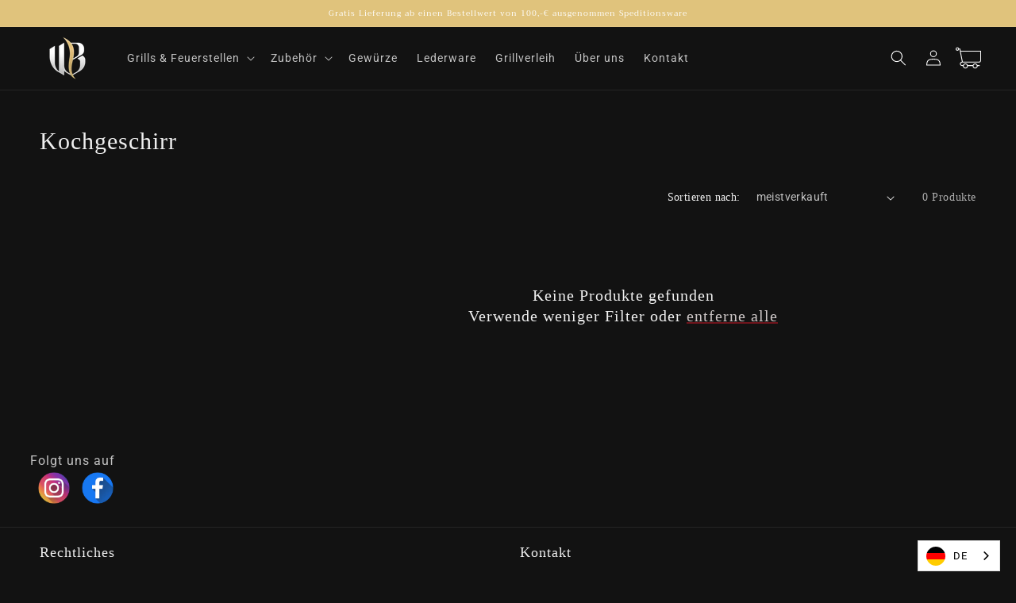

--- FILE ---
content_type: text/html; charset=utf-8
request_url: https://wb-grillhandel.at/collections/kochgeschirr
body_size: 90648
content:
<!doctype html>
<html class="no-js" lang="de">
  <head>





    <meta charset="utf-8">
    <meta http-equiv="X-UA-Compatible" content="IE=edge">
    <meta name="viewport" content="width=device-width,initial-scale=1">
    <meta name="theme-color" content="">
    <link rel="canonical" href="https://wb-grillhandel.at/collections/kochgeschirr">
    <link rel="preconnect" href="https://cdn.shopify.com" crossorigin><link rel="icon" type="image/png" href="//wb-grillhandel.at/cdn/shop/files/WBGrill_Icon-Square.jpg?crop=center&height=32&v=1656269464&width=32"><link rel="preconnect" href="https://fonts.shopifycdn.com" crossorigin><title>
      Kochgeschirr
 &ndash; WB-Grillhandel</title>
    
    

<meta property="og:site_name" content="WB-Grillhandel">
<meta property="og:url" content="https://wb-grillhandel.at/collections/kochgeschirr">
<meta property="og:title" content="Kochgeschirr">
<meta property="og:type" content="website">
<meta property="og:description" content="Wir sind ein junges Unternehmen aus Tirol mit echter Leidenschaft für Qualität und Funktionalität. Deshalb hat sich unser Grillhandel auf modulare Profi-Grills und dessen Zubehör spezialisiert."><meta property="og:image" content="http://wb-grillhandel.at/cdn/shop/collections/WBGrill_2022-05-04_HR_138.jpg?v=1658053922">
  <meta property="og:image:secure_url" content="https://wb-grillhandel.at/cdn/shop/collections/WBGrill_2022-05-04_HR_138.jpg?v=1658053922">
  <meta property="og:image:width" content="3648">
  <meta property="og:image:height" content="5472"><meta name="twitter:card" content="summary_large_image">
<meta name="twitter:title" content="Kochgeschirr">
<meta name="twitter:description" content="Wir sind ein junges Unternehmen aus Tirol mit echter Leidenschaft für Qualität und Funktionalität. Deshalb hat sich unser Grillhandel auf modulare Profi-Grills und dessen Zubehör spezialisiert.">

    <script src="//wb-grillhandel.at/cdn/shop/t/9/assets/global.js?v=24850326154503943211668498764" defer="defer"></script>
    <script>window.performance && window.performance.mark && window.performance.mark('shopify.content_for_header.start');</script><meta name="google-site-verification" content="KZhhveMdN7i5a2gF9qQpHiJ-pfH0IXLdjVqmmNfNNHo">
<meta name="google-site-verification" content="4cGuGgsN93LGc3rOAjEU7WVIGURSGIOA1LTcFvhMzG0">
<meta id="shopify-digital-wallet" name="shopify-digital-wallet" content="/55967875120/digital_wallets/dialog">
<meta name="shopify-checkout-api-token" content="ef5b12af8f1acc6ce85600c071065c34">
<meta id="in-context-paypal-metadata" data-shop-id="55967875120" data-venmo-supported="false" data-environment="production" data-locale="de_DE" data-paypal-v4="true" data-currency="EUR">
<link rel="alternate" type="application/atom+xml" title="Feed" href="/collections/kochgeschirr.atom" />
<link rel="alternate" type="application/json+oembed" href="https://wb-grillhandel.at/collections/kochgeschirr.oembed">
<script async="async" src="/checkouts/internal/preloads.js?locale=de-AT"></script>
<link rel="preconnect" href="https://shop.app" crossorigin="anonymous">
<script async="async" src="https://shop.app/checkouts/internal/preloads.js?locale=de-AT&shop_id=55967875120" crossorigin="anonymous"></script>
<script id="apple-pay-shop-capabilities" type="application/json">{"shopId":55967875120,"countryCode":"AT","currencyCode":"EUR","merchantCapabilities":["supports3DS"],"merchantId":"gid:\/\/shopify\/Shop\/55967875120","merchantName":"WB-Grillhandel","requiredBillingContactFields":["postalAddress","email"],"requiredShippingContactFields":["postalAddress","email"],"shippingType":"shipping","supportedNetworks":["visa","maestro","masterCard","amex"],"total":{"type":"pending","label":"WB-Grillhandel","amount":"1.00"},"shopifyPaymentsEnabled":true,"supportsSubscriptions":true}</script>
<script id="shopify-features" type="application/json">{"accessToken":"ef5b12af8f1acc6ce85600c071065c34","betas":["rich-media-storefront-analytics"],"domain":"wb-grillhandel.at","predictiveSearch":true,"shopId":55967875120,"locale":"de"}</script>
<script>var Shopify = Shopify || {};
Shopify.shop = "wb-grillhandel.myshopify.com";
Shopify.locale = "de";
Shopify.currency = {"active":"EUR","rate":"1.0"};
Shopify.country = "AT";
Shopify.theme = {"name":"W\u0026B-Grillhandel_V2","id":124827762736,"schema_name":"Craft","schema_version":"3.0.0","theme_store_id":1368,"role":"main"};
Shopify.theme.handle = "null";
Shopify.theme.style = {"id":null,"handle":null};
Shopify.cdnHost = "wb-grillhandel.at/cdn";
Shopify.routes = Shopify.routes || {};
Shopify.routes.root = "/";</script>
<script type="module">!function(o){(o.Shopify=o.Shopify||{}).modules=!0}(window);</script>
<script>!function(o){function n(){var o=[];function n(){o.push(Array.prototype.slice.apply(arguments))}return n.q=o,n}var t=o.Shopify=o.Shopify||{};t.loadFeatures=n(),t.autoloadFeatures=n()}(window);</script>
<script>
  window.ShopifyPay = window.ShopifyPay || {};
  window.ShopifyPay.apiHost = "shop.app\/pay";
  window.ShopifyPay.redirectState = null;
</script>
<script id="shop-js-analytics" type="application/json">{"pageType":"collection"}</script>
<script defer="defer" async type="module" src="//wb-grillhandel.at/cdn/shopifycloud/shop-js/modules/v2/client.init-shop-cart-sync_e98Ab_XN.de.esm.js"></script>
<script defer="defer" async type="module" src="//wb-grillhandel.at/cdn/shopifycloud/shop-js/modules/v2/chunk.common_Pcw9EP95.esm.js"></script>
<script defer="defer" async type="module" src="//wb-grillhandel.at/cdn/shopifycloud/shop-js/modules/v2/chunk.modal_CzmY4ZhL.esm.js"></script>
<script type="module">
  await import("//wb-grillhandel.at/cdn/shopifycloud/shop-js/modules/v2/client.init-shop-cart-sync_e98Ab_XN.de.esm.js");
await import("//wb-grillhandel.at/cdn/shopifycloud/shop-js/modules/v2/chunk.common_Pcw9EP95.esm.js");
await import("//wb-grillhandel.at/cdn/shopifycloud/shop-js/modules/v2/chunk.modal_CzmY4ZhL.esm.js");

  window.Shopify.SignInWithShop?.initShopCartSync?.({"fedCMEnabled":true,"windoidEnabled":true});

</script>
<script>
  window.Shopify = window.Shopify || {};
  if (!window.Shopify.featureAssets) window.Shopify.featureAssets = {};
  window.Shopify.featureAssets['shop-js'] = {"shop-cart-sync":["modules/v2/client.shop-cart-sync_DazCVyJ3.de.esm.js","modules/v2/chunk.common_Pcw9EP95.esm.js","modules/v2/chunk.modal_CzmY4ZhL.esm.js"],"init-fed-cm":["modules/v2/client.init-fed-cm_D0AulfmK.de.esm.js","modules/v2/chunk.common_Pcw9EP95.esm.js","modules/v2/chunk.modal_CzmY4ZhL.esm.js"],"shop-cash-offers":["modules/v2/client.shop-cash-offers_BISyWFEA.de.esm.js","modules/v2/chunk.common_Pcw9EP95.esm.js","modules/v2/chunk.modal_CzmY4ZhL.esm.js"],"shop-login-button":["modules/v2/client.shop-login-button_D_c1vx_E.de.esm.js","modules/v2/chunk.common_Pcw9EP95.esm.js","modules/v2/chunk.modal_CzmY4ZhL.esm.js"],"pay-button":["modules/v2/client.pay-button_CHADzJ4g.de.esm.js","modules/v2/chunk.common_Pcw9EP95.esm.js","modules/v2/chunk.modal_CzmY4ZhL.esm.js"],"shop-button":["modules/v2/client.shop-button_CQnD2U3v.de.esm.js","modules/v2/chunk.common_Pcw9EP95.esm.js","modules/v2/chunk.modal_CzmY4ZhL.esm.js"],"avatar":["modules/v2/client.avatar_BTnouDA3.de.esm.js"],"init-windoid":["modules/v2/client.init-windoid_CmA0-hrC.de.esm.js","modules/v2/chunk.common_Pcw9EP95.esm.js","modules/v2/chunk.modal_CzmY4ZhL.esm.js"],"init-shop-for-new-customer-accounts":["modules/v2/client.init-shop-for-new-customer-accounts_BCzC_Mib.de.esm.js","modules/v2/client.shop-login-button_D_c1vx_E.de.esm.js","modules/v2/chunk.common_Pcw9EP95.esm.js","modules/v2/chunk.modal_CzmY4ZhL.esm.js"],"init-shop-email-lookup-coordinator":["modules/v2/client.init-shop-email-lookup-coordinator_DYzOit4u.de.esm.js","modules/v2/chunk.common_Pcw9EP95.esm.js","modules/v2/chunk.modal_CzmY4ZhL.esm.js"],"init-shop-cart-sync":["modules/v2/client.init-shop-cart-sync_e98Ab_XN.de.esm.js","modules/v2/chunk.common_Pcw9EP95.esm.js","modules/v2/chunk.modal_CzmY4ZhL.esm.js"],"shop-toast-manager":["modules/v2/client.shop-toast-manager_Bc-1elH8.de.esm.js","modules/v2/chunk.common_Pcw9EP95.esm.js","modules/v2/chunk.modal_CzmY4ZhL.esm.js"],"init-customer-accounts":["modules/v2/client.init-customer-accounts_CqlRHmZs.de.esm.js","modules/v2/client.shop-login-button_D_c1vx_E.de.esm.js","modules/v2/chunk.common_Pcw9EP95.esm.js","modules/v2/chunk.modal_CzmY4ZhL.esm.js"],"init-customer-accounts-sign-up":["modules/v2/client.init-customer-accounts-sign-up_DZmBw6yB.de.esm.js","modules/v2/client.shop-login-button_D_c1vx_E.de.esm.js","modules/v2/chunk.common_Pcw9EP95.esm.js","modules/v2/chunk.modal_CzmY4ZhL.esm.js"],"shop-follow-button":["modules/v2/client.shop-follow-button_Cx-w7rSq.de.esm.js","modules/v2/chunk.common_Pcw9EP95.esm.js","modules/v2/chunk.modal_CzmY4ZhL.esm.js"],"checkout-modal":["modules/v2/client.checkout-modal_Djjmh8qM.de.esm.js","modules/v2/chunk.common_Pcw9EP95.esm.js","modules/v2/chunk.modal_CzmY4ZhL.esm.js"],"shop-login":["modules/v2/client.shop-login_DMZMgoZf.de.esm.js","modules/v2/chunk.common_Pcw9EP95.esm.js","modules/v2/chunk.modal_CzmY4ZhL.esm.js"],"lead-capture":["modules/v2/client.lead-capture_SqejaEd8.de.esm.js","modules/v2/chunk.common_Pcw9EP95.esm.js","modules/v2/chunk.modal_CzmY4ZhL.esm.js"],"payment-terms":["modules/v2/client.payment-terms_DUeEqFTJ.de.esm.js","modules/v2/chunk.common_Pcw9EP95.esm.js","modules/v2/chunk.modal_CzmY4ZhL.esm.js"]};
</script>
<script>(function() {
  var isLoaded = false;
  function asyncLoad() {
    if (isLoaded) return;
    isLoaded = true;
    var urls = ["https:\/\/cdn.weglot.com\/weglot_script_tag.js?shop=wb-grillhandel.myshopify.com"];
    for (var i = 0; i < urls.length; i++) {
      var s = document.createElement('script');
      s.type = 'text/javascript';
      s.async = true;
      s.src = urls[i];
      var x = document.getElementsByTagName('script')[0];
      x.parentNode.insertBefore(s, x);
    }
  };
  if(window.attachEvent) {
    window.attachEvent('onload', asyncLoad);
  } else {
    window.addEventListener('load', asyncLoad, false);
  }
})();</script>
<script id="__st">var __st={"a":55967875120,"offset":3600,"reqid":"4c450a33-34f7-4bb7-b8be-675b7645f6d3-1769213105","pageurl":"wb-grillhandel.at\/collections\/kochgeschirr","u":"1209d65d47ba","p":"collection","rtyp":"collection","rid":269532266544};</script>
<script>window.ShopifyPaypalV4VisibilityTracking = true;</script>
<script id="captcha-bootstrap">!function(){'use strict';const t='contact',e='account',n='new_comment',o=[[t,t],['blogs',n],['comments',n],[t,'customer']],c=[[e,'customer_login'],[e,'guest_login'],[e,'recover_customer_password'],[e,'create_customer']],r=t=>t.map((([t,e])=>`form[action*='/${t}']:not([data-nocaptcha='true']) input[name='form_type'][value='${e}']`)).join(','),a=t=>()=>t?[...document.querySelectorAll(t)].map((t=>t.form)):[];function s(){const t=[...o],e=r(t);return a(e)}const i='password',u='form_key',d=['recaptcha-v3-token','g-recaptcha-response','h-captcha-response',i],f=()=>{try{return window.sessionStorage}catch{return}},m='__shopify_v',_=t=>t.elements[u];function p(t,e,n=!1){try{const o=window.sessionStorage,c=JSON.parse(o.getItem(e)),{data:r}=function(t){const{data:e,action:n}=t;return t[m]||n?{data:e,action:n}:{data:t,action:n}}(c);for(const[e,n]of Object.entries(r))t.elements[e]&&(t.elements[e].value=n);n&&o.removeItem(e)}catch(o){console.error('form repopulation failed',{error:o})}}const l='form_type',E='cptcha';function T(t){t.dataset[E]=!0}const w=window,h=w.document,L='Shopify',v='ce_forms',y='captcha';let A=!1;((t,e)=>{const n=(g='f06e6c50-85a8-45c8-87d0-21a2b65856fe',I='https://cdn.shopify.com/shopifycloud/storefront-forms-hcaptcha/ce_storefront_forms_captcha_hcaptcha.v1.5.2.iife.js',D={infoText:'Durch hCaptcha geschützt',privacyText:'Datenschutz',termsText:'Allgemeine Geschäftsbedingungen'},(t,e,n)=>{const o=w[L][v],c=o.bindForm;if(c)return c(t,g,e,D).then(n);var r;o.q.push([[t,g,e,D],n]),r=I,A||(h.body.append(Object.assign(h.createElement('script'),{id:'captcha-provider',async:!0,src:r})),A=!0)});var g,I,D;w[L]=w[L]||{},w[L][v]=w[L][v]||{},w[L][v].q=[],w[L][y]=w[L][y]||{},w[L][y].protect=function(t,e){n(t,void 0,e),T(t)},Object.freeze(w[L][y]),function(t,e,n,w,h,L){const[v,y,A,g]=function(t,e,n){const i=e?o:[],u=t?c:[],d=[...i,...u],f=r(d),m=r(i),_=r(d.filter((([t,e])=>n.includes(e))));return[a(f),a(m),a(_),s()]}(w,h,L),I=t=>{const e=t.target;return e instanceof HTMLFormElement?e:e&&e.form},D=t=>v().includes(t);t.addEventListener('submit',(t=>{const e=I(t);if(!e)return;const n=D(e)&&!e.dataset.hcaptchaBound&&!e.dataset.recaptchaBound,o=_(e),c=g().includes(e)&&(!o||!o.value);(n||c)&&t.preventDefault(),c&&!n&&(function(t){try{if(!f())return;!function(t){const e=f();if(!e)return;const n=_(t);if(!n)return;const o=n.value;o&&e.removeItem(o)}(t);const e=Array.from(Array(32),(()=>Math.random().toString(36)[2])).join('');!function(t,e){_(t)||t.append(Object.assign(document.createElement('input'),{type:'hidden',name:u})),t.elements[u].value=e}(t,e),function(t,e){const n=f();if(!n)return;const o=[...t.querySelectorAll(`input[type='${i}']`)].map((({name:t})=>t)),c=[...d,...o],r={};for(const[a,s]of new FormData(t).entries())c.includes(a)||(r[a]=s);n.setItem(e,JSON.stringify({[m]:1,action:t.action,data:r}))}(t,e)}catch(e){console.error('failed to persist form',e)}}(e),e.submit())}));const S=(t,e)=>{t&&!t.dataset[E]&&(n(t,e.some((e=>e===t))),T(t))};for(const o of['focusin','change'])t.addEventListener(o,(t=>{const e=I(t);D(e)&&S(e,y())}));const B=e.get('form_key'),M=e.get(l),P=B&&M;t.addEventListener('DOMContentLoaded',(()=>{const t=y();if(P)for(const e of t)e.elements[l].value===M&&p(e,B);[...new Set([...A(),...v().filter((t=>'true'===t.dataset.shopifyCaptcha))])].forEach((e=>S(e,t)))}))}(h,new URLSearchParams(w.location.search),n,t,e,['guest_login'])})(!0,!0)}();</script>
<script integrity="sha256-4kQ18oKyAcykRKYeNunJcIwy7WH5gtpwJnB7kiuLZ1E=" data-source-attribution="shopify.loadfeatures" defer="defer" src="//wb-grillhandel.at/cdn/shopifycloud/storefront/assets/storefront/load_feature-a0a9edcb.js" crossorigin="anonymous"></script>
<script crossorigin="anonymous" defer="defer" src="//wb-grillhandel.at/cdn/shopifycloud/storefront/assets/shopify_pay/storefront-65b4c6d7.js?v=20250812"></script>
<script data-source-attribution="shopify.dynamic_checkout.dynamic.init">var Shopify=Shopify||{};Shopify.PaymentButton=Shopify.PaymentButton||{isStorefrontPortableWallets:!0,init:function(){window.Shopify.PaymentButton.init=function(){};var t=document.createElement("script");t.src="https://wb-grillhandel.at/cdn/shopifycloud/portable-wallets/latest/portable-wallets.de.js",t.type="module",document.head.appendChild(t)}};
</script>
<script data-source-attribution="shopify.dynamic_checkout.buyer_consent">
  function portableWalletsHideBuyerConsent(e){var t=document.getElementById("shopify-buyer-consent"),n=document.getElementById("shopify-subscription-policy-button");t&&n&&(t.classList.add("hidden"),t.setAttribute("aria-hidden","true"),n.removeEventListener("click",e))}function portableWalletsShowBuyerConsent(e){var t=document.getElementById("shopify-buyer-consent"),n=document.getElementById("shopify-subscription-policy-button");t&&n&&(t.classList.remove("hidden"),t.removeAttribute("aria-hidden"),n.addEventListener("click",e))}window.Shopify?.PaymentButton&&(window.Shopify.PaymentButton.hideBuyerConsent=portableWalletsHideBuyerConsent,window.Shopify.PaymentButton.showBuyerConsent=portableWalletsShowBuyerConsent);
</script>
<script data-source-attribution="shopify.dynamic_checkout.cart.bootstrap">document.addEventListener("DOMContentLoaded",(function(){function t(){return document.querySelector("shopify-accelerated-checkout-cart, shopify-accelerated-checkout")}if(t())Shopify.PaymentButton.init();else{new MutationObserver((function(e,n){t()&&(Shopify.PaymentButton.init(),n.disconnect())})).observe(document.body,{childList:!0,subtree:!0})}}));
</script>
<link id="shopify-accelerated-checkout-styles" rel="stylesheet" media="screen" href="https://wb-grillhandel.at/cdn/shopifycloud/portable-wallets/latest/accelerated-checkout-backwards-compat.css" crossorigin="anonymous">
<style id="shopify-accelerated-checkout-cart">
        #shopify-buyer-consent {
  margin-top: 1em;
  display: inline-block;
  width: 100%;
}

#shopify-buyer-consent.hidden {
  display: none;
}

#shopify-subscription-policy-button {
  background: none;
  border: none;
  padding: 0;
  text-decoration: underline;
  font-size: inherit;
  cursor: pointer;
}

#shopify-subscription-policy-button::before {
  box-shadow: none;
}

      </style>
<script id="sections-script" data-sections="header,footer" defer="defer" src="//wb-grillhandel.at/cdn/shop/t/9/compiled_assets/scripts.js?v=1217"></script>
<script>window.performance && window.performance.mark && window.performance.mark('shopify.content_for_header.end');</script>

    <style data-shopify>
      @font-face {
  font-family: Roboto;
  font-weight: 400;
  font-style: normal;
  font-display: swap;
  src: url("//wb-grillhandel.at/cdn/fonts/roboto/roboto_n4.2019d890f07b1852f56ce63ba45b2db45d852cba.woff2") format("woff2"),
       url("//wb-grillhandel.at/cdn/fonts/roboto/roboto_n4.238690e0007583582327135619c5f7971652fa9d.woff") format("woff");
}

      @font-face {
  font-family: Roboto;
  font-weight: 700;
  font-style: normal;
  font-display: swap;
  src: url("//wb-grillhandel.at/cdn/fonts/roboto/roboto_n7.f38007a10afbbde8976c4056bfe890710d51dec2.woff2") format("woff2"),
       url("//wb-grillhandel.at/cdn/fonts/roboto/roboto_n7.94bfdd3e80c7be00e128703d245c207769d763f9.woff") format("woff");
}

      @font-face {
  font-family: Roboto;
  font-weight: 400;
  font-style: italic;
  font-display: swap;
  src: url("//wb-grillhandel.at/cdn/fonts/roboto/roboto_i4.57ce898ccda22ee84f49e6b57ae302250655e2d4.woff2") format("woff2"),
       url("//wb-grillhandel.at/cdn/fonts/roboto/roboto_i4.b21f3bd061cbcb83b824ae8c7671a82587b264bf.woff") format("woff");
}

      @font-face {
  font-family: Roboto;
  font-weight: 700;
  font-style: italic;
  font-display: swap;
  src: url("//wb-grillhandel.at/cdn/fonts/roboto/roboto_i7.7ccaf9410746f2c53340607c42c43f90a9005937.woff2") format("woff2"),
       url("//wb-grillhandel.at/cdn/fonts/roboto/roboto_i7.49ec21cdd7148292bffea74c62c0df6e93551516.woff") format("woff");
}

      @font-face {
  font-family: Trirong;
  font-weight: 400;
  font-style: normal;
  font-display: swap;
  src: url("//wb-grillhandel.at/cdn/fonts/trirong/trirong_n4.46b40419aaa69bf77077c3108d75dad5a0318d4b.woff2") format("woff2"),
       url("//wb-grillhandel.at/cdn/fonts/trirong/trirong_n4.97753898e63cd7e164ad614681eba2c7fe577190.woff") format("woff");
}

      :root {
        --font-body-family: Roboto, sans-serif;
        --font-body-style: normal;
        --font-body-weight: 400;
        --font-body-weight-bold: 700;
        --font-heading-family: Trirong, serif;
        --font-heading-style: normal;
        --font-heading-weight: 400;
        --font-body-scale: 1.0;
        --font-heading-scale: 1.0;
        --color-base-text: 255, 255, 255;
        --color-shadow: 255, 255, 255;
        --color-base-background-1: 18, 18, 18;
        --color-base-background-2: 124, 0, 3;
        --color-base-solid-button-labels: 255, 255, 255;
        --color-base-outline-button-labels: 238, 231, 232;
        --color-base-accent-1: 224, 195, 124;
        --color-base-accent-2: 0, 0, 0;
        --payment-terms-background-color: #121212;
        --gradient-base-background-1: #121212;
        --gradient-base-background-2: #7c0003;
        --gradient-base-accent-1: #e0c37c;
        --gradient-base-accent-2: rgba(0,0,0,0);
        --media-padding: px;
        --media-border-opacity: 0.1;
        --media-border-width: 0px;
        --media-radius: 2px;
        --media-shadow-opacity: 0.0;
        --media-shadow-horizontal-offset: 0px;
        --media-shadow-vertical-offset: 4px;
        --media-shadow-blur-radius: 5px;
        --page-width: 160rem;
        --page-width-margin: 0rem;
        --card-image-padding: 0.0rem;
        --card-corner-radius: 0.6rem;
        --card-text-alignment: left;
        --card-border-width: 0.1rem;
        --card-border-opacity: 0.1;
        --card-shadow-opacity: 0.0;
        --card-shadow-horizontal-offset: 0.0rem;
        --card-shadow-vertical-offset: 0.4rem;
        --card-shadow-blur-radius: 0.5rem;
        --badge-corner-radius: 0.6rem;
        --popup-border-width: 1px;
        --popup-border-opacity: 0.5;
        --popup-corner-radius: 6px;
        --popup-shadow-opacity: 0.0;
        --popup-shadow-horizontal-offset: 0px;
        --popup-shadow-vertical-offset: 4px;
        --popup-shadow-blur-radius: 5px;
        --drawer-border-width: 1px;
        --drawer-border-opacity: 0.1;
        --drawer-shadow-opacity: 0.0;
        --drawer-shadow-horizontal-offset: 0px;
        --drawer-shadow-vertical-offset: 4px;
        --drawer-shadow-blur-radius: 5px;
        --spacing-sections-desktop: 0px;
        --spacing-sections-mobile: 0px;
        --grid-desktop-vertical-spacing: 20px;
        --grid-desktop-horizontal-spacing: 20px;
        --grid-mobile-vertical-spacing: 10px;
        --grid-mobile-horizontal-spacing: 10px;
        --text-boxes-border-opacity: 0.1;
        --text-boxes-border-width: 0px;
        --text-boxes-radius: 6px;
        --text-boxes-shadow-opacity: 0.0;
        --text-boxes-shadow-horizontal-offset: 0px;
        --text-boxes-shadow-vertical-offset: 4px;
        --text-boxes-shadow-blur-radius: 5px;
        --buttons-radius: 2px;
        --buttons-radius-outset: 2px;
        --buttons-border-width: 0px;
        --buttons-border-opacity: 1.0;
        --buttons-shadow-opacity: 0.0;
        --buttons-shadow-horizontal-offset: 0px;
        --buttons-shadow-vertical-offset: 4px;
        --buttons-shadow-blur-radius: 0px;
        --buttons-border-offset: 0.3px;
        --inputs-radius: 6px;
        --inputs-border-width: 1px;
        --inputs-border-opacity: 0.55;
        --inputs-shadow-opacity: 0.0;
        --inputs-shadow-horizontal-offset: 0px;
        --inputs-margin-offset: 0px;
        --inputs-shadow-vertical-offset: 4px;
        --inputs-shadow-blur-radius: 5px;
        --inputs-radius-outset: 7px;
        --variant-pills-radius: 4px;
        --variant-pills-border-width: 1px;
        --variant-pills-border-opacity: 0.85;
        --variant-pills-shadow-opacity: 0.0;
        --variant-pills-shadow-horizontal-offset: 0px;
        --variant-pills-shadow-vertical-offset: 4px;
        --variant-pills-shadow-blur-radius: 5px;
      }
      *,
      *::before,
      *::after {
        box-sizing: inherit;
      }
      html {
        box-sizing: border-box;
        font-size: calc(var(--font-body-scale) * 62.5%);
        height: 100%;
      }
      body {
        display: grid;
        grid-template-rows: auto auto 1fr auto;
        grid-template-columns: 100%;
        min-height: 100%;
        margin: 0;
        font-size: 1.5rem;
        letter-spacing: 0.06rem;
        line-height: calc(1 + 0.8 / var(--font-body-scale));
        font-family: var(--font-body-family);
        font-style: var(--font-body-style);
        font-weight: var(--font-body-weight);
      }
      @media screen and (min-width: 750px) {
        body {
          font-size: 1.6rem;
        }
      }
    </style>
    <link href="//wb-grillhandel.at/cdn/shop/t/9/assets/base.css?v=86850058394638739611683303100" rel="stylesheet" type="text/css" media="all" />
<link rel="preload" as="font" href="//wb-grillhandel.at/cdn/fonts/roboto/roboto_n4.2019d890f07b1852f56ce63ba45b2db45d852cba.woff2" type="font/woff2" crossorigin><link rel="preload" as="font" href="//wb-grillhandel.at/cdn/fonts/trirong/trirong_n4.46b40419aaa69bf77077c3108d75dad5a0318d4b.woff2" type="font/woff2" crossorigin><link rel="stylesheet" href="//wb-grillhandel.at/cdn/shop/t/9/assets/component-predictive-search.css?v=104707691258642355641668498764" media="print" onload="this.media='all'"><script>document.documentElement.className = document.documentElement.className.replace('no-js', 'js');
    if (Shopify.designMode) {
      document.documentElement.classList.add('shopify-design-mode');
    }
    </script>
  
<!--Start Weglot Script-->
<script src="https://cdn.weglot.com/weglot.min.js"></script>
<script id="has-script-tags">Weglot.initialize({ api_key:"wg_6707a5fa61e27a4903db8f16c9d3d0de8" });</script>
<!--End Weglot Script-->

<!-- BEGIN app block: shopify://apps/complianz-gdpr-cookie-consent/blocks/bc-block/e49729f0-d37d-4e24-ac65-e0e2f472ac27 -->

    
    
<link id='complianz-css' rel="stylesheet" href=https://cdn.shopify.com/extensions/019be05e-f673-7a8f-bd4e-ed0da9930f96/gdpr-legal-cookie-75/assets/complainz.css media="print" onload="this.media='all'">
    <style>
        #Compliance-iframe.Compliance-iframe-branded > div.purposes-header,
        #Compliance-iframe.Compliance-iframe-branded > div.cmplc-cmp-header,
        #purposes-container > div.purposes-header,
        #Compliance-cs-banner .Compliance-cs-brand {
            background-color: #FFFFFF !important;
            color: #0A0A0A!important;
        }
        #Compliance-iframe.Compliance-iframe-branded .purposes-header .cmplc-btn-cp ,
        #Compliance-iframe.Compliance-iframe-branded .purposes-header .cmplc-btn-cp:hover,
        #Compliance-iframe.Compliance-iframe-branded .purposes-header .cmplc-btn-back:hover  {
            background-color: #ffffff !important;
            opacity: 1 !important;
        }
        #Compliance-cs-banner .cmplc-toggle .cmplc-toggle-label {
            color: #FFFFFF!important;
        }
        #Compliance-iframe.Compliance-iframe-branded .purposes-header .cmplc-btn-cp:hover,
        #Compliance-iframe.Compliance-iframe-branded .purposes-header .cmplc-btn-back:hover {
            background-color: #0A0A0A!important;
            color: #FFFFFF!important;
        }
        #Compliance-cs-banner #Compliance-cs-title {
            font-size: 14px !important;
        }
        #Compliance-cs-banner .Compliance-cs-content,
        #Compliance-cs-title,
        .cmplc-toggle-checkbox.granular-control-checkbox span {
            background-color: #FFFFFF !important;
            color: #0A0A0A !important;
            font-size: 14px !important;
        }
        #Compliance-cs-banner .Compliance-cs-close-btn {
            font-size: 14px !important;
            background-color: #FFFFFF !important;
        }
        #Compliance-cs-banner .Compliance-cs-opt-group {
            color: #FFFFFF !important;
        }
        #Compliance-cs-banner .Compliance-cs-opt-group button,
        .Compliance-alert button.Compliance-button-cancel {
            background-color: #007BBC!important;
            color: #FFFFFF!important;
        }
        #Compliance-cs-banner .Compliance-cs-opt-group button.Compliance-cs-accept-btn,
        #Compliance-cs-banner .Compliance-cs-opt-group button.Compliance-cs-btn-primary,
        .Compliance-alert button.Compliance-button-confirm {
            background-color: #007BBC !important;
            color: #FFFFFF !important;
        }
        #Compliance-cs-banner .Compliance-cs-opt-group button.Compliance-cs-reject-btn {
            background-color: #007BBC!important;
            color: #FFFFFF!important;
        }

        #Compliance-cs-banner .Compliance-banner-content button {
            cursor: pointer !important;
            color: currentColor !important;
            text-decoration: underline !important;
            border: none !important;
            background-color: transparent !important;
            font-size: 100% !important;
            padding: 0 !important;
        }

        #Compliance-cs-banner .Compliance-cs-opt-group button {
            border-radius: 4px !important;
            padding-block: 10px !important;
        }
        @media (min-width: 640px) {
            #Compliance-cs-banner.Compliance-cs-default-floating:not(.Compliance-cs-top):not(.Compliance-cs-center) .Compliance-cs-container, #Compliance-cs-banner.Compliance-cs-default-floating:not(.Compliance-cs-bottom):not(.Compliance-cs-center) .Compliance-cs-container, #Compliance-cs-banner.Compliance-cs-default-floating.Compliance-cs-center:not(.Compliance-cs-top):not(.Compliance-cs-bottom) .Compliance-cs-container {
                width: 560px !important;
            }
            #Compliance-cs-banner.Compliance-cs-default-floating:not(.Compliance-cs-top):not(.Compliance-cs-center) .Compliance-cs-opt-group, #Compliance-cs-banner.Compliance-cs-default-floating:not(.Compliance-cs-bottom):not(.Compliance-cs-center) .Compliance-cs-opt-group, #Compliance-cs-banner.Compliance-cs-default-floating.Compliance-cs-center:not(.Compliance-cs-top):not(.Compliance-cs-bottom) .Compliance-cs-opt-group {
                flex-direction: row !important;
            }
            #Compliance-cs-banner .Compliance-cs-opt-group button:not(:last-of-type),
            #Compliance-cs-banner .Compliance-cs-opt-group button {
                margin-right: 4px !important;
            }
            #Compliance-cs-banner .Compliance-cs-container .Compliance-cs-brand {
                position: absolute !important;
                inset-block-start: 6px;
            }
        }
        #Compliance-cs-banner.Compliance-cs-default-floating:not(.Compliance-cs-top):not(.Compliance-cs-center) .Compliance-cs-opt-group > div, #Compliance-cs-banner.Compliance-cs-default-floating:not(.Compliance-cs-bottom):not(.Compliance-cs-center) .Compliance-cs-opt-group > div, #Compliance-cs-banner.Compliance-cs-default-floating.Compliance-cs-center:not(.Compliance-cs-top):not(.Compliance-cs-bottom) .Compliance-cs-opt-group > div {
            flex-direction: row-reverse;
            width: 100% !important;
        }

        .Compliance-cs-brand-badge-outer, .Compliance-cs-brand-badge, #Compliance-cs-banner.Compliance-cs-default-floating.Compliance-cs-bottom .Compliance-cs-brand-badge-outer,
        #Compliance-cs-banner.Compliance-cs-default.Compliance-cs-bottom .Compliance-cs-brand-badge-outer,
        #Compliance-cs-banner.Compliance-cs-default:not(.Compliance-cs-left) .Compliance-cs-brand-badge-outer,
        #Compliance-cs-banner.Compliance-cs-default-floating:not(.Compliance-cs-left) .Compliance-cs-brand-badge-outer {
            display: none !important
        }

        #Compliance-cs-banner:not(.Compliance-cs-top):not(.Compliance-cs-bottom) .Compliance-cs-container.Compliance-cs-themed {
            flex-direction: row !important;
        }

        #Compliance-cs-banner #Compliance-cs-title,
        #Compliance-cs-banner #Compliance-cs-custom-title {
            justify-self: center !important;
            font-size: 14px !important;
            font-family: -apple-system,sans-serif !important;
            margin-inline: auto !important;
            width: 55% !important;
            text-align: center;
            font-weight: 600;
            visibility: unset;
        }

        @media (max-width: 640px) {
            #Compliance-cs-banner #Compliance-cs-title,
            #Compliance-cs-banner #Compliance-cs-custom-title {
                display: block;
            }
        }

        #Compliance-cs-banner .Compliance-cs-brand img {
            max-width: 110px !important;
            min-height: 32px !important;
        }
        #Compliance-cs-banner .Compliance-cs-container .Compliance-cs-brand {
            background: none !important;
            padding: 0px !important;
            margin-block-start:10px !important;
            margin-inline-start:16px !important;
        }

        #Compliance-cs-banner .Compliance-cs-opt-group button {
            padding-inline: 4px !important;
        }

    </style>
    
    
    
    

    <script type="text/javascript">
        function loadScript(src) {
            return new Promise((resolve, reject) => {
                const s = document.createElement("script");
                s.src = src;
                s.charset = "UTF-8";
                s.onload = resolve;
                s.onerror = reject;
                document.head.appendChild(s);
            });
        }

        function filterGoogleConsentModeURLs(domainsArray) {
            const googleConsentModeComplianzURls = [
                // 197, # Google Tag Manager:
                {"domain":"s.www.googletagmanager.com", "path":""},
                {"domain":"www.tagmanager.google.com", "path":""},
                {"domain":"www.googletagmanager.com", "path":""},
                {"domain":"googletagmanager.com", "path":""},
                {"domain":"tagassistant.google.com", "path":""},
                {"domain":"tagmanager.google.com", "path":""},

                // 2110, # Google Analytics 4:
                {"domain":"www.analytics.google.com", "path":""},
                {"domain":"www.google-analytics.com", "path":""},
                {"domain":"ssl.google-analytics.com", "path":""},
                {"domain":"google-analytics.com", "path":""},
                {"domain":"analytics.google.com", "path":""},
                {"domain":"region1.google-analytics.com", "path":""},
                {"domain":"region1.analytics.google.com", "path":""},
                {"domain":"*.google-analytics.com", "path":""},
                {"domain":"www.googletagmanager.com", "path":"/gtag/js?id=G"},
                {"domain":"googletagmanager.com", "path":"/gtag/js?id=UA"},
                {"domain":"www.googletagmanager.com", "path":"/gtag/js?id=UA"},
                {"domain":"googletagmanager.com", "path":"/gtag/js?id=G"},

                // 177, # Google Ads conversion tracking:
                {"domain":"googlesyndication.com", "path":""},
                {"domain":"media.admob.com", "path":""},
                {"domain":"gmodules.com", "path":""},
                {"domain":"ad.ytsa.net", "path":""},
                {"domain":"dartmotif.net", "path":""},
                {"domain":"dmtry.com", "path":""},
                {"domain":"go.channelintelligence.com", "path":""},
                {"domain":"googleusercontent.com", "path":""},
                {"domain":"googlevideo.com", "path":""},
                {"domain":"gvt1.com", "path":""},
                {"domain":"links.channelintelligence.com", "path":""},
                {"domain":"obrasilinteirojoga.com.br", "path":""},
                {"domain":"pcdn.tcgmsrv.net", "path":""},
                {"domain":"rdr.tag.channelintelligence.com", "path":""},
                {"domain":"static.googleadsserving.cn", "path":""},
                {"domain":"studioapi.doubleclick.com", "path":""},
                {"domain":"teracent.net", "path":""},
                {"domain":"ttwbs.channelintelligence.com", "path":""},
                {"domain":"wtb.channelintelligence.com", "path":""},
                {"domain":"youknowbest.com", "path":""},
                {"domain":"doubleclick.net", "path":""},
                {"domain":"redirector.gvt1.com", "path":""},

                //116, # Google Ads Remarketing
                {"domain":"googlesyndication.com", "path":""},
                {"domain":"media.admob.com", "path":""},
                {"domain":"gmodules.com", "path":""},
                {"domain":"ad.ytsa.net", "path":""},
                {"domain":"dartmotif.net", "path":""},
                {"domain":"dmtry.com", "path":""},
                {"domain":"go.channelintelligence.com", "path":""},
                {"domain":"googleusercontent.com", "path":""},
                {"domain":"googlevideo.com", "path":""},
                {"domain":"gvt1.com", "path":""},
                {"domain":"links.channelintelligence.com", "path":""},
                {"domain":"obrasilinteirojoga.com.br", "path":""},
                {"domain":"pcdn.tcgmsrv.net", "path":""},
                {"domain":"rdr.tag.channelintelligence.com", "path":""},
                {"domain":"static.googleadsserving.cn", "path":""},
                {"domain":"studioapi.doubleclick.com", "path":""},
                {"domain":"teracent.net", "path":""},
                {"domain":"ttwbs.channelintelligence.com", "path":""},
                {"domain":"wtb.channelintelligence.com", "path":""},
                {"domain":"youknowbest.com", "path":""},
                {"domain":"doubleclick.net", "path":""},
                {"domain":"redirector.gvt1.com", "path":""}
            ];

            if (!Array.isArray(domainsArray)) { 
                return [];
            }

            const blockedPairs = new Map();
            for (const rule of googleConsentModeComplianzURls) {
                if (!blockedPairs.has(rule.domain)) {
                    blockedPairs.set(rule.domain, new Set());
                }
                blockedPairs.get(rule.domain).add(rule.path);
            }

            return domainsArray.filter(item => {
                const paths = blockedPairs.get(item.d);
                return !(paths && paths.has(item.p));
            });
        }

        function setupAutoblockingByDomain() {
            // autoblocking by domain
            const autoblockByDomainArray = [];
            const prefixID = '10000' // to not get mixed with real metis ids
            let cmpBlockerDomains = []
            let cmpCmplcVendorsPurposes = {}
            let counter = 1
            for (const object of autoblockByDomainArray) {
                cmpBlockerDomains.push({
                    d: object.d,
                    p: object.path,
                    v: prefixID + counter,
                });
                counter++;
            }
            
            counter = 1
            for (const object of autoblockByDomainArray) {
                cmpCmplcVendorsPurposes[prefixID + counter] = object?.p ?? '1';
                counter++;
            }

            Object.defineProperty(window, "cmp_cmplc_vendors_purposes", {
                get() {
                    return cmpCmplcVendorsPurposes;
                },
                set(value) {
                    cmpCmplcVendorsPurposes = { ...cmpCmplcVendorsPurposes, ...value };
                }
            });
            const basicGmc = true;


            Object.defineProperty(window, "cmp_importblockerdomains", {
                get() {
                    if (basicGmc) {
                        return filterGoogleConsentModeURLs(cmpBlockerDomains);
                    }
                    return cmpBlockerDomains;
                },
                set(value) {
                    cmpBlockerDomains = [ ...cmpBlockerDomains, ...value ];
                }
            });
        }

        function enforceRejectionRecovery() {
            const base = (window._cmplc = window._cmplc || {});
            const featuresHolder = {};

            function lockFlagOn(holder) {
                const desc = Object.getOwnPropertyDescriptor(holder, 'rejection_recovery');
                if (!desc) {
                    Object.defineProperty(holder, 'rejection_recovery', {
                        get() { return true; },
                        set(_) { /* ignore */ },
                        enumerable: true,
                        configurable: false
                    });
                }
                return holder;
            }

            Object.defineProperty(base, 'csFeatures', {
                configurable: false,
                enumerable: true,
                get() {
                    return featuresHolder;
                },
                set(obj) {
                    if (obj && typeof obj === 'object') {
                        Object.keys(obj).forEach(k => {
                            if (k !== 'rejection_recovery') {
                                featuresHolder[k] = obj[k];
                            }
                        });
                    }
                    // we lock it, it won't try to redefine
                    lockFlagOn(featuresHolder);
                }
            });

            // Ensure an object is exposed even if read early
            if (!('csFeatures' in base)) {
                base.csFeatures = {};
            } else {
                // If someone already set it synchronously, merge and lock now.
                base.csFeatures = base.csFeatures;
            }
        }

        function splitDomains(joinedString) {
            if (!joinedString) {
                return []; // empty string -> empty array
            }
            return joinedString.split(";");
        }

        function setupWhitelist() {
            // Whitelist by domain:
            const whitelistString = "";
            const whitelist_array = [...splitDomains(whitelistString)];
            if (Array.isArray(window?.cmp_block_ignoredomains)) {
                window.cmp_block_ignoredomains = [...whitelist_array, ...window.cmp_block_ignoredomains];
            }
        }

        async function initCompliance() {
            const currentCsConfiguration = {"siteId":4388611,"cookiePolicyIds":{"en":87563254},"banner":{"acceptButtonDisplay":true,"rejectButtonDisplay":true,"customizeButtonDisplay":true,"position":"float-center","backgroundOverlay":false,"fontSize":"14px","content":"","acceptButtonCaption":"","rejectButtonCaption":"","customizeButtonCaption":"","backgroundColor":"#FFFFFF","textColor":"#0A0A0A","acceptButtonColor":"#007BBC","acceptButtonCaptionColor":"#FFFFFF","rejectButtonColor":"#007BBC","rejectButtonCaptionColor":"#FFFFFF","customizeButtonColor":"#007BBC","customizeButtonCaptionColor":"#FFFFFF","logo":"data:image\/png;base64,iVBORw0KGgoAAAANSUhEUgAAAeoAAAHpCAYAAABN+X+UAAAAAXNSR0IArs4c6QAAIABJREFUeF7sfQmYHFW59neqqrtnn+wbCRAQASNEIMoiLnG5blcUleh\/VZQQCLsC4q4MboACsoeQBX+3\/xqXi1evet1whQCBkITIqkAC2SfbJDPT3VXn\/M936pzump5eqruru6p6vnrEmSRVp06951S\/\/[base64]\/rWHtbR+ZtUe\/sp2Wx6VXp44Nop+3ZvZPP77DDmQ\/ckBAiBsYMAEfXYWWt60joR2Lbuu50Jw76XMfYWK2HyTMZ+1HDE5eMTmx9ic\/oydQ5PlxMChAAhUBQBImraGIRAFQiIzavad+8Z+BkzzLcLIcC0GOe2eNrh\/DPZ7Obfz5jXN1jFcHQqIUAIEAIVESCirggRnUAIjERgy5qlHan25L2Ms7cKcHPLDBM4cNicAf7l\/QcO3nvUKZftJ9wIAUKAEAgCASLqIFCkMcYcAuL+Ve17uvffA8z6IFrW+jAM4ABsJ3fsZRnbuHXaCQt3MabYfMyhRA9MCBACQSBARB0EijTGmETgmV\/dmpp4aOe9AK4b3HsYJuNCwHbg4vsZPnzD1LkX7mRAhD0mNwo9NCFQJwJE1HUCSJePbQSee+6etvGD7C+cw6u1G3wEYUsL29guHP5\/DUh+c9zxH94zthGjpycECIFqESCirhYxOp8QKEDgmdXf75nc7TzEuTi6GFnj6QwJW7AXQcBdzj7n9smnnztAQBIChAAh4AcBImo\/KNE5hEAFBLY+euvkVKJnjQA4tIKHmwuA50yA29LcXD5t7tkHCVxCgBAgBMohQERN+4MQCAiBvU8um81E8m+2zWdUGpIBOILBk8K2r5vYa\/2EzT5nuNI19O+EACEwNhEgoh6b605P3SAEdq5bemIy0f4r23Gm+ryFwwx4OJsVfVPmzv4DY\/NJ6cwncHQaITBWECCiHisrTc\/ZNAT61y57K1jJnwPw9vxNi\/XyyL9+jLEMF\/yXkM5+YeJJW59mrI83bcJ0I0KAEIg0AkTUkV4emlxcEdjz+MovCjC+LIRIuM9QqekWA8D\/MXaACXG3bWRumHTs+duoW1dcdwDNmxAIDgEi6uCwpJEIgREI7N248k4BxvmcC7MoUWPtNfO+gu7vhsHAYOx527G\/luW7\/3Pa3Kso4Yz2FiEwhhEgoh7Di0+P3lgEUGq0LZVcBYy9E\/ta58haGtdFLOwcabuvZcIyhcHYfcND9mc37H1h7Xzq1NXYBaPRCYGIIkBEHdGFoWm1BgI71yydbqSs3wAYx5ciak3Znoi1dIOr\/8NfHcbgFicxfNPEl1+4hSRJW2Nv0FMQAn4RIKL2ixSdRwjUiMC29fccl2DwcwCYnSdrl56LCaQwl6U9ZM2kO5wBPGnb4jajq\/MHE45csK\/G6dBlhAAhEDMEiKhjtmA03XgisGvd8jczw\/wZAPR4yXoEUWu98BFxa+RrmWUmH9wwDAAhHrKBf3bSnM1\/[base64]\/\/L2maa3inCdy7u+iRF3oCtcZ4fgz\/3sufg0sIwz++fR4e8mMGYsHYwQJTZUQIARKIEBETVuDEAgBAdHXZ+w9a\/aXAMTVnHMmyVqgvLci5gLSHlVrLd3fOhvcQ9jMcP9e8PtNYB\/tPe6c50iGNIQFplsSAgEiQEQdIJg0FCFQDQKb71\/V3tFz8JdMwJtk\/jcStSZoD1GLEm5wVxOlgLAxI1wRuMHYAAj4+Lh05hds3uJsNXOjcwkBQiA6CBBRR2ctaCZjEIH+1bfOTPT2Ppy1+TQhnApEXdwN7r7Eyrr2EDcStmGaaKV\/bzgprpx+1MKdYxBiemRCIPYIEFHHfgnpAeKOwI6N97w9CcYvHMe2ZF11gVXtWtRF6q2LNPTIiaPgvzFDWtdSJAXYpjZTvKH92HOejzteNH9CYKwhQEQ91lacnjdyCAjRZ+zZeNg3AOAznI+2qkcQdc4NXhC1LmjowTBW7bWumQHJZGJ\/dmjow7feu+VXfX3U7zpyG4EmRAiUQICImrYGIRABBAbWfXdKljlrAWAGB0XWKrksR9SjSLpw4iMzwt0YtiJstK6ZAZZpciHE9S\/[base64]\/86OpzZfNGcBxa0jth1oOoSA1iAkJAgBQiBKCGx\/dOWFiQS7k+vaaiTqXNxaW9kFRF1CbdSVGkVydq1qt+baLd1y49YGGIYpuBC\/Ne19Hxp\/wuXUNjNKm4HmMuYRIIt6zG8BAiCKCKxZszQxO5VcA4If7yXonHqZJG5N1F7CLvE0uVi1ImiVDe5a2nlXODC2oR3gXR3HLdwcRVxoToTAWESAiHosrjo9cywQ2Llm6XSrLfE85yLpErRKMMuVbemscP0z\/1he2VFpScsDSRl\/YnxaW9duJrjrCldJZoax1XTEv\/cev3Atxa1jsVVoki2OABF1iy8wPV68EdizbuVlnIlbRlvVmrTR350n6jxBj\/[base64]\/IRAGAgQUYeBOt2TEKgSgd2Pr7wNBFziaoFrt7ejWmN6Fcy88WqvgpkOU3vj1So2LcPX3oQyTdamjF0nk4mhdDrzqYlP9Swlsq5y4eh0QiAABIioAwCRhiAEGo3A5s03tY8fnPTMcDpzSM6qHkHaXCqUjehpjZNSlrWMcWuu1i0xPT\/d5DJdtqVIW7rAXbK2LCvjCOfK8Rt\/vYQt+DFZ1o1ecBqfEPAgQERN24EQiAkCO9cufVcylfpZ1raTIBwQhURdVBRFEXTOFZ6n6xFCKIq0c9ngiqClK1zWWptgGmaWC\/j6hF2Hf53Nn2\/HBDaaJiEQewSIqGO\/hPQAYwUBbIe5d+OhPxYC3ocucCkxWkDWOuFMSpZp6dFcj+tCpPIxaxmX1hZ17ida1Nolbsq4tWEY6He\/bt2uzVfPn99HZD1WNh89Z6gIEFGHCj\/dnBCoDoH+DXfMSiS61mYy2YlI0i4xK9LWuuAq4SyvEa4aekjCzvm\/3bpqeXhlRgvrqouRtWVzwfsmPtF1HcWsq1s\/OpsQqAUBIupaUKNrCIEQEdi1YfnnTDC\/7vAsk0Qtrep8YlnOqs418yjovKXJWXG0l7C9GuB5ERQvWbvlW6ZhZrjgn5\/wys3fptKtEDcD3XpMIEBEPSaWmR6ylRDYtu67nZ0pWJ3OZF7pWtWuC7y8eplbwuUa1F4xFN2wQ7O2sq6lyxsTyVSCmfpzXr1MJpkNA4hLJrxy4UoSRWmlHUbPEjUEiKijtiI0H0LABwK71694h2GY\/23bGctth+kt1eJuopnOAtcx6lxjj4IbeFtiKonRUbKiWl6Uuda1tLalZW0c4Bnx8QknnvszVrzhpo+noVMIAUKgHAJE1LQ\/CIEYIiCEYHs23LNGAD9RcNu1prV1nauz1la0qq3WWeGlGlhrwvZKjBbWVxexrE3T2mvzoTMnH3fhn2IIJU2ZEIg8AkTUkV8imiAhUBwBtKqBGT\/lTrZ9hFXtcYO77u5iRO2\/f\/WIhh3eLHCPZW0woz8j2Pxpx5+zgdaLECAEgkWAiDpYPGk0QqCpCPSvX\/EzADhT8KynrtqrXubpuDXCoi6iWpbrrqWzwL0lWwXKZYqwZRzbUP8xc9PwcPqkGfMW72oqCHQzQqDFESCibvEFpsdrLgLokm5mYlX\/Y3fPYZb1N+7Y42RcepT7uyB2LYVPvP2rR3fZ0vrfuSYd0hWuhU9GdtlConZFUUwwDAtM0\/zVwcHhs2bMWzzYXOTpboRA6yJARN26a0tP1mQEhBDdAHAyY+z3zbz17g0r7xSCX8i57RFAUVa1FkRBcpYk7m2LqVXLPLPNfSLkJUWxfEu6v3Ufa7SgC1zgLllLogYwrBXjjv3oUk+hdjPhiMu9MNtP\/5cBgIMAMOR+iwIUksG\/w\/8w875YnCIuz0nzDAABIuoAQKQhxjYCQghksRMA4Dv4gcsYO6WZiOx8dMUMZrG1wO0p+VIt7f72uMF17DrXFtMVQPHqgEtiGOECV+5vH2Qtydu0wGAW9Mx+I5idhzcThla5F5L0cwDwOAD8DQBeBICnAeB5ReQZIu5WWWr\/z0FE7R8rOpMQGIEAurkBAK3ozwDAZ6XJCbCaMXZqs6HavWHF17kQn8cM8Lz7G\/XAtXKZ96dui4lNPLzGGv6e\/0hw+1brVpgexbKibnC0pN1YtXSHA4PeI\/8drI4pzYaiVe+HFvd9APBbAPg7ADwDABhe4ETcrbrk+eciom79NaYnbAACQogkACwGgBsAAH\/XRyhELZ65NbV7sOtJAfbhLjljyZZXCKWwiYerVibLuvAY1bRD+lzz1rWKU+fj1p5YtSRnt3+1JGv9E0wYd+wCMKyOBqzAmB9yGAAeAoD\/BwA\/BoC9jDHqatai24KIukUXlh6rMQgoK3qW+nB8TZG7hELUOI9dj624VAC\/lYESPNFkjdneOQUzlQWuSrZGEnXxxLJirvB8zFopmMkOW26c2s0Exz9bYCY7YNzRH6RwdWO2ox4VY9t\/AYDrkLwZY5TI11i8mz46EXXTIacbxhUBIUQnAFwDAJcWWNHeRwqNqDdu7EtOc2Y+IQQ\/YkSsWpG0bovpqpgp93ehHvioxfE27MB\/dCVFc8plMsHM7azlqpVZKtEsV7IFiZ4joPuwN8Z12eM0b3SPbAKA5QBwO2NsX5wmT3MtjQARNe0OQqACAkIIDLq+HgBWAABmSJV7b0IjanyMnRtWXMC4WOL2q7ZznbVypVuYaMw9tdXS\/a1rqkslFxeSdUF9dS5m7VrSkrh1P2skbsOErllvgmTvYbTXmoMALmQ\/ANyFoRki7OaA3si7EFE3El0aO\/YICCHGA8CNAPARAEj4eKBQidqNVXc+KcA53LWgbSWE4saoc20xMY7tdX\/[base64]\/rpL7W0PgtazzZJ0TQFHlWW4ymcoAV8pl6BJvm\/xK6JhWLAevGojp3BoRwMV+BL+AMsawPpuOmCBARB2ThaJpNh4BIcQ0VQ+9CAAwcayWI3Sixknv2XDPQsHECm5nZKzaTS5DCztvUeeta1WmVdH9jSMjObs\/3Wxwb3LZSGJ2ZUfdki15voxXW9B56JufSfXM+kct4DbgGvScpAAAa8h6AWCc+g9L7tyJt96BNdm3AMC15A6Px+K24iaMB\/I0y8ggoGqi\/x0ArgcAtKbrOSJB1P3PfL\/HTGfW2k72CFlXLUnaU1udkxTFmms0tPwklXmsakXYI8najU272d+FSWX5+mrTMF9I7xt+zbTXXrijHqCDvFYIYQFAlxKwQRGbYwHgzQDwSgA4GgAwV8FPjkKQ02r0WA8qd\/[base64]\/zqwCxb\/hQQoijAOA9AHAWABwPAK2Qxo7NPzAz\/HOMMXSL0xExBIioI7YgNJ3GIqBqorFpxjcA4LUNsIwiQ9R9fX3G5Wcd\/kWHO9dwJyOzvt2kMmVNS4LWeuDVJpWNJGvXBV68Z\/Xoki23ttowzafT9tDrps2Njgvc7+4TQkwAgPkAcLGysluBsFEn4DOMMbSy6YgQAkTUEVoMmkpjERBCoOV8trKi8YO2EUdkiFpa1WuWHtnelXokM5zudd3f2uVd3Kp2retKNdVe2HTmt+q6JbO+PW0xR9RVaxe4S9SWZeGtLh\/3kxduZX19fs34RqxZzWMqz8y7VBIixrUx1h3n47\/RFc4Y+1ecH6LV5k5E3WorSs8zCgEhBCYJ\/R\/[base64]\/Fer6oHXNSCs0kxsnsIvt4yxtc28Kd2rOAJE1LQzWhIBJf2J9dCfBoBJTXzIyBG12LgquQ8Gv2fbmQU5zW9pVave1YWlWlUnlWl0tUWNxrXKAvfGrYuqllmQTCYd286+Z8Jxi\/6nievUsFspdzhWEpwf82SzJwDgA4yxqNS8N2zNoj4wEXXUV4jmVxUCqh72dNXy7+SqLg7m5MgRNT7WnsdXzDcM8w\/ZzDDLZYCrxDJXUrSeUq08Ued7WBd02cplgbt11vl2mK7UqGma60QG3jj+hHP2BrMM4Y6iyroWAsC3VG12uBOq\/e4YkjiDMYZduegICQEi6pCAp9sGi4ByO2JsEGtCUdMYlabCOCJJ1Dv\/tqLb6GVPCMc+xI1Rq85amFyme1V7SrVybTDLNuooBq+SGNWKZbINpnaDK\/e3lhmV7TFdorasBDCTfaLn6I\/d1iriG2pPYqLZdwBgYhibMaB7\/lmR9f6AxqNhqkSAiLpKwOj06CGg+kS\/FwC+ptpQhjnJSBI1ArJ7\/crrwRCf5iiAIku1iiWVuQ07pFKZ7LBVrqNWGaIeJS+qSrfA07NakjT2r3YJO2kltmUyg\/MmverCl8JcwKDvLYTAMq7\/BAAUSonjgZvgx1gxQaIo4SwfEXU4uNNdA0BAKYuh5OcNAIASoFHYz5El6r3rls0WlrXByWY63ZaXWdealvrfIztr1Z5Uhgvrbdzh9q7OJ5WpZh06E9yw3OYdSrHMYOza3h8\/\/8W4lmuV2tZCCOxn\/tMm50sE8JblhsBvbfhF+BrGWCxL6YIEo9ljReGDrdnPTPeLOQLKpYjNE\/4DAPoi9uEXWaK+774+6\/iJs+4Vgr\/LTSTzdNVCwi5IKqu+ptqzsbS8qNcFnpMZLZ4BDoYFViIxAPbwCeOOW\/zPmG\/TUdMXQrwNAH6iNMXj+HiYlf9BxhjWWtPRRASIqJsINt2qfgRUAw1MEsNv92ilRO2ILFEjULvWLXuTaZm\/d7IZNloAxZNU5pUWrdr9XWhVj+ywpcu05E\/ZUQutbFcEBf9sGrC09xXnXNgqsWq9QdUXzI8puU7szhXHA8MSr2OMPRfHycd1zkTUcV25MTZv9SGHbSg\/CQBXRrhGNdJEvfPJFd1GWqwXgh8ueNZtfylj1Vr4xI1Ru39fTZ\/qYhuyVGKZ7rDldtRyW2HmY9UGs4ayw4OvnPrqi1pOHUtlg2Mm+Cdi\/Ar\/TiWXxbruPU74E1HHabXG6FyFEJjB\/VYVi663DWWjUYw0UePD71y34mrLFH12VsWoRySV6Sxwb8OOaiRFvfB6Y9XFreqcDriMWSurWpI3u33CKxde2ujFCmN8pZS3HgBmh3H\/AO7pKE3wGwMYi4bwgQARtQ+Q6JRwEFANNA4FgKsBAF2GcTgiT9Q7Nt4zzRL8eW5nU+Xd35hwVq2caOESFSaW6XItXU+tSrRU5rcka\/m7McD4gVdMnHvZi3FY9GrnqOLVGOuNqwscG3ecyhh7ptpnp\/OrR4CIunrM6IoGI6Dc3JOVm\/syAOhs8C2DHD7yRI3637vXz7pPgPN6V6msMKkM\/[base64]\/[base64]\/9jXcrlljmdtdydb9Vr2rZuEOTt9QA37QrdeDlRx11GVpvLXcIIdoA4GkAmBXTh0PxE9QCb4mGKlFdAyLqqK5MnfMSQrxFER\/2Xz6PMbaiziEbdrkQAl1\/[base64]\/4nELX1vrXaN+nRAiBQDbAADV9uJ4YP0eWtW\/jOPk4zBnIuo4rJKPOSrFLoztoqRmYaceImofGAZ0SmyIGp931\/oVt4Lgl+Z6UwtMLst31HKTzJCcg8j+xjuOtKpdDfCRAiha+9v9aYFhWEM2h7dNmXvOXwNao8gNI4S4PuYZ4PhFYyZjDOMldASMABF1wIA2ezgV330FACzBusYSil1E1M1bmFgRdf8z3+8RQ8N7gdseSVGVVCZJWtdSI1HXW1PtIWrdXctQsekR\/arzGeCyWYeVABDiexOOO\/[base64]\/P1ZEjY+5a93ymwHEJ1z3t6v\/Lcu08M\/ydzehLHD3N1rVsizLtaq1G9xt1qGyv2XTDsz+tjgX7IqJx52D+RcteQghUDIV3+m4Huj2nsQY2xvXB4jqvImoo7oyRealvnVjstjXAeBDAJDwOX0iap9ABXBa7Ih6z9p7xjkJpx9s23CzvxVBO56aatmkQwTk\/savlgYw7f52tb3dWDVI+VAlI5ona8OUXbZWj3\/Fx09rVSUslVQ2CABGAPswrCE+zRjDpiN0BIgAEXWAYDZyKCXkfyYAfBUADqvyXkTUVQJWx+mxI2rMc9j\/xD37spls10j3tyrPku5vtKrVT5n9jQjJ\/6vx0Ell2qJ2f+asa9mkQ3XWks06LEgkEwPDdub0qcedhw0tWvIQQhyMeZniAGavM8bqKQ9oybWt56GIqOtBrwnXqrZ4GPf5IgC8o8ZkEyLqJqyVukXsiBrnvWv9iu+DEB8GkQGBddXY4lL+ROta6X43wv2N8eocQaMh6bq9NUl79b\/NREI4nF876bhzv9C85WzunYQQ6wDg+ObeNfC7TWGM7Qx81DE8IBF1hBdfCIFt8FC0\/8MVksUqPQURdSWEgvv3WBL13ieXzeY2e5Z73N\/eMq3R2d8IWL1GE1NxaZes3Rh1Xko0Jysqlcuk+AmYlvnYzateOKmvr6\/emwe34gGOJITA9x1LteJ8fI0x9qU4P0DU5k5EHbUVQYeiK4DwTvXCHhXAFImoAwDR5xCxJGqxsS85mDhyx9DQYK8WPuEoISrd3fm6aplUlhM\/qbVPtUayQKksR9beTHD8XSmVofs7kdgnHDhp3HEf\/6fP9YjVaUIIDGs9H6tJj57sLgCYSu7v4FaRiDo4LOseSSWLHQ0A6Np7PwC01z2oOwARdUBA+hgmlkSNz7Vr\/YrfMXDewh3M\/tayolg\/rQg7J37SiKQytKS1ha2TyFQ2uHSFu3Fq6f62xcWT5i5E3YCWO9SX9AMxbkqDa4Lf4DBOvb\/lFiikByKiDgn4wtsKIboB4OPK1Y2Z3UEeRNRBoll+rNgSdf+GFf\/GGPyG21klfuJp0pFLJmtk9rfK\/B7l\/nZLtLT727ISD\/Yce\/aprZj9rUovsVY87nK6JzLG1jbvtWvtOxFRh7y+QggTAE5W2dyvb9A3aSLq5q1zbIl638blE5iR2JRJD3XqMi03Ts1BAFrZXpUyzPxGw6neULHH\/Y1VSbKG2iMrqjK\/Xfe3S9ipVHJfmg3OmXT0hS81b1mbcychBLZ3xf7b+MU9zscyxhhKGtMRAAJE1AGAWOsQQohJAHAlAFzc4BczDkT9TICu\/lqXJIjrYkvUGHo58NT3nkinh49GhTLZ5lK1vszHqd0yrcDj1Lmaap1UVuj+1h21MKHMAi7gQxOPW\/ijIBYsSmMoSWCM8Y6P0rxqmMsWVFmjOHUNyBW5hIg6GByrGkUI0QEAb1PCJcf4UBaravwiJxNR14ug\/+tjS9T4iLvWL\/+iAfBVx8HmHDpWrYVP0BWuVcoaEad2retckw6pVoa11Ghha\/e3BYaFjTrYH8fPWfhm\/[base64]\/i2TETdpHWOO1Hv2HhHV1ei59nBwcGp+Ti1ik+DLtNyrWohCVoTdT1kXaxPNSaPaSlR\/KksatQANyywrISTtcVrJs9d+GjzlrY5d2oRokawsJvWw81BrbXvQkTd4PVVySFzAeBGAHhDg29Xangi6uYBH2uLGmHavX75fQL4G7mtSrRkHTVa1F6iDjJOXaj9nZcVlcpkWkpUNupwLWrDSOB3hRsmzl14VfOWtjl3aiGi\/ixjLO7iLc1Z9Ap3IaJu4DIIIaYAwIUA8NmQyy2IqBu4zgVDx56o+x9beQ4z+UrHzsguWm5NNbq8Pd20MNs7yCYdOfc3trjEjyVv9rfW\/HataVmqZVjQlko+1\/nys49krC7R8ebtDJ93aiGi\/glj7Cyfj02nlUGAiLoB20Ppc5+urOgTGnCLaockoq4WsdrPjz1R71+34mjHhHV2NptyLWnVUWtEcw7XonazvwPoUT0iTq0lRZX7e4T2t2tRI1G3t7UfzCR2zhw\/+\/[base64]\/FulBN1+1NjuZZX97sBZVpl3d+yH7Ubr8be1MySTTqEcJZOPP78CyovS3zOaCGiRkGawxhjTnzQj+ZMiajrXBeVLHYKANwKAFFwcxd7IiLqOte5istbg6jXLv+YYcF3HNslaEABFE3U2KgD\/65hcWpdT62yvqVaGXbQcltgeuPUlpXYPu4VH59WxfpE\/tQWIurtiqjTkQc94hMkoq5xgZQwwWRVboVu7mSNQzXjMiLqZqDs3qMliHr3+nuOYyZ\/0M5k213pUE3Yuo46LycadJza6\/[base64]\/YqoB6OEbxznQkTtc9WEENgbGttQIkmjVnecDiLq5q1WyxD1rvXLVxgAC13d76zbPatp9dQFcWopdqLKtVQymbasgbH7Jh137puat8SNvRMRdWPxjePoRNQVVk3pc2OS2AoAOD5CJVfV7Dci6mrQqu\/cFiLqlZcYhrjVyWaZTCaTSWT5dpeuAApa1Oj6dku1gtL9LhunHpFQloBkMjncc8zZ+EW6JQ4i6pZYxkAfgoi6DJxCCIw\/fw4AsPwjFSjyzR2MiLp5eLcMUW9fe\/dpyYT1Ozub7XCFTyollLmkXd8hg9OqT4crJao1v916ak+cWiaUWZBIpJwXxUkdc+bMydR372hcTUQdjXWI0iyIqEushhDiOAD4OQDMjtKC1TgXIuoagavhspYh6o0bVyUPNYaeT6fT02V\/aiklilY0WtBoWStLWpKzTiirl6gRcRWnHiF8ojS\/ZR21zgJ3idowEmL8ZLObTTv7YA3rFblLiKgjtyShT4iIujRRXwoAt8TU1V34VETUzXvVWoaoEbL+9StWg+Anc92fWsqJeoRPZC21V\/c7QKKWhK3bXua7aXnrqOXvzAQDxBvGH7\/oL81b5sbdiYi6cdjGdWQi6tJEfYkSMWkFjIiom\/[base64]\/dEVpyaTxu8cO9Mp0P2tXN+uWhnWViNBuz9zbS\/rrqXG6eg4tTehzCXnfEIZyoq6kqKGYTnjn+hMsQULYq8rTUQd3fchrJkRUZcm6osB4DaKUTd+axJRNx7jWu+w7X+\/1dl+6KR\/ZdOZKSMUynRCGf7kukGH+j1QolZxakBCVnKiOvNbknaum5bY3Xag\/aijLou9rjQRda27tXWvI6Imog59dxNRh74EZSewa\/[base64]\/7Lb8tKtpZaWtLftpVQow7i1VierN\/tba36ju9t1f7uZ327LS21R59tfWsA5\/8jUE87\/QbTRrDw7IurKGI21M4ioiahD3\/[base64]\/[base64]\/kaixa1auoxYSNQchG3UEUaKFRrWBKWWedpdu1nc++ztH0niOvT\/LJx05b\/G+ig8U4RNaiKh3AcBhjLHY17aHvV2IqImow96DWNJzCACQ1nfoK1F6AjseW\/ZZA8S1XLa7dOPUeYLWpVo68xtJut7yLDUXdH2DKtHyuL5d8RP8z8LYtCslalo8acLk3jmLdkcYyopTayGi3qmIeqjiQ9MJZREgoiaiDv0VIaIOfQkqTmDnurs\/xAR8j3PbcklaJZVJsROt+a1c35jLJS3qIKzqwhItN0adI2rl\/tbqZKkOY0r3UQuRIGJ7tBBRb1NEnYntYkRk4kTURNShb0Ui6tCXoOIEtmy4a16CG3\/hjt1evkTLK3rSCKJWru9c9rcnRm1aYA8OzZl+ymX\/qPhAET6hhYh6CwAcyhiLfaOUsLcLETURddh7kFzfoa9A5Qm88Nc7x3f0Ws9z2+4Z2ZdaJZTlaqndMi2pUNYQi9rN\/Jax63wSmav3bSaAO9kzp55w0b2Vnyi6Z7QQUT\/PGJsdXaTjMzMiaiLq0HcrWdShL4GvCexct2wbd7JTc6pk6AJHbW9N0phIlmt9GTRR52up80Ttlmep+DQYRgIcLj457YTzb\/H1QBE9qYWI+kHG2CkRhTlW0yKiJqIOfcMSUYe+BL4msP2xux9nwpkja6l1iVZO81tlfDeAqL211K7Gt7aoPUQtLWoLuIDrp77q\/M\/6eqCIntRCRL2SMXZuRGGO1bSIqImoQ9+wRNShL4GvCex47O7fAjhvzYmeYBKZasyRs6RziWXBWdQjiBozv2WWtxI\/yfWkVrFqZqyYPPe8Rb4eKKIntRBRf4QxFvsmKVHYJkTURNSh70Mi6tCXwNcEdqy9+x4A\/nGu+lLnelN7M79lbTXGqAOqpcbOWZ7mHLofdY6oZSctty+16qr1iymvWnSGrweK6EktRNSYSLY5ojDHalpE1ETUoW9YIurQl8DXBHasu\/sbwMXnXKJ2S7QAdKmW7kutiRpLtAKopS5K1Oj61lKibstLj+b336fMXXS6rweK6EktQtQo4zqdMdYfUZhjNS0iaiLq0DcsEXXoS+BrAtvXLv00CHG9249aEXXOmsZ66iLJZPUqlFVL1Iytm\/Kq81\/l64EielKLEPUeAJjKGIu17npUtggRNRF16HuRiDr0JfA1gR2P3XUOgFjOHcfIWdQjCLsBRI0zk72odda37kntKc\/yWtSm9fSU4xcd7euBInpSixD1rxlj74woxLGbFhE1EXXom5aIOvQl8DWBrWvvfJcF5n85PJsYUaKlrGo3Lq1UyrhOJgtC9ARJOa\/3DWCCYSJ5u0058m5v6QbfPOVV5x3q64EielKLEPXbGGO\/jSjEsZsWETURdeiblog69CXwNYEtD941z0zC34Rjp3J635KY0Q3uWtNaTlSKnuSkRH0NX\/[base64]\/puNFFjbFp10FJtLt0aapVMJsu08q5vYNbWKU\/3zmJE1L7XtAEnotsbs77pCAgBImoi6oC2Uu3DEFHXjl2zr9y+dslmwZ2Z0bCo3RrqkURtbp3y9Dgi6mZvjPz9tgPADMZYAEX04T1E1O5MRE1EHfqeJKIOfQl8T2DHo0v+wYVzbGF5lptIpvpRNy1GTUTte+Gad+IHGGM\/bd7txsadiKiJqEPf6UTUoS+B7wlse3TJGhD8pFxPaknQblIZEbVvGMueGOMYdRoAxjPGhoJBgkbRCBBRE1GH\/jYQUYe+BL4nsH3tkj8Lzl8\/kqgdpVTmsagD1ftWgiejsr6LWtRblty7ZVZfX19sXa8xJuo7GWMX+95MdKJvBIioiah9b5ZGnUhE3Shkgx9366N3\/poJ8fYcUevuWSrzO9ebOiiilp9QHqI2DUDBk1wymW7GgQll8j+so14c2zpqIQQ+8U4AmBj86jV0xAwAzGSM4dzpCBgBImoi6oC3VPXDEVFXj1lYV2x\/9K5VQjhnyRpq7fLWQieeMq0gO2hhxyzM\/JaEjdneUjJUS4iqZDJF1GAYm6e9anFslcmEEPhNBOuQx4W1xjXe9weMsY\/UeC1dVgEBImoi6tBfEiLq0JfA9wS2PrrkO0zwj2FPard2WnfPQqETFEFxQIDb4lL\/9D14iRM1UTMwXIJGosYSLVQj01nfiqgNw3x26gnnH1XvPcO6XghhAQCWNnWFNYca7nsAAI5ijG2r4Vq6xAcCRNRE1D62SWNPIaJuLL5Bjr7t0aV3CWEv1kTtyodq6VBF1LK9Jba5VH2p65xAzqKWUqJoSSuiluRcYFEzY+P0Exe\/ss5bhna5ECIJAPsAoC20SVR3Y1SA+zZj7MrqLqOzq0GAiJqIupr90pBziagbAmtDBt3x2N23Ok720sgSNcDD00+68DUNefgmDCqEQIIeAAC0rONwbAaA4xhj+OWCjgYhQERNRN2greV\/WCJq\/1iFfeb2x5bewB37SjdGXcT1jc05UO87KIsaVcnAVSdz210WWtQFVjUzfzftxPP\/LWycar2\/EGIKAKALOQ6fzdhreiFj7Pu1Pi9d5w+BOGwGf08S8FmO41zMGLuNyUa4sT8WMcZWRPUpiKijujKj57Xt0bu+IYTzOeFkVccslVQmm3G4tdQuUSNXo+u7TsltJOaiRO3N\/NYZ3xYS+o+mn3jBh+KD6MiZCiHOA4C7oz5\/IWTPk\/sYY29njGHGNx0NRKAVSKgh8Giijsk327IYMMZiQdRCiPaGLGYTB2WMrWaMndrEWzb1VtvXLunj3Lk6bIs6n\/mdyMWpDcMELtiSGfMuuqipoAR4M8757wDgLQEO2ZChsAwrm82+NZlMrmvIDWjQEQgQUZfYEETUzXtTtEVNRN08zGu909ZHllwN4PRFkqhNC7gtvjrjNRd\/udbnC\/s6zvluVPcKex7l7o\/[base64]\/Le4xajjhHcRrFs6Rr1t7R1fE474AufYh9oG96cDXCaTuYlksjkHip7gIX+v40CdLhQ6wYQyAyVPUPQErWf3pysb6mZ+G1YCBu30MUe8+pNP1XHH0C7lnP8EAN6vJxDWe1Amf\/Zxxti\/[base64]\/[base64]\/ceTsTzsXhEjU249CWtYpRm9hRK5HZs49PnDP\/YmwSEZtDCJESQmwXQvQWTlrv\/6DeA+\/ngw+S3mnb9ruTyeSDsQGzRSdKRF2GqIUQI1zfeGpQL0wj9lOReKm8TZxc34X4RhXvEm5v\/KLU2q7vR+9cBtxZVJKosXtWkE055JdPN5lM\/sy1t9RtLr0SoubQ8L72CbPnnzPciPerUWNms9k3m6b5e9zrpfZ7EO+BDxe3\/KKv\/vtXNpt9fzKZfKxRz03j+keAiJqI2v9uadCZXtc3EXWDQA5o2C0P3\/ldYM5H3aYctpQIxZ+Y3S1\/D5io872odSKZ0vrOdc1yXeCGdH8bB57ct2P8\/Pl9dkCP2\/[base64]\/[base64]\/ux3oulVchhPgj5\/yziURiDWOsDhdII9Ea22MTURNRh\/4GEFGHvgS+J7BlzR2PCuGckHN9a8saiVrGqdHKVr\/LUetRJsP+06oXNWBsWmd6qzpqj9gJWtTAjStmvPrCb\/t+mBBPFEJ02rb9F8bYid5pVCLqWqZcJvFxpxDiOsMwVjLG9tYyNl3THASIqMsQNec8l\/UdJyuviGUdC4vatu1RFnWhhd2c16L8XcqVuGDWdyu7vl9ac\/tTwJ2Xj7aonXxCmbSuOQilTlbzmuVUyZCskbQ9imRu8piyqJWEKDNOnXbSRatrvl8TL3Qc50IAuINzPuozOCiyLkXQrmwc\/Mg0zWsBYCNjrM6m4U0EbozeiojaB1HHIRO5FHmovyeiDvAFH9NE\/fBtm0E4M6W2t9T4Hqn17f6d1voWALxGTyp+MqE1jRrfzAAjp0qmsr6Zm0AGpk4oMyFjdo6ffcI5kbcMhRCTOeeYQDat2Lasl6jLWNAYVnpICPEly7L+TLHoAD8UGjwUEXUlohbCDdp4slcL\/9zgNfI1fFHykBaJ\/[base64]\/lvwAz39JRw\/D92zbviWVSv2LCDroD4TmjEdE7ZOoR7mjokQeikD0oxj6m3beyoudRT0C7yhhXWDFFMG6ZSAVv4sAACAASURBVC3qrQ8sOVwknH9wx24fQdSyTAsTyNwWl4Fa1FqVTBO1YajaaS10oknb4k8N7EhFWewknU4fY1nW7wXnh+Ss5hJ7u1LAoCxBuyQ9JIT4pWlZ1\/\/4xz9+bMGCBRSHbg6nNuQuRNQViFqXZ0U9Tl3M9e2p740NURerJ603Zhfkm1OqNMuDdcsS9eYHbj\/ZSMCfhZ1Noetbxqd1eZbsRY1kjaStWlxixnclximzODlVMiUjislkKCHqqpDpdpcJbWEPTj\/xoi4sZQ9yvYMaa\/\/+\/RM7Ojp+BABvbkRiqmdfOoZhbHAc55ZEIvEjxthQUM9A44SHABF1CewzmczFjLHbkKiLEYWbMBOdw0CLw3N4BU9YjGLUxQRPoiKC4sW0cOU1\/q0co37xwVvfZTBxL+eOhRa1TCjL9aBWGt\/SFe4qktWV9T0q41vHqTF5TJN0vhc1gPnoIa+++KTovJH5mQgh2hzHwQqSReW+8Ff6QlomixtzI\/ALymYhxIpsNruyo6PjxShiQXOqDQEi6jJEjf2ovYInjfgmXNuyjb7Kq47lesJHLO2iZDIZ2X7UOkadzWZz5VlR9WBUyK6XyWSJRKIllcm2PHz7RwU43+GOY2jXd86i1lrfqjQrSKLO9aGWCWUmGKbXona7Z4Fh3HHISZdcEtT7FNQ4mDxm2\/bnDcP4MufcqFUmtJSgifryuJdz\/nMhxE2pVGp9EHMXQsywbft4y7L+yhg7GMSYNEbtCBBRE1HXvnsCupKIOiAgGzzMi2tuv8IQ\/AbHyTKd9S3j0tKqRte3tqaVRS3jrzV6oj0WdY6oZR9qTCYrcH0bJjicnXnoyZfe22AIqhoeG25ks9kLTNP8Fue8rZLFXNXggN9NjLQQ4n7HcW7euXPn72bNmlW3m1sI0e04zrsA4HLG2DGO4\/wPAHwzkUisZ4xFy41YLWAxPp+IugxRF7a5jJq7u9jUC92zuo46DhZ1JpORFjUeUXF3l3u3S4QbWtaifmnNbdcKzj8reFZ1yUKCdv9Dy1q+H\/g7Or0xZl1HEqDcx6qGWtZToyWtLWoDY9WWtKyBWWCaJnCHTZp58iX9UfksRne3bdtIdp\/nnHd551ULLgWeHJsx9rDjOHem0+nf9PT07Kr3uTdv3tw+ZcqU9xiGsZAxdroQIvcuMsY2CSF+mMlkbuvs7NxS773o+uoRIKIugdnw8LCMUaMXOU4JTiVc4LFwfWuijjLeFZL2Wtr1\/eJDt30HwPmY2+JSa3y7wicC3GQySdqKqOvrnJUnalQgyyuT6TrqfHmWYVncGc50zTrtirotyuo\/QkdfIYToyGQynzdN81PcW4bl+RLq9z6FLm\/DMJ4XQixNp9P3dHV1bfc7TqnzMLSXyWTmmKb5ScbYhzjnncW+SChr+jHG2HWmaWLjjkjXq9eLS9SuJ6Imog59T2rXNxF16EtRdgKbH7rtN0w4b3N0L2pvMpnK+nat6\/rFTkplfGPmdz5GjclkJiSspN3\/7I7OOQv6MmEjKIToyWazqJ99Luc8WTgfv9Z04RdCxtgeAPhPx3FuTyaTTwbhhhZCTLNt+zzDMM7HVrMoZ1qu6Yfy1h3knP9UCHFtKpV6Mmy8x8r9iairIGrtkvX+jMJGqWTlYbZpnFzfZFFHYVeNnsOLD9\/2iODOia5Fne+e5dZPu\/Fpt91lnURdND7tan2PKM+SsWoLkqnU8JTjF3eELeYhhDjctu2bAOAMIYRZbBXLEXWxhDHDMLIA8KBt29f885\/\/\/MucOXPq\/jIihOjKZrPvA4CrGGOvEEKUTXLzPgfO0TAMTDzYxDn\/2gsvvPC9o446KtIiM9F8m6qbFRG1D6IuFpuOUry6WFy6gLxjRdRRxbtYeVbh3xmG0box6odve8Fx7EPzbm\/dj1qJnTSUqFUiGSaU5ZLJdMY3e2bWvEtfXt1HX3Bno\/s4nU6\/xTCMmxhjc4o12qj2bvilwzAMVBK7wTCM\/wyiu5WqYDkxk8l8xTCMtwghkn4t\/ML5q32PyWzfTSQSX2SM7aj2Gel8\/wgQUVcg6sI66mLWnn+4G3NmqdIsr+BJXCxqbxJZ1MrhfHgu0NpoSaIWa\/o6tsDElxw7Oy5H1LL3tPuf2+JSxagDq6HWbS49XbMKtL5R\/ESAcfes11yyuDFvV\/[base64]\/[base64]\/czBeTPGvmBZ1rfUM\/mBhs7xgQARNRG1j23S2FN01jcRdWNxrmf0zQ\/eciljcAv3iJ3oGmq3ZjpvVddL1G79tLKoJVljElneqjY83bOSybbM\/rQ9+ahTLttfz\/P5uRZJOZvNfhDJz3Gcw\/xcU+4ctDyFEC9hydO99967NIjGGWjZZzKZYwCgzzCMD6DVXCmEVI3XqvCLRuGXV2Vpf9OyLIxbYyIcHQEgQERdmqjPB4Al3ozIQuuumg0ewFqVHKKMJS2vEUIsam9vj7yEKBK1\/uYfRaxLWdRe\/DFG3YoW9YsP3\/p1BuLzjp1V1nQRizrXOQst6hobcozK+HaJGi1otKqRCHLJZKYF7R0dBycOPzKezbu7YaSA5JfNZk+wLOt6x3HepF3G9bz\/pmliudX30un0tV1dXdvq\/XxQcehplmVdZprmxY7jdBcTDQrKQ1X4meO1rnGNbNu+ub29\/dNE1vWurHs9EXUJHIeGhhYxxpYSUQez0cqN4rWoiagbj3ctd9j00C3\/zxDiQ46DRO2JUasEslxZllYkw8YctRxlSrNyHbOURY2u70QiuXXaiRfNqOVWla5B8hseHj7cMIwvWpa10LbRQ+2q5tVyqNKmrBDiAZToDCr5SpVbfcAwjC8JIY5wZJLfyDn6IehqXd\/lyFr921eTyeRXyA1ey24ZeQ0RdWmiPpsxdg8Rdf2brNIIRNSVEAr\/3zc9eMtqAH6ycFTXLK1OpuLTI4na1fqu+tAkLU0IlfGtXd65GLVbnoXub8NI4m1+Muvky86q+l4VLti3b9+Ejo6OxYyxqzjn44tZp9XcU7mEn3Ic5xurV6\/+4fz5813Wr+NAS9+27dMAADPOX4cEXfhFIki3t1yWgn7sFSxr3AQXJhKJu4OIu9cBVewvJaIusYQHDhz4qGVZ3yGibvweJ6JuPMb13uHFNbdt4nZ2FvagxqxvV+QE66gLyrJkFrjbj7rqowhRuy5vI99\/Gt3flpIPNS0QLPHhWfMu+mHV9ypxATbSGBoaem8ikbgaa6Idxymp1uXnnoqg+4UQd2az2TuCkP3E+w4NDR1umuYXGGMfRZnSat3ctXoF9DOXS6z0Erppmmnbtt\/R3t5+nx+86JziCBBRl9gZ6XT6g5zzH+iyC6\/rqNK31GZvtoLMS3l7XaqFP+MQo25ra3umXIy60FJoNsbeD59SOQF4DsaoU6lUS5VnPfWHmw7p7k08ns1iDbWb8T1SjUypkiE5B0HUMpHMk\/EtrWrdgzovIWpaSZ51hl52+MlXPVfvfsAv5Ol0+s2GYSBBn+I4TlFlMb\/3UW7u\/Y7jLOWc39Le3r41iLKloaGhwxhjnzZN8z8451i3LT\/DS7m2q\/msKkXexTLVCwm7kLi9fzZNc59t2\/\/W0dHxkF\/86LyRCBBRl9gRAwMD77Msa1Uxoi73YoSxwYiom4N6MYL2filqVaJ+4eFb32IK+IXjZNskUaNFLbtluT9lMw5lWUvhk3ot6oKMb2zKkYtPG6rFpWlBWyo1mB5Mzpp12qLd9eyA\/fv3H93W1obW6ZnY6apea9MwDMzm\/qVt21\/t6OhYyxhzfdJ1HP39\/T2dnZ3nGoZxGQAc6jiOoYerRNLlnqfaZy1RXpYzDrwEXpBkuT6RSLyJMRaZDmd1LEfTLyWiLgH58PDwW4UQv0ai9m5mr0hAvXGroFbbKz7gFT3x\/H3ks76LWdSFHyL1CDTUi3WhmIwi5dywGutWtKhffPjWxei6deysIeukc\/FpVUMdNFEbWKClOmYhSXusaVk\/rTS+u7s7do17xbhpjC2oiQj3798\/MZFIXGgYxkUAMK0e6U9lQeN+eEwI8bVkMvkbxtjBevcdXj8wMPDGZDL5dcbYqx3HSWhDoRjJ+vlM8nNOuXkXexf0+aWEgCzLErZt393W1nZREJ6FIHCN0xhE1CVWa3Bw8GTG2N8wZuXd2FEuG\/K6uwssvVgQ9fDwsBQ88Za\/VOO6a\/SLV87lrbFvRaLe\/NAt1wLAZ2VpVq7FpZIPlU04tFWNsek6LWoUN0FtMmlVa5ETtKgtV\/wEE8kkWSeAmcbamfMuPbHadV+1apX5nve8Z4EQ4vOMsWM553W5uZGcDMPY4jjOt7PZ7He7urp2BpE8NTAw8ArTNLFd5ruFEN2Fbm6\/FnXhedXiVer8YnHqgs+dnKWN52K8GgBem0wmHwlqDmNlHCLqEis9MDBwrGVZ64QQCSLqxr4OmEyGFjURdWNxrnX0TQ\/e8jMG4ky3hrqwNKsYUddQQ+0py5JEjVY1Cp14E8mUbCha1PifcNhNh5562ZXVPNfg4OApjLEvG4bxRs65\/GJY66G+nGUZY6s459ekUilsolGTde+dA5JyJpP5pBDiQmxFid9c6kkWq9a9XQ0efsja+wXXNM0\/JhKJM4LyNlQz1zifS0RdYvUOHjyIIvbPY09ZIurGbnEi6sbiW+\/omx+89TEh7Ln59pbYfAOTyjzyoTmxk5FKWL7v7SVqJRsqLWjDdYFjzTSqk0mNb9MC08I\/G2+eedKlf\/Rzj+Hh4SMA4FOMsQ+i\/rWSAvVzaalzMK39LwDw1ba2tr8zxobrGUxfOzAw8CHLsq4GgKMAIBd281sXHYYHykc9dS65FVtkcs7Pb29vXx4EXmNlDCLqEiuNWrnTp0\/fW1j6QK7v4F8NIurgMQ1qRHFfn7WtZ+KmTCYzPe\/2VmVZhT2odUJZPaVZkqTRhsRMb7SsVbZ3Lk5tAbNMsBKJjMWdY6e++vJ\/lXtWlP0cHh6+jDF2AQDMxOzuOrFBgn4aAL7Z1tb2E8ZY3dKl6Io\/88wzX5vNZq9hjL0WAHJxaJxrMfItRdz62RppRRfi58eqxmt0eMg0zRey2eypnZ2dW+tcizFzORF1maUeGhrazznv1i9LsRKtZr4QxaZarCzCG6tW\/x75GHUqlRpVnlXo7osK1oVZ9gWuvZYqz3ru\/tuOSSX5g9lMpkfWUEvXtyfbW5G1jE1jMw5UJKubqHXnrNGJZDqZrKOjvX97vzh8zvyLDxR7L7DX8uDg4Nsty\/qMEOLkYt2tyu2nwuxm\/LMQAjOW7xJCLOno6HipXpZQfayPNAzjKiEEloP2FsvgLvd3hUQeNlFrQi78WfCOYEz\/S5ZlYYJcDQX39SIfv+uJqMus2eDg4BYhxHQi6sZubLSoiagbi3Gto29+8JYzgfEfcTubwHIs3TVLErP8s6c0q16ill2yMONbE7VKJvNmfatkskQi8eT0ky47tvC50GJGXW7G2Gc45+\/knBftbuWXpNWX3kHHcf7LMAyMQz8bBLkMDAxMNk1zoWEYl6ClX0o\/3C9xh0HQXuyLfbEpRtbaiLAsa1smkzmps7NzS617cyxdR0RdZrUPHDjwJGPs6MIYdZQsPT8WNfajjnpTDiRqTCbT2JbLCwjjBS2Gs9ed5\/FirG5vb28ZwZPnV3\/7UyYT35I6194e1Do+PYKoVXy6Wot6hL63EjvJdctyrWrw9KA2EwngjrH8sFM\/cZ53Lxw4cGBaIpG42DCMRY7jYLlVzVtFrbdtGMZDQojrU6kUlltlah5QXSiEaB8cHHyrZVnXcM6x\/eQo5TO\/5FzJ\/V3vXKu9vpgLvJT3ycIcA4DPpFKpb1Z7n7F4PhF1eYv6fiHEqUTUjX01tEVNRN1YnGsZ\/YXVN99lMLHYtjNS6CTf2lLJiErLWhN0jaVZRTtmKZETtLJV72ndhxqJGrj1vlknX\/Jf+Ey7d+\/ubW9vf59hGJ8WQhxdTz00joeCJZxzjH0vcRzn+93d3XX3usYyz8HBwbmWZX3SMIwzbNvu8ZvJXYvru5a1DuKaUoll+u91nbUq13o2mUyi96No+CKI+bTKGETUZVby4MGD\/w0AWMOYS+goVeMb9obQFp36oJHT8YhwxNqirscyCnpdvDiXwLqlLOoXVt\/8RwbOfMd2pUNH9KCWseoCoq6la5bX3a3lQ0cInag6apVYlkim0radOfHQk698dt++fa9PpVKfBoD5ACA1D\/ThJ6eh0Ao0DGOPEOKedDq9pLe399kg9g\/qcgPAIsuyznEcZ0Zhj2h9j2L7vJj3zs9zBTHveseoJMSEVrVt22d2dnbeW++9Wv16IuryRL0EAC4o5Y4t9k232Rum0LWE9y9MJkNXYJRd37t27Tpk3LhxLeH6RsGTVnJ9b37o5me5Yx\/JpTXtIeoiGd+YRCaTyao9NFEjOefi03mLWmZ+SzUyLM+yoK2tbVdy5tsWtHfPPNMwjP9wHGditQSt3xPP+4LZ238CgLtTqdT\/BtGacefOnTO6urreiXFozvnxuiSs1Fz9uLxrec5ql6Pe88tZ1d4vuvh7Mpn8qWVZC0itrDzqRNTlifpLAPAVIup6X93y1xNRNxbfWkfffP9NExJt1lPDw+lJ0pJWLS5zWd\/KmtYZ37USNdZLu004VBKZ\/LNbQ63Ls7x11Fb75PSEYz60H4QzuRbi8lrRpmlmOOf3c85v3Ldv3x9nzJgxWCteHku+6+DBg+82TfOTjLETOecyIItHJZL2nlNI3FGLSZfDqZCsi1SiyPU2TXPIcZwjqVSLiLrm927\/\/v0ogi8L88vFqcN0RZFFXfPyVnWh32SyVrKoX1h9w+mWmfjfbCbTgdb0yPIs7fJ2s75lSVYtFnWx+LRye3tVyZCoXdI2oH3ScdA18\/XS7V6MAEstbBE399OO49yRzWa\/39vbW1djD+89+\/v7Z3V2dmLrzdcWxssrEXWxf68Uo65qIzfp5GJE7fFe5Ppam6aJ7u8Luru7lzZparG8DVnUZZZtYGDgTYZh\/F5nZnpfmGJZyWHtgEJ3UpFvr4s6OztXhDW\/Svcli7oSQuH8+\/Orv73QZGKZY9uGLM1CnW+p6+2NTSui5tgzq4Ya6lHxabSiXflQScxaQlS5vvHveg5\/B6R6DhtlofolaNM0d3HOv4c10dddd92zfX19Nfjry68JJkgahnGpykDPueYrEbVfizpM48DvbvRrVTPG\/qu9vf39QZS9+Z1b3M4joi6zYviyCSE2cc6NYiQdxRh1IUmrlyXyRN3b25sTPPEm20TlC5GfMjjcSmhRd3R0tER51uaHbr5GAP+yk1Ua36ohh2xvCfk6atea5kjTI6xcXx+GDPtkuS5v6f6W1jT+7sqFgmx4kS\/PMqwUjDvyLDDbenwN7z0J3awA8NtMJvOtp59++qF58+Zlqx6kigsw03t4ePhU0zT7HMd5fSUXeDUx6qgTdalSLe\/nk8fC3tXR0TEtCJ30KpYnVqcSUZdZLhRPGBwcRHUyKZpQGKuuJT4W9O4o5vr2ZHvL22EdddQtaiLqoHdG\/eM9\/+C3v28I\/mFbNuMoSCSTXbOU2AnHTOvaaqh1XNqNUSNJM1mOpXW+XXe32zELfzeT3TD+mP9wa6v9Hw5jbB0AXN\/f3\/+LWbNmIWE37VC9pBc6jnMVAMzQN66FmKPwmeMXuFJfbj0ErRNfsQXmKb29vQ\/5HXusnUdEXZ6o2eDg4NOc85d5SRovKVQSCusbbiFRF7Oo40LUuo66sAQuap6LIh803qYDLWNRP\/\/AjX8FEKfzEaVZuhmHG6PWZC3j0+DGqas5iiaSoRWdq59WLnAVo050TINxL3+\/634vcXjeCSGE2M4Y+1Ymk7ln3Lhxe6qZW5DnYvhsYGDgqEQi8UUAeJ\/jOLkv\/6WIu9CLp40F77zC+tzxg00lL5T3PULxk66uLhI\/KbWn\/QA+ls85ePDgbzjnbyt8aYiog9sVGKNGi5qIOjhMAxiJbX3klsfTw5lX5JLIdC9qjFPnMr7z+t71EbXX9a37UKNlrYhaxqgNSE14BXTPfEPJLwSaHAzD2Oc4zs8TicS1qVTqyQDwCGQI1BwfGBh4p2VZNwohjkSvXaUEsnLZ33EiagTQK3jiNSoMw\/hBR0fHRwIBuQUHIYu6wqIODg7ewjm\/rJiVF4X4KVnUzXkrKyXG6A+dVolRP\/Orvp6uqRMeHx4anqV7ULta3x5FMsy6zqmSKYsarWrfh9L1lnFp1\/WdK8uSBG3k6qfR\/Y2u764Zr4O2iaMkvnNZxACQEUI8IIT4SldX131RTVDavn371M7Ozs8bhnG2EGKcV+zE+7mirehi1nWhJe4b9iaeWPjelCJqxtjazs7OE5s4tVjdioi6wnLt37\/\/U4ZhfKtYfLrYC9Xs1Seibg7iY42oN\/[base64]\/u+NkTZeoRyqT6ZppXUNdU3vLnBWtE8mUyImKT+fFTlxlMjPRCeOP\/ahccE\/8UzDG+jnnyzKZzPUTJkzY15wdEdxd0B1+8ODBSxhjnwWAqbr2utBjF0cXeKn3Rq+hxxOVSafTU+K4fsHthNIjEVFXQHnnzp3TOzs7X7JtW3a5KUbSYSY7lSNqdDOpFyHyWd89PT2yPEuXZpXDuRkvRuE9qiHqzs7O2JdnvfjgzWcJwVfZ2Wxe6CQXo\/ZkfGPyGLq\/[base64]\/Xmfb9tWdnZ2\/as4OaN5dBgYGPphMJr9u2\/YRaF0XawRUKj8mjM+gcsiUI2q8zlNK6jiO8+7e3t5fNw\/p+NyJiLoyUZvDw8O\/z2azb6wUpw7jJSlF1B5rGl+GWFjU3qzvOFnUBVivbgWL+vkHbvojcGe+o63oEa5vT1tLFaOumqi90qFK5MS1pFHgxBU8ydVQm5hUloDxs\/9dJHtmPp3NZq\/q7u7+VSsLZAghegYGBq5OJpMXZzKZVGF5aLE\/hxmC80PWJUpHtXcEW4ue3dvb+4P40GfzZkpE7QPr4eHhmzOZzCeIqH2AVcMpWJ6Frm8i6hrAa9Al29fe+uTgweGjdWxaqpFhrFq4Wd9cqZHphhwuUVcxGdQ1Aew17aqSuXXTOkbtlmK5Qidu5nci2ZHunv3BbxnJ1K3d3d07q7hTbE\/[base64]\/Cq2EYmLV\/cXd39101AdXiFxFR+1jgwcHBUwzDeCCdTueSyYiofQDn8xS0qImofYLVhNP+9YcbDkv0mOuz6XSPtw+1tKp1H2rt8vYSdhVz8yqS6Zi01vnW2d5u7bQBlpXAJPPlh5965XlV3KKlTh0YGPiAYRj\/17btjnLVJ1G0qv0QNX4BE0Jc1tvbe3tLLVxAD0NE7QPIPXv2jEskElsdx2nTL0lUZC7JovaxgAGcMpYs6n+t\/tbxJrBHbNu2ZMcsdHVLrW\/XmnazvN1OWTKZTOt8+8W5oLVlnqDR\/a2acchYtQXMNJGoHdthFx1x2uV3+71Fq52HlvX+\/fs\/YVnWN23bTujPn1KJZl7rOmwsiKjrXwEiah8YPvfcc21Tp079q23b85Coo1RCRETtYwEDOGUsEfWz93\/z7QnD\/LWdzSiSVi0utTWtNb7xp8z3xhKtKgLU2MYSO2Yp1\/dIS1q7v\/Nx6kTCGshw+6QjT\/n0MwEsZWyHEEIkBgYGVgLARwo\/g\/ChoiJrXAgwEXX9W46I2ieGw8PDt2UymUu8L0jht1o9lFdFyOfwNZ+myxtwgMLYtI6dAkDkY9RdXV2j2lyWi8XVDFiNFxbijMN4xBrkqHhOK8So\/3X\/jV8ymfhKnqj5iF7UshmHbHOJ5OxqC1TVjEMKnXiIWsuFyg5ZWp3MFTkxNX3hngAAIABJREFU3Brqfx128uUvG2vx6WJbdWBgAGXZ\/sY5f7n3\/ShmWTfzc6jca1Xs3fF2+FPvEbm+y4BIRO3zg3vfvn0XmaZ5h42dhAqsau1mCiM+5P226iVq\/Hv95zgRNX64FLMWvHWjPpcs0NP8WAWtQtTP\/f3G\/2KMv9exs+DGqPV\/OplMC57URtRu\/XRejUxme2OLS9XK0vvTNC0AMH98+GmXLwh0QWM82IEDB\/6Dc\/4dznmiElmHmYCpIfb57hBRE1HX\/1bu2bNnbltb22M6oayc66n+u1U\/ApJEkW+p+u9iYVGXKs\/yuvWqRya4KzweihFYa2u6VYh604M3\/8OxM8fKGmoZo1aZ3jpOLRPJ8v2nq6qhRo7GsixlVcukspwljWVarssbsDQLrWnTEoyzqw5\/7RU3BreS8R5JucD\/yDk\/vTCxrJhlHZWnLfb55PFKEVETUde\/VTGhzLKspxzHmVIqTl1oWdd\/18ojlLKoC6zryBN1Z2fnCNd3saz6MK2DSlaBxhu1vru7u2MrISrEKrN\/\/fbn9w8MzvRmfEvCVq0tUcITY9KaoKsjahWf1kStSdrr\/sbflWyoaVpDnBunzX7t5Y9VfhvGzhl79+5dwBj7IefcLExwjRpZl8qj0eEj9e6ge4ayvktsYXJ9+3y3hRBWOp3+z3Q6jQIERRPKiKh9gllwGpZnEVHXhl3QV73w1zvHJ9uzzw4ND03Iub1H1VCr9pbuhpcE7vvwxqelu7uwdlrpeyOBmybG\/DcfumnWbLZggeP7HmPgRCFEav\/+\/f\/gnB+hPU7lyrbChISIun70iairwHD\/\/v2fA4BvoPBJqczvZsepK1nU+G0VBU\/GjRsXacETTdSFX4KikslazqL2ei8wmSzOFvU\/\/3rdoclk8slsNtPOMR8jF59WcWplVbv63kjUygXu8z3S8elcxncuNp2PURuo9a0SyYCZv5h96hVn+Bx+TJ22Z8+eGxhjV+rPolLKZWF6orTVrH96c2cKkjEF5\/yyCRMmUB11kV1MRF3Fq71nz543pFKpP2Gcmoi6CuAqnOq1qMsRdZgfOGOFqJ\/523Vzkpa53slmDbSopTKZbPGKRK1VyfJa365F7bc0S2V7a6vaY1G7nbK0vrf70zAT+DXgC0eedtW1we221hlpz5498xljvxdCGIXVKN7kS\/\/r0xhsCt8dT5Krt1KFiLoM\/ETUVezNrVu3Tu7u7n7Stu0JUfkWO5Ys6jA\/cMYKUW964MYzOPCfO9jeMid24s38RpJ2xU6wNMvV\/PZJ1FiJgPXTMutbtWCVAid5oZMcWZtSNjTDHfO1R55+xZoqXtMxcyp29tu\/f\/82zvn4Ynkzhd6osIAhoq4feSLqKjDEbMuhoaEfZTKZM71ErWNEbsgub2E0g1iIqKtYwDpOHStE\/a8HbvoqE\/YXc6VZ2qqWYieuVZ13d1dZQ100Pu2JUcsmHHmr2jDNbc8PH5g1f36fXcfStfSl+\/btu18IcWqpvJmwyxrLub7x3zxhI7KoyaIO7l3ds2fPlaZp3lCsnrqYQEdwdy4+UmHJkDcG5K2jjnqMuqOj45lMJtOuP3CiFG\/TJK0\/WErF23R5Vqxj1H+\/4ZcMnHehNS1d39466kKixi+lVTTjKBefzhO0W55lmBb2pf7N7NOufEej36E4j793794l2HWqlOu72TkzxbD0o\/WAYjYUoy69E8mirvIt3bt374mpVGrN0NAQqsiHnv3dSkSdTqdzRF0sg1V7LKpcskBOL2VRF6rBYXlWT09PbMuzXnjgxmdsJ\/syjEujvvdIwRO0qpXGt7cph0+EvUIn2ORSErLX7a1KspC0peY3s66efdoVX\/E5\/Jg8be\/evVcJIb7p\/SwqJRgUFkDliNpbR01ETUQd2B598cUXJ3Z3dz\/iOM5hlXS\/vS7xwCZQMFChPJ+nnlfKNKp\/j3zWN1rUWvAEs+q92HmlEMOSRSwlg1go4oBZ33ElaiH6jJ3rxr80MHBwGhK1oxPJvJnfOuvb\/dakEsl8xKhHNOJQMWpJ1N4EsnwjDsMwHe6Ybzvy9Vf+oVHvTiuMu3fv3guFEHcW5szoP+svt80Iw5XC04\/MsWEYZFGT6zu4V3LVqlXmO97xjiW2bZ\/nJy7U6Bek0KJuFaKOg0VdTFs9zkSNfajHd\/duHhocGofZ3jKZrFjGt9T6rrI0a1R8GntRm650qMeSdpPJ0P1t7k8wc9qs064YCu7tbb2R9u7du0gIsawUUUfd9e0J1UllMirPKr5HyfVdw7u7e\/fu\/2NZ1g+z2ewo3e9mx6mLETU+kpYUVf8eO4uaiLqGjVnnJU+tuWFSu8M2ZdLpdoFub9ub7e26vWWJlhQ4qSORLKftjZnfMrtbCZ9gW0s3oUyA8bcjT7\/qdXU+Ustf3t\/ffy5jbHmh61t7pKJG1N7a6YLfiajJog72fe3v75+ZSCSey2azVjn3dzNeEr3ZC1+AuBF1+\/9v70vg46rq\/c9y70yStpQ2TdMmTdMtpQu0UIooglAWqyDiRt144IbyV\/Qhsm8ddhCXp6KIoiL6ntqn76kgsihlEyqvsre0DW1a2qbpTptmmbnL+X\/OuefcOXNzZzKT3MnMJL98xEnbO\/ee8z3n3u\/9bd9fdbWQEC3HZDK+e\/QXoqBog+7F4DHqsWPHVmSM+s1Hb2kyRsfabMeiIkYtFclEuEH0pHbSSmQFJ5Kl9b290qy0KhmhaTUy5QpHlN42412XXRvtnTv8zhYk6rCkMuX+LtXsw\/JoQp5XnKi\/Mn78+HtKNc5yvi5Y1ANYHd6fevz48TxOPS9XPTUQdX7gcsETIOr8sCrmUVzsxMDkdcexRDMO1+FSubo62QCbcWSJT3vWtC50wi1qiiihyMX07JknfOOhYs53OJy7P6Iuhxh1nkTtuq77\/2pra38yHNYl6jkAUQ8QUV4WgRC6KCgnOtTNJMCiHuACFvi1kWBRtz77rU9T7Pya11Bz6dCgMhmSbm\/xAiosak7ceQCZQdScmLlCWbr3tOw57amREQMhSi3DGVXffNKX9+dx9hF9yDAj6i\/U1tb+YkQvaJbJA1EPcFfs37\/\/FNM0n0gmkziXnGixrWog6gEuYIFfGxFE\/fSd3yWUXeJyohaub9uTEBUErYudeASddw11NqETSdaiZprHrWV8mlDzlWnvPLQI40QB3T4KXNBhcvhwImqE0GfHjRv3wDBZmkinAUQ9QDgPHTo0ybbtlxzHmRSMU6sSoqEoK1KlD3rMJxAz5fHVsk8my+X6Hgoc+9sGYWVw\/DuBXADe7alyY9RP3\/k3TJzTeDMOL+tbSyZTiWQi45sTt3Cq5icfKoiax6V5sF\/Fp6WetyBobknLbG\/RMcv40bR3XnaxdwH4yYWAIuowjfxyuG\/UPcI\/9WdUyL3jMsY+VVtb+ztY8b4IAFEPYlfs3bv3F5TSz4SplOk6u8WU8QuzqCuVqHkddaUmkynMK5moNz931xbbsaaK+LQqz1IWtZAQ9bK+vYxvrzyr359AfJoTNhJZ357Gt1+aJTK\/DUQNihyGL5h1whVgWfULLkJhRJ3Nw5fH6YpySPAZFZb4ijF2ksnk2ZMnT\/5rUQZR4ScFoh7EAh48ePBE13WfUUStLOugRV1skQ7dqlYWnk7WvM1lbW1tWbe5rKqqyhA8CSvPKnZNen9bIcx7EfRkVCpRM8Zwx0vf293V1VUbrkrmlWUNjqhVfDqg763VURuxGLIRPmLm8d\/Y0N96wL97RI0Quk9Pag3myRT7+ZPPOuQoyxKWNqXUtixrycSJE5\/N53wj7Rgg6kGs+MGDB2tt236dMTYpzPUUbNBRDKLJx6Iud6LeunVr47hx4\/oQdTlJIWbLXA0KzBiGUZGu7zUrErFx0w7b3d3bc5jfNYu7vjMETwZQQ+23tFTub1mWJeLTFGEq1clEfFr8t8vAZBoIneT3YAoj6lzSxvmdNdqjwp5RQdc3pdRijC0aP37869FefXicDYh6kOu4d+\/e32KMP86zv\/uzqIvxZhuUsFQ1vrplXUlEHeb6LodYW5g1rT9sFGFXKlG\/8ugDow4\/bNfulNVbLWLTUuubOelEMl\/spIAaaqHzLP\/z4tS6Ne3FpkXWN49TYwOZMfOPTe9o+hjGyzwdWfjJicCuXbs+TykVFrVuLAy1Vy\/XIIMevyyaD6lkMjll8uTJu2HJ+yIARD3IXbF3794TKKXPWpaV0aRjqOJE2SxqPckJIVT2ru94PO4LnugvPUOt9JZtO+SKs+lWNXd9H3744RUneLJx9R1jSYrstm3LFFnf\/MEv+lFzd3dAlawgok4LnfjxaT1GzYnaEJKhPImME\/k100+4\/PZB3pYj5uu5iDoYPioFKOJFLZBIpt9LmkHRM27cuFG8i1Ypxlnu1wSiHuQK7d279zCE0Hrl\/u4vAzxq9zcQ9SAXMM+vD3eiXv9gYoI5rmqX49hYEbRygWeQtV9DnUfGd7B+mv+Zk7TI8E4LnXCLmru9zXgMWSn3\/bNOuuKRPJdlxB9WyUQdSHrdM378+LoRv6BZAACijmBn7Nu37wcIoYt18ZOgRa1ngUdwSf8UQNRRopn9XMOdqDeu+mYLs90N3JpWZVnp8izNqh4MUXOhE9WIQ3bN4spkXh21gWJxw7Zs1Djr3ZfvGppVrfyrDCOi3jh+\/PhZlb8ixZkBEHUEuO7atWuWYRjrHMehyt2UrbMWv1yUVnU+RI0xvmj8+PH3RjDVopyCS4iC67so0OZ90g3PfPOTBDn\/JdTIhMtbfUqSDqqSefVZuc8vE8k896fS9tYsaWlVe0RNkWGYrxmIHA+JZHkvG6p0otY60P2jtrb2xPxnPrKOBKKOYL1bW1vj48ePX+e67rRsDdyDddURXFaUNYTFf\/REMv47Y+zLEyZMKFuxe0XUYXXUYZKsUWBX6DnCLOqQenXEk8kqMUa94alv3YyxdV2aoNNELZpxDJaoMxpxeEpkQuREWtTc9V1VVXVv41\/e\/jJOgCJZvvuTEzUhJDSZrBzyO8KqJcJa8RJC\/nP8+PHn5TvvkXYcEHVEK7579+5LCCHfzZa1XIybpgCi\/tqECRO4e74sf4CoS78sG5++8zcucj7BXO769qxoP1YtRU+EvjcXORGf\/VvUInnML89SZVmcoKVVLWPTPEZNTQMxh1wy86Qrvld6NCpnBEGi1itPivHMKRSZbBLHqjpFfSKE7pwwYcJVhZ5\/pBwPRB3RSre3t0+IxWLbGWOxoPgAv4TKZFaXi0KtLEx\/OmjlyT9fVltb++2Iphr5aThRx2KxjKxvvbxEx6oYJW79TSiIs\/6QCSmHWzV+\/PiKy\/re8Mw3\/4WZtchvbSnKs1QdtRQ64YInIkatSYhmAy9EkcxLINO7ZXmlWdyyrqqOo+QhduKsU6\/4R3\/rAf+eRoATNe9HHSZ4ov5OHT3U9062+ybME8UY+391dXU\/[base64]\/BCDGQeKsQQJnqi16tzrAkhFUfU\/CXzrX9+qzOZTI3iJO2JnaSTyjKETnyrOg+i1t3eQugkrUqmWlt6n1zjO\/ZCVezQkobFie6BrNFI\/U6QqHOJnkRhGBSCc\/[base64]\/hDYs2fPZxhjvwhzfxdDuzpP1\/eqiRMnlm3cFIi6v11V3H9fuTJhTItVd1mWFctF1BmJZP0QtZ5IJixp2TXLTyQjMvObGsg0TZRy8ZeOOOmKnxR3psPv7JVA1PozKvhiK0n7sQkTJiwdfqsT3YzAoo4OS3GmV155ZdTUqVMPWZaVof2dS1J0MC6pfIgaIbSprq5uZsRTjex0QNSRQTmgE61efa85rnd\/t2Pbhmpx6RF2pkUtOmflIx+qx6e5yElGaZZsxiE1vr1EsirU25M6oeWUa54f0ARG8JfKlaiDFSnqOaU8fsrrx\/\/MGLurrq7uihG8jP1OHYi6X4gKO4DH+\/bu3fsrxtin83F\/DzbRQ0\/K0H8PxIM66+rquNRpWf7kS9SljFFni7fJGJsfbqhE1\/eaNYlYfF9Vt+PY1CNqL07txaplUw5uQYvfGe9Gndv1rWLTSEqGij9r0qGiU5ZH2DxGHYvFrW4r2TzvPdfuKMsNWsaD4kQdrKPWjQI983swBkGhEOhErYma8NBQRmiO\/[base64]\/8uuu6c\/uzqoOEnd8V0kflImotqcx1XffE+vr6snQtAlEXuurRHt+2MlFl0VhPsBmH7\/rmIifKms5H7ERa1EQkknHRk3TGt7KkRVtLQdYGisdiv9rUc+hzS5Yk7GhnNvzPVu5EHRafDnSb27Fv377pLS0tyeG\/WgOfIRD1wLHL+c2dO3eeYBjGM5ZlEf62W8ySo2w3g7oheJ2i4zjnTZo06b+KNN1BnVYnatXYJJi5OtRiDWETyifMwF3flWZRt6387jSLdrdxotZbW\/q\/82xvl1vUvJZa1f9nz\/r2Esl4srckaYwFKSNdNlQkk1FEDQMRZFw986Qr7hjUJhqhX1ZEHVREDN4\/pYAn+FxSFrVO1FVVVf8zZsyYczHGbinGWCnXBKIu0krxUq3Ozs623t7eKTr5BEU8Buv+1mOnyoIOlmcpdbK6urqyVCcLEnXYS02xuo\/lu\/xhnoswnCuRqDc8eecZiNiPeUQtBU+UKpnfj1q5vjlR536m+iVZIoksrLWlgXjXLNExKyZaW37kiFOu\/t981wKOSyNQCFEPVYw6LJFMMxo8CVmvfpp\/XjthwoTbYE1zIwBEXcQdsn379k\/G4\/H\/tG1bCKCEiREMVo83eFMEY6dShIPfHD+fMGHC54s43QGfergQNV8L3pSj0izqDU\/feRFC9j0ZRC2TyTgpC7WyPjrfWZbbz\/j2LGpVmqXLh3rNOLyEsnh1FXJ62eyZJ1\/ROuANNIK\/GEbUpY5R6y+1fGmCyWQq0ZW\/[base64]\/Cfk6\/\/snbH0DY+TevHMtGzJYNOXgtteqcxYuyZEJZTlWysNIsTsycrHlLSxmbVhKiBo39c1Q3Pm3S0stBPnIA26DciDqX21uSsy91XFVV9YcxY8Z8HGPsDGDqI+orQNRFXu7169dPmDRp0rru7u7aXM06+DAGGocNJjmFWdWU0l7Lso5paGhYV+QpF3x6IOqCIYv0C61P3\/mg61of8Jpx8P+0NpfC9c2FTmQNdX\/yoZKovTi1p0gW6vYWMWrejMP82fTHer4IPagHtqTlStS6u1vPnVGhOK5GZ9v2N+rr678zsJmPrG8BUQ\/Bend0dFxNKb01aFVHlVgWll2pu5vkzeEyxj5bX1\/\/[base64]\/DfKzJG\/dStG1zmtDCbJzzass2lK6xrUT8t3N48Tq1yKLJnfWNRl+XFpgmRvwt3NxYqZBgbXnyaEpHxnbTxp+eefFVZlg1Gvc+LcT5O1IyxfmPUQ3Hf9JfYqpdnxWKxFzZu3Lhk8eLF0C0tj40BRJ0HSFEc0tHRcR+l9PP5aIDz6xUil5lPiZZsd\/l0fX39yVHMJ8pzAFFHiWbh59rw9C07XcedqNpbKr3vtDJZ\/q5vvYY6e8a3J3RSVRVHloPe1XLilasKHzV8gyOgiDqogJitg1YxUQtLIgsmkvHnkHwW3VhXV5co5niG07mBqIdoNbdv395UU1Pzam9v7+FBNxUfQq6mHf0NMR+ilokcu+rq6iaXW0IZJ+pRo0aJrG+eHa8y5HOFBvrDJOp\/L8SinjBhQkVJiG545tYe13aqikLUsnOW0vXWP03DdCxM5s858cr1Ua\/XSDmfTtTB50pYt75i4dJfEpnyPHGSrqqqYqlU6tiJEye+VKzxDLfzAlEP4Yru2rXrZ4yxz2VT3wrTAc\/HZZWLqNUbrXyT5Qllpzc2Nv5jCKfd76WAqPuFqGgH8CYybz5ze4\/j2HFF1F5sWnXP8npRi4Qy7gLvJ5nMb28pRS18q1qWY3lE7auS7ersSR6z6L2J9qJNcJifeOfOnV9yXffHYSQ91ESdT1mWjFG\/ihA6Ecqy8t+cQNT5YzXoI3fu3FlPCHnDsqxxQfETPU6t32CFXFTPtNRj1KpjDRfAZ4xdOmnSpO8Wct5iH8uJuqamJmsd9UDxiHrcwex6hav+yWPUlWRRc136Ty4xe5nrmJEQNSGI64d6BM0\/ee00L8uSn5Kkebya0tjrXd3knQuhNGvAW7W9vf0ijPE9\/B4JGgBDfd8E74+w+mn+DMIYL6+rq7tpwJMegV8Eoh7iRW9vb\/8OIeTrYe7d4BtwIeVaeZZocaJ+cPLkyR8c4mnnvFwYUefSRi\/F2HMl7OluvUojasYSZMMzZi9zoiPqsNIsL+NbZX5TRInBdb4fn3niVe8txXoOl2vu2rXrYtu2f6D6CYRlfxeS7zIQXPKJTatEslgsxt3eR06ePHntQK41Ur8DRD3EK\/\/222+PSyaTrzuO05DNqg6LV\/c3zGxEom4Q9WkYxtYJEyZMK6c4daURdZiloMQcKo2oV6xYQY+e\/GaPa9smTx4TAieiJ7XXj5q7vF3N9S1Tv8O3o6id5r2nVba3V5olrGohdsKtak\/nmxomclz807mnXPPF\/vY2\/Ht2BHbs2PENxti3yo2osykkmqb5aGdn54emT5\/eC+uaPwJA1PljFdmRHR0dVyGEbnUcx+9XHVb7qFvU\/cWqcxG1XkJkGEZvKpU6a8qUKU9ENqFBnmi4ELUsz\/rXhAkTjq8UtSW2YgVdP6m1l9mO4celJVErVTKhSKZi1Lx9lpulcxbhxVmcqPVmHJKohftblWYJoRNk2+ySOUuu\/d4gt8+I\/vqOHTsSjLHlpYpRZ0siCyNq0YDFsj4zefLkX47oRRvA5IGoBwDaYL\/[base64]\/l68uTz568TJ078QDmF3SplrwBRl2ilGGN0x44dT\/IyhSBR55IAzOUCD9PXDWt7aZrm3gMHDiyaOXPmWyWafsZlhxlRb+7s7FzY0tJysByw7W8Mgqix2eu6Nk27vr3mHJ7mNy\/PcrgCj1emxb3e2fpRC4uaE7P6VFrfvCQrHZ+WLS4P9brG3IVLrtzW3xjh37Mj0N7e\/k\/G2DtKYVFnK8cKy+GIx+NuMpk8s6Gh4VFYz8IRAKIuHLPIvrF169bjKaVPMMZqwsg6mzWZjayzCeGHyFy6rutePHny5Hsim8wgTsSJurq6uo\/gSZi6Un+x+kEMI+dXs3kstH7fQnGJELLTtu35U6ZM2VussUR5XrYyYbQSo9dxHEnUtkgi4\/HpgpXJ\/Ni0ImpVmuXFqVXHLF5HTYixrZfgBQtOunp\/lPMZaedqb29\/y3XdpqEmaj02na0sVH\/uUEpfJYRA7fQANygQ9QCBi+JrXGyivb39BxjjrwQzwLORVLZWmMGkjqAlrb\/lyjj1o5MnT35fFPMY7Dkqhaj5PMMeSnr7PkrpoVQqdcTUqVMrQsQjMqKWfahGTyCrAAAgAElEQVS5Na13zRJ4if+k0Iks0aLUeG1WTe2xePGXrMHun5H6\/dWrV5sNDQ0HXdetKgVR5+v2lp2yzm9oaPjVSF2rwc4biHqwCA7y+5s2baqvqal5US\/XUpa0SjQLUyxTl+X\/ppM0\/3s9iSxLy0uedbvr0KFDC6dPn94xyCkM+uuKqHmMWpcQVQ8ffoGhFm8ITko9lHSyDlgMyqLmXcpmNDQ0bBk0MENwAp2o\/dIsv0zLK8\/yXN5c79tTJgv1avAmHLwhhyRqb9\/pJM2ta8+q5hY1pWRly0nXnjoEUxy2l9i6desswzDe4HkuYWInxVImC7Om9eeMev4obxOl9K1UKnVMU1PTvmG7GEWeGBB1kQHO5\/QdHR0XIoR+Ytu8fpV3MPJ6\/4aJfvDzZXtY5rKqg3Ej0zQd27a\/1NjY+LN8xljMY\/oj6kKy34s1zmwPpyBZV1VVoZ6entlNTU2txRpLlOddvfpec3TXrl7muMRzdw\/Q9R2a8S3JWri607XU1DC4a+KBI0669oIo5zLSzrVt27azMMYPuq6LdWWyYN\/7KAVPspVj6c8X\/XduTTuOc2lDQ0NZqSFW2l4Boi6DFWtvb6+hlD5i2\/ZJOknnitGGucCzEXXwJlIdbBhjf2hoaPhYqSGoNKLOJXjCiTqVSi1taGh4rNS45nP9XEStC570249aJ+pQ+VCvtSVPJOOhF8c1ls895aqyKRHMB6tyO2bHjh1fdl33h+o5kauHQFS5HbpnKYycg\/cGpXS367rzGhoa9pQbfpU0HiDqMlmtbdu2vTMWiz1hWVa1fuNlK9VSlnWYi5b\/nbqhssVU+d\/HYrG2Q4cOLZo+ffrbpYShUolafyiplx8u6uA4zuWTJ0\/+VikxzffanKjHdO3mddQ0aFELomaeh0cRtXJ\/Z5xfxKfFppMa3wG3NyduTT6UY2Q75ONzTr5qRb7jhOP6ItDe3v49xtjXsrm91Ut\/tmdFoZgWak3ze8JxnMumTJny7UKvBcdnIgBEXSY7gjFGdu7ceQtj7Gp14wVd32Exp+CbsrqZOBHzn7DYkVZTzd3f50yZMuUvpYQhH6LWHzqlGmtYOUqgIYeIU7uue39jY+NnSzXOQq7LY9QbiNGbP1GLHloiXu3\/yEQyztYZPailfKiwpHl8WiqTxeMxZCfx0UecetUrhYwVjs1EYPv27c8xxt4VdHur54b6jBK3XHoCIZ6mfalUalZzczNk9g9yEYCoBwlglF9vb2+fwMu1bNs+Sr\/5ggQdFEDRyTrXW2\/wRpLiJ3+pr68\/G2OcRRcyyhmGn4sTdVVVVasueKJbCeUQo9a9FLq3Qm\/IobK\/TdN8sq6u7tRSYprvqqWJ2pYWtafx7Wt9S51vbw3SCWXi\/HzHyCeI2He6Ra0yvTOyvr2mHIZpot6UO+uo067fmO844bhMBKQOQ4fjOBN0Yg5Wj0QVn872XAkaAvqLq+M4\/97U1PR9WLvBIwBEPXgMIz1De3v7ewkhD9q2HQvrsKW7wsWzUrdstJGEWX+KVHTCjsfj+6X7e3OkEyngZMOBqBVJSxd4m2VZ8ytBnYwLnkxGtJcxh\/JEMlE7rRG135CDMc8F7m06wdGKqX23t0\/U0gUurOjMGmphWRumZSA2c9bJ120tYJvAoRoCW7ZsOdYwjOdc1\/WfE9mEk6KITwefJ3wo+ktqiDW9E2M8c9KkSV2wcINHAIh68BhGegb5pnwXQujrwSzwMAGUfJLK9HIt\/nvQXeu67tUNDQ13RDqRAk6mE7VenhV0\/asXkygePAUMzz9UhRPCLOoAUSdramoaxo4dW\/blKIKoMRVa317GN49J28hXKZMNOdIWtXR96y+FwufN\/wJLYibCulY9qFV8WhM86YzZuGXG6dfuHMg6wHcQ2rZtG+9D\/SPbtkXGd\/A\/vaTTf8EaIHBq34sVFusqtdzls0T9WX+uuK577pQpU34\/wEvC1wIIAFGX4Zbo6OiYyBj7u23bR2Yr08onUSQfq5rfXPF4\/[base64]\/YmzG8wXlNtWdYZU6ZMWVnkaYWeXhF1T0+PyHjXPQlhoielGKOyJvhnWCa9yvrm\/[base64]\/UdVWLMQNcpiKcudqJbFNLCvqWhoeEGGcgd6CWL\/r0VK86lR9Uv7HFt28zU+FZa37xEi3n9qIUl7RG1\/[base64]\/Z7rT6icO7G8Rrpt27ZLEELfcRwnQ5EsKJA0mJLGYJhHD6PpMWn9GVJVVdW5c+fOafPnzy\/73IzyWtH+RwMWdf8YlfSI7du3n0AIedy2bb\/DVn9kHRxwmCWou68UyTDG\/tzQ0PChoX4brlSiDroAdbKuqqqyMMbT6urqyro5B3ejrnvqFl5HHQu3qPshamVN60St6XwHiZoaQvP74TknX3dWSW+sCr54e3v7X13XfZ8KEQWrQ8L0FgqZrk7SwTyXoBdJ\/dk0TWZZ1nlNTU3\/Vci14Nj8EACizg+nkh2VSCTIhRdeeCnG+Jsqw1N3gfcngqLfdP1Z1bFYrNs0zcZx48YNqVIZJ+pYLNZvHfVgLISoFlC3pvk5s7m\/uZSobdsfamxs\/FNU1y7GeRhCeP2TN\/[base64]\/[base64]\/iV9LrfpQe7Fqke2NuOubuebyuadeAw05BrBYW7Zs+T2l9KP8ZTYfqeFCLhHm8g6rcNBj1IZhMMbYxY2NjT8q5FpwbGEIAFEXhldJj+aNOxhjz\/KMcEXQhVjVOsnoRKPXBPPfGWN3NTU1XTFUk9WJWmV95+oENFTjynadsMQaPfNVlWpx93dvb+9RU6dOfb3UY851\/bV\/v3k1Y\/axaZETT0KU11UjLqbBpUPddB21J4aXdn\/7iWQhymTCmhbuby+xjJoGcm168bzTr\/1hOWNSjmNrbW2tGzVq1GuWZdUHJYajkA7VSZnPPxtJ63udEPJUe3v7GYsXL4aa6SJuGiDqIoIb9all\/eQljLHvBOPU+bq8wpJDgm4txljq+eefrxmqeFMlE7XundBrqfnvUkv9Gw0NDd+Jei9Eeb61f7vlIYats9KCJ5rWtyBoXk\/tpptxBOuoVXw6g6i92LSX6c2tbJ79TZFpmMh1jE\/NPe3q30Q5h5Fwrrfeeuv\/UUp\/aFkWzseaLkToJOy5oMg66HVTZVnxeHz33r17F86bN2\/HSMC\/lHMEoi4l+gO4Nu+ytW3bticRQqJ3tV4zmW+2ZzaLUCdsjPF9jY2NFw5giAV\/hRO1aZqhddRhHoOCLxDxF8JqS3XXt\/pdkvXq9vb2kxcvXtwd8TAiO93aJ275CWPWhTpRc2L2\/qySyZToiaf17dnUTJZlCV9NptCJ6JylCDptVZumiXDK\/MDsM64qace2yMAbwhNt3bpVdMvSvU4D9aypYWeLS\/dnTUuRpMuam5v\/YwghGLGXAqKuwKVvbW2NV1dXb3ddtzbbjSoepKLjUWaGbq4bU39z5vJ\/hmGMG4o64EojakFLInHK+0\/HTVnVKrGsurqa9fT0HNnc3Ly2XLfaa3+77RqCU7cKrW+foKXgSZ\/uWR5FB+uoRSKZnvXdh6g9+VBO1Ekbn7zgtOueLlc8ynFcmzdvflcsFns8lUr5Iie6vne+uSrBuYW9dGYLiym5UF6KxRj7fWNj48fLPVGyHNdyIGMCoh4IamXwnb179zalUqkNVipV5UrlKHHjKnKWn9l6V4piGt1VyQlH\/pl\/8rii67p\/bmpqKnpddShRO46XLCO7NmVkfWfpGDaUy+JjpxoVUCrw47hRQkTjE\/47d38bhnHNpEmTbh\/K8RVyrTeeuP2jLkv+Xul8C8+M6qAlLGpNmUxgL3eV3+ZSan2HEbWKT8syLU7UdpIcM\/+9175cyBhH+rFvvfXWDwjGF1u21+FMxKhlRn6GZ42vj7r3+7lP0pn68oVTu\/+9vuLeS6jY18I7Ivc1IW+4jJ3Y1NQEwiZDtDGBqIcI6GJcpq2tbWlNdfVDyWTSUDetsIhU+0udtPUBCOtHMIx3MwatQ3lzUkqd3mRy5owZM7YUY\/zqnD5R9\/RU83k4\/GHEP+UDSb2IlFpCNBNCiaHESj3UOEkLspZEzf9smGYrQujohoaGsnR\/v\/DIHfNHmb2vq2QyVZblWdjpGHW4hKjn9vb+h0Uc2n+JUa5vEaf2YtacqJ1ectS8pdeWdYJdMfd7oedevXp1TWNj44tWMnmEuD\/UfaF1zQqzqHNdxydpzTukSDmDpCVB+0RtGHurCDm5dvLkNYXOA44fOAJA1APHruTf5Mll295660rDNG9NWRbx36xF4k+m6zsssSSYQBJ05XKyQQitamxsPAljbBdrwmFErR5I4sVDWnS+VV2sgRR4XvWS47V09CwO9Z\/SUJfdyVhvb+\/p06ZNe6LASwzJ4e0P3luzf9SOLr\/FpSQCz6r2YtRIuMB1re\/MofkPftUC0W\/Ike5HzRPKjBhPJqPT5y65umT9z4cE1Agv8lZb2znENP9gWxbl94W4z3Wy1rxO\/GXK96plGYN\/32sv6yJBTHU8034P7GuLMfbFqVOn3h\/h9OBUeSAARJ0HSOV8yJo1a2Ljxo27zXVd3r+a6C5ivWFHtgxQFaPiN6R33\/aJubqO41w4derUnxcLB0XUwe5ZQWnEcrKoFVZh2bI6SSt3oWmav33mmWfOG6pM+kLWas2aFTG8840ex7GJT86yPEtkfPN2l0roxM\/+1q4grWmk9Sn2Esl4XFr2peadsyi3qGO83\/X0uUsSQNR5LJK0pp9KpVKLgyVZwX7tubrpqf0a\/FT5Ffzv9ZaVwRdP7l1jjF33\/PPP31WOezgPKCv6ECDqil4+b\/BtbW1VlNJfYoyXZbt5+XGKrMMad+g3rLpJ+Xf474Zh7D5w4MDcuXPn7i0GXDpRB7tnFVonXozxZTtnWCKOetjpZC2zv5OGYcyrr68vO\/Wm1au\/aI7qbOy2bdsQ\/aeVtSaTy1SM2ts3MkEx2JRDlxAViWTyhc9vzOG5v7nr23UdIOo8N+qWLVs+YBjG\/+rtbnXCzpVEpu5ztU+zvVzq1R66poLay9Kz9tODBw9ePH\/+\/FSeQ4fDIkQAiDpCMEt5qn379o3t7e39u23bx3Ky4z\/96YCr8fZXoiFv1Ac6Ojq+UAxhA07UhmH45VnZmg2Um0Ud9uDTXd+q3lSrr755ypQpvPVlWf2sTCSMSUtIl5OyYl4iWZjWNxPiJ6rNpfjUfrw9lNk9S7z8+fFpRdQG35dA1HnsAF7dMWrUqOcsy1oUrJserDWtl1+FEbVuUTPGVtq2\/eGZM2ceyGPYcEgREACiLgKopTrlW2+9daRhGA\/Ztt2sbuQwd5huWQfftsNc4PwY0zRTjuOc09TU9EjU86tkolZkzT91CySoVCZd4B1dXV2z58yZ0xk1hoM5H891aH3mlq5Uyqr2aqcDRC0TykSc2kt+8Ahb\/njKZAIJ4YFBQYtay\/w2uTIZEHVey7V58+azDMP4I\/d06J6mbCpk+otsvtZ0sLRQvVxqn68hhN7f1NS0Pa9Bw0FFQQCIuiiwluykeOPGje+Ox+N\/cBxnom5R6\/FqPrpCksu0m3aDYRiLoq6tVkTNY9RBCdEwy6Fk6IZcOOiNCJSx+CUtqq4aY\/[base64]\/XUfm2uJnoirekMotZ7UusWtWEgJ0WhPKufZ8OWLVsuIIT8nCeI6l2ygjkbYQmjQWs6LJdCJ+ywl8tYLLYjmUx+bNq0ac9nCLuX4JkGl5QOKwBieCHAybqtre1sg9JfuYwd5ru\/1cPWewUPtao9halM5S1VVylc4IbRbdn2e5ubm\/8RFWo+UXd3exa1XkutiTqokjMlYRnV9Qd7Hr0m1YvLEmTIzwwBFM+65NO4qLm5+SeDvW6U33\/9bzf\/N0b2x7yyH25FK2ta6nyLEjk+dOn+DsSofQlRJaKThah5kl0qZS5esPTqf0U5\/uF0rq1bt1YblG5MpVKTs5VjibJFWYap38thiaLqnvYTRjXtBN2CFqEbQlDMNHdbtv2pqVOn\/h2Ux8pjZ4FFXR7rUJRRbNm06VxM6c9d1x3t11UHyTrMnSuJWgmiqHph30VmGLxx\/elTp05tj2Lggqgpba1E17eav16mlVHaIpXKFGHzT4Jx6\/633z5m4cKFXVHgF8U5Xnv8lssIse4SoYY+Wd9eDXVfxSvl\/\/YeIz4Gfj2u1PsWLlXVlMNAtsNOPfL05SujGPdwPEdbW9v3DEq\/6jgOVkJGusiJnunt5QtIrbigElnIS7eo+dcVCPX6f09Jby9j7LwpU6Y8CiRdPrsLiLp81iLykUg3+CcopT91HWeULoLidUPyfsLi1fxmlk\/fPprW\/M2bMfYb27Y\/N3369N7BDjwbUQtrQsqIes0hPC9ANlnUwY5jMN8XeGlKb4qYuYXiq5WlVctcxtjVzc3N3xzMNaP87qtP3HQsZc5q11FiGppFLcVOMuPUfa8uiFoXPFF639JSE+VZholSNvnQgjOu+1OU4x8u59q+fXuT67obHMepEhazlApVIifqHlDWtLh3\/SYpmSgEPWOKpJXXRxG2EjrhZZiO41xw\/\/[base64]\/30wg85G1EF3nz7uwVyvGN\/VFd70EpcQhSclIsM7EN3d3Nz8tWKMp9Bzrnv2zjHITu22rFRctbf021xmtLpMu8D1a3gOmH4sakIRNSmyHeMbC06\/rqx7dBeKXxTHt7W1XUAp\/YXrujhIzsFyy2AVR+ZaBEIRWpc3flxQgcwwjH22bX9l2rRpvwOSjmIloz8HEHX0mJblGXkf67feeus8QsjdjuOMyXChBcwj\/m\/BLHDdutbLOyilm3t7e5fOnDlzw0AnHiTqoOBJMNN1oNcp9veyxqm1OKAq05KKb28nk8nTZ82aVfLEqtaHvxrHY+p39\/Qmx3iJZNwF7rW9FDKifi21sqbTyYgeSUsJWqL1pfZd31L4hBO1QZHjGLcedcb11xV7PSrp\/K2trXWxWGwzY6wmSNK51PmCYats4kW6qEmgHGunZVlfmDFjxsOD9YxVEt6VNlYg6kpbsUGMl5P15s2blxmG8WPHccbma1nnuvnlvz3DGDunubl5\/0CGN5yJOkz1SZG1VHx7\/NChQx8og3ItvPHZmzu6e1ITvRKtdFKZnx\/g8uYcerVAUEdU1lH7sWqZTMbd4TJOTSmvoyb3HnX68osGsleG43dWrlxpTJ8+\/TGE0BI9USyXsAnHIZsWgnqpDlMfC5D0VsuyPjVjxox\/gCVd3jsLiLq81yfy0Umyfg+l9GeMsRn5yIzmsq6VFckYe8RxnE8MRGaQEzUhpE\/Wd9ZM18hRieaEQYs6jKSDrnDDMCzHca6fPn36ndGMYuBnWfP3G59izH4Pt6bTLS9VeZb3mdnqMvNanoqoEjzhlrUuepKWE0WM\/unI05d\/aOAjHT7flJ6u5Rjj63mWt7ofdVe3+jtFzsG8kqCgidp3ws+h9ZXW9yNC6HlK6flTpkzZCCRd\/vsJiLr816gYI8Rbt249CmP8K8dxFuRD1uot3XeBe794kpFeaQ6Puf72wIEDFxZadhQk6gzXt8z61sdYDECiOGcGUau4oOzPrIvGqBi2pgu+2+rqOn3GnDmvRjGOgZ7j9b\/deBNCzvXc5Z1WJZNErQueKAnRPgllPEatst\/T6mRi7pR30\/JKtCglz85bcuNJAx3ncPpeW1vbyYSQx1zX9XTWtZaVYQ031Nx9URN5H6q\/F1irUjkZctETyKQX5y+EkPObmpr2DScsh\/NcgKiH8+r2M7e2trY5MdP8nWPbCxzl0lQlUFrcmj+P\/Y0iazOViIIq+ZCk7biu+2PLsr7R0tKSzBdaQdQYt\/b09lY7to1sTs5c+ETvudtHGSvfsw\/NcYqk1YtMRglMoHWob1V7NdUiuYch9HBbW9s5S5YsKVrf7\/6QeOXxxDspcZ93bUXUnmWdLo2TFrXoSy3sO1nA620QLpXTP1ETRKnx2txTli8c6Zbcm2++2WSa5nPMdacIN7e69wK\/i7JKrZwyI+VellGK12WVcS8cG7I3eqBmGiN0z\/4DBy4v9GW6v70D\/15cBICoi4tv2Z+dkyRj7D+R657MydoXtRDP4RD1Mvlg8N1tmtCFJG3Lcd3vdnd3X59v3DUXUSvBh3K2qL2EZ5lEJeupOQH7MUL+0FT\/zuuq1cNTEjU\/zjTNZMqyzp8xY8aKUm2al\/9+S2Oc2G2WZZnC9W1LOVGRTOYllYk9IRTKRJFWQUQtOmmJWnJj04E9hx15wrJLe0o111Jfd9eaNaN7Ro\/+E2LsVJ+kgwSt6waE3Iv6vuujKBggapPSXhehS5uamu7DGFulnj9cvzAEgKgLw2tYHr13797DOjs776aEfNp2HKJEFPxYWJZZ+w+KIFkTYtm2\/X3Hca7Nx7LmRI0xFm0uudubW9Whbf3ky0NZSYgqoZOg7KpmyShrW4QJuAXN\/026xEWpjCyZMUxzZ3d39wmzZ88uSc\/qVasSh9VaZGtPT\/IwIVEptL4lWUuPhv\/y5otseKTtCc9yS66v69vrTe25vT1Pg7HTImjOMUsSbw\/LG6qfSfG49Ja2tu8Rw\/iKY9teXFpazb4sKMdfJYyFiPxkeLiCCmTyxVB5daqrq3c6yeS\/NUyd+reR7sWo1P0GRF2pKxfxuB9++OH4nDlzvkowvo0hZAYtayVV6F9WucCVNSk\/lUIXJcROOc6v9u\/d+6X+elj7RN3TU83d3oqoy971nUWikd9UGRm3yiWpaSwL16SyutXvXMKR0n8eOHjwPfl6I6LcBrwqb9Nzt2zt7upp9DKOeea3Z02Lul1h1cme1NKqVpZ1XkQtldkINTpRD5o9\/6xER5Tjr4RzSR3+j1FKf+s6DtHd3X2qMJRXS72gqglmCT\/1KQ\/kuvKMvdzT2\/uRuXPnbq4EfGCM4QgAUcPO8BHgD5GNGzeeYlD6R4aQaObhPSMyP4OQBbPCNTlNLpX5c8bYV3NJjQaJWljVKk6tyShmvDyUwbrpsqH+Q1LGB0UCjyYrGlSKUvKNIrFMWtqGV8LEeJz\/l7\/85cWlkHF87fGbHsXYeq\/KEfBj1H6OgCJsLzTSZy\/ksqj9lpeYERSfPu+067aUwTIO5RDwpk2bTorFYg9ZljXGz+bmCWR6boj8s37vpTk6LWYi3o21\/RYgagtj\/IMDBw7cAPHooVzi4lwLiLo4uFb0WV977bWZo0eP5mpjzephUShZaw8NTjxPEkI+mq3OWhE1b8qhSFrvSx3Mfi0HcIPEq2fWqhcXv1uRanIScI\/rVrdKMLp56BIAACAASURBVJMZ4U4qlfr0rFmzfjfUc339sRu\/gql9t8Pj0zKZT8SnNXWyoPtbH2N217cSPSEoVhVDyR42d8HSxLqhnl8pr7dmzZqjDz\/88L9ZllWraqT5eIL5F7nuNf2lOLi\/tMqC\/bZtXzZz5sxfQIvKUq54dNcGoo4Oy2F1Jt5qz7bt31BKz3ZU3DqHda0\/[base64]\/xvUIp7WGMfevAgQN3gqt7qFZ26K4DRD10WFfsldauXXvk6NGjf8cYm8dd0jpRZ3v7D1NLkm5d27Ks3+zbt++ixYsXd\/Nz5SJqpdBULuVZwYQdJV6ia3j7ZJ6jJWcYPhkJaGkxmU179uyZ019CXlSbS+QpPHfzpq6u3mmcnIXwCU8ck5+KrAVB+xytmqfxrHZZUy0saknWwpKWmd+E140byGH4NwvPuOlTUY27XM+zZs2aqaNGjXoKITQtmyXd3\/0U9ODopM33neM4ayml\/9bc3PwSZHWX604Y3LiAqAeH34j5dltb2+HMdW81TPNLjm3TjNKt\/spHvCeLrpjETNNc19XV9emWlpaXtq5f34hralq7urv7CJ6IpDJpxekWfSmA75MQ5lkyQlzCMAzvP0I6CKXUdd06\/8GcY7BKRUrvZa1EZJTr2HXdZ7Zs2XLqUImhvProDX\/ExD2H5wt4lrRWoiXaXXJb2nN\/8xoiVVUtVphb0WK5M13ffomWqO8VzTlWzVuSOGE4E0tbW9s0jPHfGGMzM9zbKllM3TchyZqq9FG\/bwL3EE9C7HVc9+5kMnnH3Llz95binoBrDg0CQNRDg\/OwuApjjG7etOl8QukdDKGJfsmOml1IFrB8avdRNuPkhjHutlOpXyQt68djRo9+Qbi+VXmWrONVJVrl0OKyT\/mLJGpO1lQSdSwWe95xnK8ahPzVdt06X9WLA6GrS2k7QljXKn6tsngDcX7HdX8zY8aM8zHGRVcue+WRxPnUcH5pW5bsRR2UEZX9qT3fimZZey9kmTFqqfnNJUSFG5xb1+K\/TUZXzdFzzrmyc1jcHIFJbNiwYa5pmg8ihARJ6xULvspY8AWXH6cEheTLrfgI7AXDNHn44SXHdf999erVzy1btsxzc8HPsEUAiHrYLm1xJsZ7W5977rkTa6qqriKUftl1XVNYVAHrQD7CMwYRttkIpS7GeJ9tWeMt2yYZEqKSrMvFos7I0ubkzN3TnKB5\/TP\/NE1kGsaq5unTT9j45pszDcP4jes4izMs6zC1N4mS7g7PIG\/PDc6z53krwo\/lKnWLYtVf\/ltidoywl1KpVI2qofYzv4PCJ4qs\/QsHiFpLKFOyliKpjJIuN0XnLDwzsS2KMZfTOVpbW3md9D0YoQl87+r3hnjhlPeLfo9k3BtanTQ\/hsuDKrEYQkiblUxebznOn+fMmXMIsrrLaeWLNxYg6uJhO6zPvGbNmlg8Hj\/VoPTbGON5XOozQxTFV66SMChrW1oM3vM9\/RDj3\/drp7lVrUhaySqWWOs7mzUtk76ERW2aJifsVdOmTXsXn95rr71WP2bUqPsYQh9QMpEZD221Q6QlFdRT92PdqsGHR9b\/U1VVdX5DQ4OI7xfjZ+XKRNUUStZ3d\/dOFaInsjzL5RKi\/jrw5VN+7xztLgVRc6uaK5N5+tOcsGOxGLJSaNiVaG3atOkbhJDrmeum28iqF1n9ngh6n0IEhFSNtJLmxQh913Ccu3\/6619vL0WNfTH2GpwzPwSAqPPDCY4KQYAnHnV0dEzo7e39CiHkSsdxqoKWdR8Z0sDDSlkYqmaXE5qooQ6zppXUYjYXexFXSSuBEWVHInmMW9UyPq1c39yinjZ9uiBq\/[base64]\/nSUh9LEfN5ee7yuXf+e5VxjySVkIbsuVfWLbsUC+ATtRKnETEpuV\/3PVNueub0gyi5uPkNelWMvkFTMi3XMZifWKUWV48MjLDtRg2IcR1Gft7Z2fnh4tVivPa3278PELWfY7FO2lxgnb80qyMuLtvVWsr4pmCXrhaL9Pya6mxCBU4Lvr+wvfe\/O9DvZZRX48nWhKEfsswPs11HEOk2ekJYkHvkhyA7kERHK3X1nsa8Bst276Jdnb+edrRRx8Yzol3Ua\/JcDsfEPVwW9HSzQevWrVqTH19\/VkIoRsRQi1hQg76A0wl2XArU4lqCEta+0+QeCDrW38QDsV0\/Qeo1OyWdaueeAcnaE+jOytRe0Yzoxs3bnwvpfTnrutOCqtJ10vddAEZ8ZKgrC2VPe+5wR+JxWLnFaOv8Jqnb5vHrN4XLMsa5bu+RXjDSyTzxx\/W1SlA1KpvubASVY9knvlN6RO\/fwafUclu3A0bNhxvGAaPRx\/tMiaWyV9H9SLa34uYUq5TgjEI9TLGbqKU3n\/\/\/ffvrGR8huL+HAnXAKIeCas8hHPk7vA33nhjUjwe\/[base64]\/e\/Dvj9UwARVyJRVrbu++yNqNdbW1tY6wzDuIIRcYMua9GwPdvWdbAIy\/N8JIZt7enoumjNnzmNRukdffTzxEGLWWSpO7YcglGUtOFqpk3mSol6uoCo384hIkLYiaqlURrCopU5ZjnvkMe+9pXWo1jGK66xdu7a5urr6Htd1z8AYG+pFK0jWua6l1PokUTuO4zyNELr+7bfffmGoxG2iwALOMTQIAFEPDc4j9irPPfdc9YQJE041CLkWU\/oO13WpitGqWKdybSsi4LXU\/r\/J5KV8VJ2KCXJOotZKtKhhZLWo9fG1tbVVOanU+cQ070SMHa66J\/nHZBORCWlxKMiQsUOUkOsPdXf\/KKqEo5ceu\/4Kg7A7bNvBqouWUCnz3d9apn9YFrMkba9mXiNr3puaEBSPx5CVRCcvWJrgJFX2P62trXGE0BdMw7jWZWxytgz+vj3FvKmph62Wzc\/DF62O49xi2\/b\/zp8\/n5dbwQ8g0AcBIGrYFEOCwJYtW8alUqlPUUIuRxg3Cx1pHs+T8WjxO08k4+5vTY1MEXQfotYywIfCDd6HqGXGN8\/2VjFqYVHnSdTSCiOtra3Hmab5fea67\/A9BvqKhMU3w8gaIX7tJG+k4rruFS0tLbsHu7CvPn7TUQa1n02lUoelE\/5UjJpnf8v6eZ5Q5k0oTUfCqPb0RL3yLE7U\/Pe08AnHi7nGl486Y\/k9gx1rkb+P17\/66hFVhx12l8vYUsaY169dztkn5pCksWDJnVKdQwi1247zfdu27wNVsSKv3jA4PRD1MFjESpkCj9Fu2LChwTCMiwnGF7nckuSEzd3dsg5b9EHmD0FJ1qr+OGhhB93gkviKBkUGUSuS1rK+VXmWQemq6TNm+OVZ+Qxo7dq1k+Ox2HJK6eccx\/FCBD7xSQ4MnMhPLhOmWjrZjGDM6WK1m0xeMnPOnOcH4wpniQRZe5L7im3bRwbrqXlCmd7uMuxlyS8t4wSNNKJWSWUiCc\/84dyn0ddwIqEEw\/OBbMiO4WEKivFFhml+zXGcTAETbY0y5q+ri8mRKjlYglCXy9gfHdddPmvWrE2DWZ8hAwEuVHIEgKhLvgQjbwA8fr1w4cJFlNLlGKEzGGMx34pmDHHXNycB1ZBDEbkgMJkF7ksyqj\/LbNtiWdc6UasGHH4ymbKqPRd4wUTNd4BwhTvOF7hYBuLyrNLjkLZUMwlbv3EVIXqcLTXVCdllp1J3jhk79t5JkyZ1DXSXvfLotd\/[base64]\/kGIi\/D1jXYePPIOt0uY+FEHrY7ulJzJ4\/\/+VC582Pf\/mRG5dQ0\/qLbdnVHlF7pXR+nDoj8ztToczzfKezmtOiJ2mFMjNm2rjbnjXvrFu3DGR8UX+Hl9Ft2LDhFNM0L6OUnuzYdnUfyc9AOEKTekkPR74wEUr5P69zUqnvYsNYMXPmzANRjxnON\/wRAKIe\/mtc9jNcv379BELI+7n14rruUZZlYZHtnSVWrRKvVFOQPvFrjbQzLKABIuG7LWXrSUHautiJLnpiGKtmFOj6Dg6Lx\/Mty\/ogpfRm5rpNYn7qoCziGcKalsfwOLD6ES8WhHQ4tv3bA52dty1atKig2PXKlQljguO+4jj2PJ5QpoufIN+qTvem9pVi1YAyiFpXKPPI2owZyHKNTxx9+vLfDXB5Ivka9\/Icc8wxxxFCLiOEnMFc9zDxMqj\/hIQkVBMNH++0ghwP6bzpOM5\/WJb1P\/PmzdsRyUDhJCMSASDqEbns5TnpzZs3T3Yc54sIoUtcxzlcZH9LFzgnXD1ezWPaKk6dLSM8o1wmB8HlQkPFggU5ywYTXDZUJ2qRTJZ2fw+aqL33DIbXrl07LxaLfcc0jDNsxxEvL\/Lf+l1APladRLiaGcb4Bdu2b5s1axZv7pF3x6WXH7vhWxg53\/C8HLpVnXZ\/e6GIgESm30kraFV7SWUisYxjR8zvzTt1+ddLFa\/dsGHDDELI1ymln2SM1YoXwCwvRmoNdEEa\/yXJeyninpW9lmU94LruD2fNmtWGMS7L+Hu\/mwgOKBsEgKjLZilgIByBlStXGo2NjcfyWC3G+HTbtuMZSmVa7FrPCFcPV520FanpBDeQGLYSO1GffWLUyv3tkXUkRK12w+rVq2sOP\/zwZVVVVTelUqkmHrdPc0hu535Y7TUhpIt34XJd98aWlpY1+ey6fz2ceKdp2n93HEd00\/LIWr4oqXIt0e1S1VRr9qXM\/uaRcy\/7m\/eslpnfUqWMUOMNs2rU8UMdp16zZs14wzA+E4vFvsIYm+a6btoVoSuM9QOSJi+bJIQ8kkwmbz948OCLUA+dz+6CY\/JBAIg6H5TgmCFHgNdf19bWvs80zeW2bS9wpEUZJGdlcYdZ14q8w1Sj8iVsXTlKxanDtL6VVc27Zw3W9R0G9tq1a1vi8fgdGOMPuq5r9CeQ4lOl1q1MVzRjjO13HOfXPT09dy1cuDBnq0lu3b\/2+A0vMeQs9BTKuKyrrKHWu5opARR9AqJHhyRov5OWLiXKG3QYDDtVc+aefs2Godhoam8ZhnENQuho3vsiXzwzpiaxlYmGvC3oTZ2dnY8tXry4aJ3NhgIfuEb5IQBEXX5rAiPSEHjxxRfrRo8ezeVIL3UcZ1LQulZ\/1jPEdataJ2v1MM5wbeawnHSLNFhHrcuHBtTJikLUHBLeWjQWiy2NxWK32bY9n3fjyte65sfpMqTye9wk3+K67h09PT2\/ztXg47XHb1jOkLPccVyckf0tMvGlCIrCMpBdJfLQVaxar6nmmeDU00t3LfzFBe+76afF3Py8l\/p55513DEKIq+UtYYxV6fj19\/IWdHdLdbqdtm3f3d3d\/cOjjjrq7VK574uJG5y79AgAUZd+DWAE\/SDALbr169dPI4TcgBFaJlywCPnlW45ti2QrRdoqEU017xB\/Vq0GZVa4ssDzAV\/FpnW971IQtRqrFI\/5IiHkGtd1DyuErMMIm8erGWMvO45zyezZs3ntdZ\/49SuP3jwdk+RLruOM1aVEVcw6Q\/dbA9V7wOitLzUBFJ6cx7tE8aQy0\/xd95j2f1u8+Cc8Uz3yn9bW1imMsRsJIR9DCPXBLBdJ94lHe0mFXY7j\/La3t\/f2P\/zhD23QOCPyJYMT9rmPABJAoAIQkA0\/ZhmU3sMYe4\/LmBAHUVrUfoKZ6r6lCDpAzmFWdp8SKE20Ihijzsj6lmVavuBJkVzfYcvzwgsvTDr88MPvJoSchRirylDKytWzWwmkeKyd7szF33UYe4kx9oWWlpbXgoT9yqPX\/5Eh+xzV6UyVzQmSU0px3LpO56jLYXPXt1aqJbuQpTtpEUSp0es6tHnh0sSuKLeifKnhFvQFCKHRffql84vlUn8LYIQQshBjf8OEXDRjxoytYEFHuVpwrmwIgEUNe6PiEOC1ruvWrTuJEsKlJ2fbjsN7PnoWNS\/p0qVJtWxxJZISlnAWVsblq39Jt21YjDqjTIsLngwhUXscw8jrr7++qLqq6h6E8TGIMVG4GySk0EXWSFravYK4CSEp27Yfsizr6\/PmzfPJ6P8evvpjpoF\/wxzH8PTZZda3n1CmummJAaQvGWzTKbPnlawox9A0DZTspecuOjPx+yg2JO8B3tPT8yHTML7juO6koFBJsNwt45rheuo8e26t47rLWlpa1gFBR7FKcI58EQCizhcpOK7sEOBNEhzHOY9g\/E2XsXEi4UwSdtC6Vu5v\/VOX6vQTzkLcTVpWr4jzCnLWS7SkVS2ET3jW96xZBUmIRgHsww8\/HJ\/R3HyuEYvdjjFuVPHrsHkFr6c3i\/AMSC\/5ixDSmbKsGw3DuG\/[base64]\/oypfTBrk33f50x93bd7Z0u1fJKtvrzTqjEMpGgp+qpvZedfXs66cwlH068Xegm456F1tbWIxBCPze8Lm2iWXeoqztw8j6NM+TcGWNdruP8nGF87Zw5czoLHRMcDwhEhQAQdVRIwnlKigDP6F22bNlMSumvCMbHWVyOlMdNeZMPFT\/VunP55VyKWHTpUY2wtZImz8qUblufqPUGHbKOelYJLOog+Fu2bJmRSiZ\/ZhjGezgWHmdJh2+u+LVnUutxa\/FnSilPMX+lZ++b1yX3PvXfjDk1SoRGfXok7XXVCiZn6RZ1OgNcishQigjByDQMZPXSs48+K\/FQIZuJ10MjhG6vqanh\/b3jhcSh1XX0lxRqGNz1\/4jjOJ+DzlaFrAQcWywEgKiLhSyctyQIMMaM9evXfwgj9AOE0CSeaKYUzTL0w7WEs6DLtg\/JBGQw\/Vi17gJPW9aryoGoOfjcDVxfX39KLBb7MSVkpmXbmdZugYQt5EgNI9W5faXjHHqzmjHeqMOLS\/exqgNlb6FELSVZlVXNY9axKvPHK1air+STRb169WqTk3NNdfW3bccRrTj76HJLqzpjM+q15fLFhH8YlCKXsQ1vv\/32Jx966KGX8xlDSTY5XHTEIQBEPeKWfGRMuLW19bBkMnljLBb7dx671uuv\/TIurclHWLxaR8oXPtFc37rwiZZUVjZErcbf3t5ec\/Dgwa8YhnEL4p3KdPd0HmQtuEyztN3U26h7+x+9TG8ts97LBveyvvtY7yqLPqOjliYl6nsq6H428bCmhQsvz9rxi7u5161bd4ZB6U8Rxk1Z3dvBuQUJWs6J5xtwARjbcW5MJpP35aonHxl3D8yy3BAAoi63FYHxRIYATyTavHnzWNu2rzQM4\/Kenh6qyrlCY9XS\/R0UROEDEq0KVcMFWV6UQdSqTIvSsiNqz6hkeOPGjXWu615qmuaVluWVKxeiyKXXE6d2PYXs7s19LGnVYSuDrLUVzZA11S1q7PWr5gIorks\/c8zSm34ZthHWrVu3xDTNHzHGZivJz\/7moI9b\/12u30HLsq62bfuBefPmdUE2d2S3H5woQgSAqCMEE05Vngjw+PW555471zTNb1NClvYmk35fa6WdrVy3evvM4Gx0OVGV\/c1j1oG66lWzWlqGPOs7X+R5l6ijjz56NkLou6ZhLM1wh+fRuEQ9MNzUPpRs\/zNiCGeQtepopiexBT0T8o1HZZZ7WeYiqczrrkWo+cj\/[base64]\/R6nF\/lf0tX3oQxpZrVbcsOuu6LatXrx572OjRdxJKP8EVxVyt3EqduE9NdHZBF66AhmzbfqKnt\/fKZDL5CpRbleRWhIsWiAAQdYGAweGVjQB3Ab\/00ksTRo0adSHB+AbRnUuSjP6ZVTBEEYx0h6sSI98NXiFErdzhmzZtOiyVSp1fU1PzH8lkkgdr\/YSsXLKaPGjt9OxGqZ0PIcZIiAtciLqGin4J61aPVQf1vwlGLiLX1zR\/[base64]\/9zeGwEn6G6MMY\/L\/2bOnDn7wM0ND4FKQwCIutJWDMYbKQKyI9WxtmX9AGF8rCo18mPViqwUaQfc38HaakJIxRG1ApSXO1VXV3NVrx9gjBf6hJsjdu0m96JUx4OIMW7wZvapTrvT+5J1BlFL65rXUiNO1iJmTVF84hnIqJmc5nnN2g\/bBBkE7ZE0Y4z9KpVKXXfkkUfyODRXl4UfQKDiEACirrglgwEXAwGuDb1\/\/\/6PGIbxLYzQJN+iVg09PF+xd+mAdrUvguLJi1YsUWuEXTNq1KhzCCH\/gRCamOEOVwf5gWeGrD3PI6frTWE9i37VQREZQbCZZrWUVBEWtC+A4lvUHlnTmmYUrz\/VE1HRFz1L2ZUqISMY8+YizzqOw2U\/\/wVx6GLcMXDOoUQAiHoo0YZrlTUC3AW8du3aeorxlxHGlzKERqlkMzHwEILQM8GlC3xVy+zZZZv1XcAC8Fh+86iamksxIZ93XbfGFxQJkLWbOohSHTxWbaVj1SohTXwq7NJ0nUHUSLW+lO5vbmHzUi0SQ\/FJZyMSG9NHyER\/cOnWOWOszXXdy\/bv3\/\/XE044oaeA+cKhgEDZIgBEXbZLAwMrFQJcUOPVV1+dVxWLXYsJ+bDjOHElOSr4Wg7M69zoWYTCqvZi1cOFqMUsubrZxIkTF1FCbsKEnIYYM3RxGIWH\/fZryD7wknR\/exa0F0ZQAihh7SQ5QQsXhReblp+ehU2ErKgxZj6KjT8ubZFrXg3vm9xbLk6yz7btG\/bt2\/fAiSeeCLrcpbp54LpFQQCIuiiwwkmHAwI8fo0QOo1SeiNC6DhVa50xNz1m7dUDr5o9PCzqjGny7lzNzc1nm4bBsZgnksY0y5o5SdTb8TBi9sG0rKjmAhevN16\/jvSrjiBkSdTyRSetAy5ffGgNqmr8MELEzPBoaEpxPZZl\/ZdlWbcuWLBgMySKDYc7D+YQRACIGvYEINAPAv\/85z9rx44d+zmM8TcQQvVK1EN8TUljqm5Tw5SoFUSvrVpVb4wdexEl5GKM8QTbcXz07EObkbXnSdmUw4tVe\/FqpYAmf9fwThO1n6Et22yqpDKCzMMXIXPsURkETwhxbNv+h+M4id7e3mchDg238XBGAIh6OK8uzC0yBIQ7fPXqlvioUVdQw\/iEiNkGu2x5VuGwtKh1IHlp29y5c+ebsdg1BiHnOI5T5WXJu6h3x1+Qm9rrNf9QDTuU9reypvXMMPkESmdse5a0sKxF7TNCxBiLqqd8SGSEU0r5t9cmk0neLesP06dP741skeFEgECZIgBEXaYLA8MqTwREx6Z4\/BRsGBcRQj4STDAbrq7vsNXgoQFK6fsxxhdhhN7ruozYPTtRavejiDl2n+xvlQ0uER0vGAAAC9NJREFUzqUH+qVnQiSYiVi1F\/v3iNojbnP88Sh2+FGbHce6nxDywyOOOGJPee4QGBUgED0CQNTRYwpnHAEISJJ6dywWu5W57rts3kLSS2wa9hZ1cHlFd679+88kpnkdr7\/u2fUvZB98UXN9y8Qy5QYPE0HhRjSnaGFMS6taJZnxhifmqAO4+l0nHfWu09dAPfQIuMFgihkIAFHDhgAEBoHAmjVrRhuEfIYaxtWMsQaG0IgjamEgM4bXrVs3niJ0Fab4wu5tfxrrJPdomd\/8GCkpqoRLdMLOqE0Xrzw+YfOMcEoo964njn7fHTcPYrngq4BARSIARF2RywaDLicEOEm98cYbUwkh1xFCZs2ePXtJOY1vKMei4tcktfeW5J5Hz1Yu8HR5m15XHTKygJiMX\/7GyZrSt7qc+DEnvC+xbyjnBNcCBEqNABB1qVcArj9sEJD64ZMXLly4bdhMaoAT4aGB1NY\/3MnYoUtUPbVXf+3VaPllWn0Sy6QUinCBkwxXOKWEuYjcumjp7dcPcFjwNUCgIhEAoq7IZYNBAwLlj8DD3\/9qfNLsUS8w112QISsaJOuMqaSJ2pNqlS5wKTVqGkYbc1NHLVz6ra7yRwBGCAhEgwAQdTQ4wlkAAUAgBIGnH766bjR2NzPGy9k8dbI+bnDxPf6P3uNIaqD4cWo9wYyXZzkOverYM2\/9JgAOCIwUBICoR8pKwzwBgRIh8OJfbzgNseRjDLkkTASlj4S6xtZejNrLCFcNPGIxY3dPb2zBO85KdJRoSnBZQGBIEQCiHlK44WKAwMhEYPXD13yfEPti5jLeezJUsSzgAff+qLm\/PXlRxJPKEGL0\/oVLb\/0cxmHdrkcmxjDr4YsAEPXwXVuYGSBQNggkEgnywXelnmeu\/Y4M97cuL5rpAc8gat39zYVQDEp7bRw7dtHpibVlM0kYCCBQJASAqIsELJwWEAAEMhFY\/eC9NbH41jcsOzVVWdV9tMADZnUfLXDlAuflWoi+vOHg0YuXLVuWFhwH0AGBYYgAEPUwXFSYEiBQrgi88ufLprOq2Mu2bR\/m64H7wieqbCs9ekXUKk4tPrm0KOJ11YhZDjrruDPv\/Gu5zhfGBQhEgQAQdRQowjkAAUAgbwR4cplp2H9KWvYo3jrUizJrtdV9zqQSyjI7bPGAdTxG38Z7j66fv2xZKu8BwIGAQIUhAERdYQsGwwUEhgMC\/\/ena86I16A\/piy7RsWsPcNaKqDoQih8wh5X9ynZQoQg1yF\/Pe6s284cDrjAHACBMASAqGFfAAKAQEkQ+L9HrjmfIvdnrusaOllrdJ0xLr\/KWjbuUBnhhCDW3WO2vPvDt2wsyUTgooBAkREAoi4ywHB6QAAQCEcgkUDkA8ddcwshztVeP2tZtiU84Z5J3bd1dbquWmWCS8LefUznoskYEstguw1DBICoh+GiwpQAgUpBYOXKhHFYT\/[base64]\/0ta7gwwb1Wynzn8Wff\/EqZTQ+GAwgMCAEg6gHBBl8CBACBYiHAdcHPOc49zaXJFchFh3tiKEGGDvrBVR9rWXDt4la7F7\/r+I\/cvrdY44TzAgJDhQAQ9VAhDdcBBACBvBFgDOF\/[base64]\/hup4wivfTV2xUBq0RIZi5jF638eCGO5ct+2\/oXV3Ru2BkDh6IemSuO8waEKhYBFY\/mJhgmMmrGWJcdpT04Wk1M+3pZhi027GNDy56\/01\/r9iJw8BHLAJA1CN26WHigEDlIrD63i+arGnC6TED3e24zgw\/GTzEsFazpIRuZm5syTHvT2yu3JnDyEciAkDUI3HVYc6AwDBB4MU\/JRpQLHkbw+yCDGGUkPnxeDXB9DG88\/CPLDz\/8q5hAgFMYwQgAEQ9AhYZpggIDGcEuPTo7OojTnMN50cMuTNzzVXEqx367QdfMK9MJBLucMYF5jZ8EACiHj5rCTMBBEY0As88dNW4GkKWI+xeiBCryQYGIdh2HfSZY8+84z9HNGAw+YpBAIi6YpYKBgoIAAL9IcAzw19+6OZZzOj6EcLoPYyxWNh3MMIHHWaectyZN7\/U3znh3wGBUiMARF3qFYDrAwKAQOQIrF79RZN11L6fULQcM\/dohpGXHa79YETePNSN3\/Me6F8dOf5wwmgRAKKOFk84GyAACJQRAs+t+E51vGbPpZi6FyHEGhjSCRtzQZTHD+yIf3DJZ6F\/dRktGwylz0slQAIIAAKAwDBHYOX\/Jg4\/rNq6HCP3sxixelV\/zZPLbBf\/qK3zmH9ftmwZiKEM831QqdMDi7pSVw7GDQgAAgUjwMVSkJG82qDo08xlddzCxhhZtkMvPe7MW38YkDgr+PzwBUCgGAgAURcDVTgnIAAIlDMC+B\/\/c1lddTx2CTHRJxFiUxjCvY5NPrr4zFseK+eBw9hGJgJA1CNz3WHWgAAggBBq+0Wi6u2J1lJE2OWxKjo72YPOXXTmzU8BOIBAOSEARF1OqwFjAQQAgZIgsGJFItZUlTrSwOiD+2Kpu5Yu\/[base64]\/[base64]\/HiwNAAAUAAEAAEAAEgatgDgAAgAAgAAoBAGSMARF3GiwNDAwQAAUAAEAAE\/j+pqvgP\/6+JHQAAAABJRU5ErkJggg==","brandTextColor":"#0A0A0A","brandBackgroundColor":"#FFFFFF","applyStyles":"false"},"whitelabel":true};
            const preview_config = {"format_and_position":{"has_background_overlay":false,"position":"float-center"},"text":{"fontsize":"14px","content":{"main":"","accept":"","reject":"","learnMore":""}},"theme":{"setting_type":2,"standard":{"subtype":"light"},"color":{"selected_color":"Mint","selected_color_style":"neutral"},"custom":{"main":{"background":"#FFFFFF","text":"#0A0A0A"},"acceptButton":{"background":"#007BBC","text":"#FFFFFF"},"rejectButton":{"background":"#007BBC","text":"#FFFFFF"},"learnMoreButton":{"background":"#007BBC","text":"#FFFFFF"}},"logo":{"type":3,"add_from_url":{"url":"","brand_header_color":"#FFFFFF","brand_text_color":"#0A0A0A"},"upload":{"src":"data:image\/png;base64,iVBORw0KGgoAAAANSUhEUgAAAeoAAAHpCAYAAABN+X+UAAAAAXNSR0IArs4c6QAAIABJREFUeF7sfQmYHFW59neqqrtnn+wbCRAQASNEIMoiLnG5blcUleh\/VZQQCLsC4q4MboACsoeQBX+3\/xqXi1evet1whQCBkITIqkAC2SfbJDPT3VXn\/M936pzump5eqruru6p6vnrEmSRVp06951S\/\/[base64]\/rWHtbR+ZtUe\/sp2Wx6VXp44Nop+3ZvZPP77DDmQ\/ckBAiBsYMAEfXYWWt60joR2Lbuu50Jw76XMfYWK2HyTMZ+1HDE5eMTmx9ic\/oydQ5PlxMChAAhUBQBImraGIRAFQiIzavad+8Z+BkzzLcLIcC0GOe2eNrh\/DPZ7Obfz5jXN1jFcHQqIUAIEAIVESCirggRnUAIjERgy5qlHan25L2Ms7cKcHPLDBM4cNicAf7l\/QcO3nvUKZftJ9wIAUKAEAgCASLqIFCkMcYcAuL+Ve17uvffA8z6IFrW+jAM4ABsJ3fsZRnbuHXaCQt3MabYfMyhRA9MCBACQSBARB0EijTGmETgmV\/dmpp4aOe9AK4b3HsYJuNCwHbg4vsZPnzD1LkX7mRAhD0mNwo9NCFQJwJE1HUCSJePbQSee+6etvGD7C+cw6u1G3wEYUsL29guHP5\/DUh+c9zxH94zthGjpycECIFqESCirhYxOp8QKEDgmdXf75nc7TzEuTi6GFnj6QwJW7AXQcBdzj7n9smnnztAQBIChAAh4AcBImo\/KNE5hEAFBLY+euvkVKJnjQA4tIKHmwuA50yA29LcXD5t7tkHCVxCgBAgBMohQERN+4MQCAiBvU8um81E8m+2zWdUGpIBOILBk8K2r5vYa\/2EzT5nuNI19O+EACEwNhEgoh6b605P3SAEdq5bemIy0f4r23Gm+ryFwwx4OJsVfVPmzv4DY\/NJ6cwncHQaITBWECCiHisrTc\/ZNAT61y57K1jJnwPw9vxNi\/XyyL9+jLEMF\/yXkM5+YeJJW59mrI83bcJ0I0KAEIg0AkTUkV4emlxcEdjz+MovCjC+LIRIuM9QqekWA8D\/MXaACXG3bWRumHTs+duoW1dcdwDNmxAIDgEi6uCwpJEIgREI7N248k4BxvmcC7MoUWPtNfO+gu7vhsHAYOx527G\/luW7\/3Pa3Kso4Yz2FiEwhhEgoh7Di0+P3lgEUGq0LZVcBYy9E\/ta58haGtdFLOwcabuvZcIyhcHYfcND9mc37H1h7Xzq1NXYBaPRCYGIIkBEHdGFoWm1BgI71yydbqSs3wAYx5ciak3Znoi1dIOr\/8NfHcbgFicxfNPEl1+4hSRJW2Nv0FMQAn4RIKL2ixSdRwjUiMC29fccl2DwcwCYnSdrl56LCaQwl6U9ZM2kO5wBPGnb4jajq\/MHE45csK\/G6dBlhAAhEDMEiKhjtmA03XgisGvd8jczw\/wZAPR4yXoEUWu98BFxa+RrmWUmH9wwDAAhHrKBf3bSnM1\/[base64]\/\/L2maa3inCdy7u+iRF3oCtcZ4fgz\/3sufg0sIwz++fR4e8mMGYsHYwQJTZUQIARKIEBETVuDEAgBAdHXZ+w9a\/aXAMTVnHMmyVqgvLci5gLSHlVrLd3fOhvcQ9jMcP9e8PtNYB\/tPe6c50iGNIQFplsSAgEiQEQdIJg0FCFQDQKb71\/V3tFz8JdMwJtk\/jcStSZoD1GLEm5wVxOlgLAxI1wRuMHYAAj4+Lh05hds3uJsNXOjcwkBQiA6CBBRR2ctaCZjEIH+1bfOTPT2Ppy1+TQhnApEXdwN7r7Eyrr2EDcStmGaaKV\/bzgprpx+1MKdYxBiemRCIPYIEFHHfgnpAeKOwI6N97w9CcYvHMe2ZF11gVXtWtRF6q2LNPTIiaPgvzFDWtdSJAXYpjZTvKH92HOejzteNH9CYKwhQEQ91lacnjdyCAjRZ+zZeNg3AOAznI+2qkcQdc4NXhC1LmjowTBW7bWumQHJZGJ\/dmjow7feu+VXfX3U7zpyG4EmRAiUQICImrYGIRABBAbWfXdKljlrAWAGB0XWKrksR9SjSLpw4iMzwt0YtiJstK6ZAZZpciHE9S\/[base64]\/86OpzZfNGcBxa0jth1oOoSA1iAkJAgBQiBKCGx\/dOWFiQS7k+vaaiTqXNxaW9kFRF1CbdSVGkVydq1qt+baLd1y49YGGIYpuBC\/Ne19Hxp\/wuXUNjNKm4HmMuYRIIt6zG8BAiCKCKxZszQxO5VcA4If7yXonHqZJG5N1F7CLvE0uVi1ImiVDe5a2nlXODC2oR3gXR3HLdwcRVxoToTAWESAiHosrjo9cywQ2Llm6XSrLfE85yLpErRKMMuVbemscP0z\/1he2VFpScsDSRl\/YnxaW9duJrjrCldJZoax1XTEv\/cev3Atxa1jsVVoki2OABF1iy8wPV68EdizbuVlnIlbRlvVmrTR350n6jxBj\/[base64]\/IRAGAgQUYeBOt2TEKgSgd2Pr7wNBFziaoFrt7ejWmN6Fcy88WqvgpkOU3vj1So2LcPX3oQyTdamjF0nk4mhdDrzqYlP9Swlsq5y4eh0QiAABIioAwCRhiAEGo3A5s03tY8fnPTMcDpzSM6qHkHaXCqUjehpjZNSlrWMcWuu1i0xPT\/d5DJdtqVIW7rAXbK2LCvjCOfK8Rt\/vYQt+DFZ1o1ecBqfEPAgQERN24EQiAkCO9cufVcylfpZ1raTIBwQhURdVBRFEXTOFZ6n6xFCKIq0c9ngiqClK1zWWptgGmaWC\/j6hF2Hf53Nn2\/HBDaaJiEQewSIqGO\/hPQAYwUBbIe5d+OhPxYC3ocucCkxWkDWOuFMSpZp6dFcj+tCpPIxaxmX1hZ17ida1Nolbsq4tWEY6He\/bt2uzVfPn99HZD1WNh89Z6gIEFGHCj\/dnBCoDoH+DXfMSiS61mYy2YlI0i4xK9LWuuAq4SyvEa4aekjCzvm\/3bpqeXhlRgvrqouRtWVzwfsmPtF1HcWsq1s\/OpsQqAUBIupaUKNrCIEQEdi1YfnnTDC\/7vAsk0Qtrep8YlnOqs418yjovKXJWXG0l7C9GuB5ERQvWbvlW6ZhZrjgn5\/wys3fptKtEDcD3XpMIEBEPSaWmR6ylRDYtu67nZ0pWJ3OZF7pWtWuC7y8eplbwuUa1F4xFN2wQ7O2sq6lyxsTyVSCmfpzXr1MJpkNA4hLJrxy4UoSRWmlHUbPEjUEiKijtiI0H0LABwK71694h2GY\/23bGctth+kt1eJuopnOAtcx6lxjj4IbeFtiKonRUbKiWl6Uuda1tLalZW0c4Bnx8QknnvszVrzhpo+noVMIAUKgHAJE1LQ\/CIEYIiCEYHs23LNGAD9RcNu1prV1nauz1la0qq3WWeGlGlhrwvZKjBbWVxexrE3T2mvzoTMnH3fhn2IIJU2ZEIg8AkTUkV8imiAhUBwBtKqBGT\/lTrZ9hFXtcYO77u5iRO2\/f\/WIhh3eLHCPZW0woz8j2Pxpx5+zgdaLECAEgkWAiDpYPGk0QqCpCPSvX\/EzADhT8KynrtqrXubpuDXCoi6iWpbrrqWzwL0lWwXKZYqwZRzbUP8xc9PwcPqkGfMW72oqCHQzQqDFESCibvEFpsdrLgLokm5mYlX\/Y3fPYZb1N+7Y42RcepT7uyB2LYVPvP2rR3fZ0vrfuSYd0hWuhU9GdtlConZFUUwwDAtM0\/zVwcHhs2bMWzzYXOTpboRA6yJARN26a0tP1mQEhBDdAHAyY+z3zbz17g0r7xSCX8i57RFAUVa1FkRBcpYk7m2LqVXLPLPNfSLkJUWxfEu6v3Ufa7SgC1zgLllLogYwrBXjjv3oUk+hdjPhiMu9MNtP\/5cBgIMAMOR+iwIUksG\/w\/8w875YnCIuz0nzDAABIuoAQKQhxjYCQghksRMA4Dv4gcsYO6WZiOx8dMUMZrG1wO0p+VIt7f72uMF17DrXFtMVQPHqgEtiGOECV+5vH2Qtydu0wGAW9Mx+I5idhzcThla5F5L0cwDwOAD8DQBeBICnAeB5ReQZIu5WWWr\/z0FE7R8rOpMQGIEAurkBAK3ozwDAZ6XJCbCaMXZqs6HavWHF17kQn8cM8Lz7G\/XAtXKZ96dui4lNPLzGGv6e\/0hw+1brVpgexbKibnC0pN1YtXSHA4PeI\/8drI4pzYaiVe+HFvd9APBbAPg7ADwDABhe4ETcrbrk+eciom79NaYnbAACQogkACwGgBsAAH\/XRyhELZ65NbV7sOtJAfbhLjljyZZXCKWwiYerVibLuvAY1bRD+lzz1rWKU+fj1p5YtSRnt3+1JGv9E0wYd+wCMKyOBqzAmB9yGAAeAoD\/BwA\/BoC9jDHqatai24KIukUXlh6rMQgoK3qW+nB8TZG7hELUOI9dj624VAC\/lYESPNFkjdneOQUzlQWuSrZGEnXxxLJirvB8zFopmMkOW26c2s0Exz9bYCY7YNzRH6RwdWO2ox4VY9t\/AYDrkLwZY5TI11i8mz46EXXTIacbxhUBIUQnAFwDAJcWWNHeRwqNqDdu7EtOc2Y+IQQ\/YkSsWpG0bovpqpgp93ehHvioxfE27MB\/dCVFc8plMsHM7azlqpVZKtEsV7IFiZ4joPuwN8Z12eM0b3SPbAKA5QBwO2NsX5wmT3MtjQARNe0OQqACAkIIDLq+HgBWAABmSJV7b0IjanyMnRtWXMC4WOL2q7ZznbVypVuYaMw9tdXS\/a1rqkslFxeSdUF9dS5m7VrSkrh1P2skbsOErllvgmTvYbTXmoMALmQ\/ANyFoRki7OaA3si7EFE3El0aO\/YICCHGA8CNAPARAEj4eKBQidqNVXc+KcA53LWgbSWE4saoc20xMY7tdX\/[base64]\/rpL7W0PgtazzZJ0TQFHlWW4ymcoAV8pl6BJvm\/xK6JhWLAevGojp3BoRwMV+BL+AMsawPpuOmCBARB2ThaJpNh4BIcQ0VQ+9CAAwcayWI3Sixknv2XDPQsHECm5nZKzaTS5DCztvUeeta1WmVdH9jSMjObs\/3Wxwb3LZSGJ2ZUfdki15voxXW9B56JufSfXM+kct4DbgGvScpAAAa8h6AWCc+g9L7tyJt96BNdm3AMC15A6Px+K24iaMB\/I0y8ggoGqi\/x0ArgcAtKbrOSJB1P3PfL\/HTGfW2k72CFlXLUnaU1udkxTFmms0tPwklXmsakXYI8najU272d+FSWX5+mrTMF9I7xt+zbTXXrijHqCDvFYIYQFAlxKwQRGbYwHgzQDwSgA4GgAwV8FPjkKQ02r0WA8qd\/[base64]\/zqwCxb\/hQQoijAOA9AHAWABwPAK2Qxo7NPzAz\/HOMMXSL0xExBIioI7YgNJ3GIqBqorFpxjcA4LUNsIwiQ9R9fX3G5Wcd\/kWHO9dwJyOzvt2kMmVNS4LWeuDVJpWNJGvXBV68Z\/Xoki23ttowzafT9tDrps2Njgvc7+4TQkwAgPkAcLGysluBsFEn4DOMMbSy6YgQAkTUEVoMmkpjERBCoOV8trKi8YO2EUdkiFpa1WuWHtnelXokM5zudd3f2uVd3Kp2retKNdVe2HTmt+q6JbO+PW0xR9RVaxe4S9SWZeGtLh\/3kxduZX19fs34RqxZzWMqz8y7VBIixrUx1h3n47\/RFc4Y+1ecH6LV5k5E3WorSs8zCgEhBCYJ\/R\/[base64]\/Fer6oHXNSCs0kxsnsIvt4yxtc28Kd2rOAJE1LQzWhIBJf2J9dCfBoBJTXzIyBG12LgquQ8Gv2fbmQU5zW9pVave1YWlWlUnlWl0tUWNxrXKAvfGrYuqllmQTCYd286+Z8Jxi\/6nievUsFspdzhWEpwf82SzJwDgA4yxqNS8N2zNoj4wEXXUV4jmVxUCqh72dNXy7+SqLg7m5MgRNT7WnsdXzDcM8w\/ZzDDLZYCrxDJXUrSeUq08Ued7WBd02cplgbt11vl2mK7UqGma60QG3jj+hHP2BrMM4Y6iyroWAsC3VG12uBOq\/e4YkjiDMYZduegICQEi6pCAp9sGi4ByO2JsEGtCUdMYlabCOCJJ1Dv\/tqLb6GVPCMc+xI1Rq85amFyme1V7SrVybTDLNuooBq+SGNWKZbINpnaDK\/e3lhmV7TFdorasBDCTfaLn6I\/d1iriG2pPYqLZdwBgYhibMaB7\/lmR9f6AxqNhqkSAiLpKwOj06CGg+kS\/FwC+ptpQhjnJSBI1ArJ7\/crrwRCf5iiAIku1iiWVuQ07pFKZ7LBVrqNWGaIeJS+qSrfA07NakjT2r3YJO2kltmUyg\/MmverCl8JcwKDvLYTAMq7\/BAAUSonjgZvgx1gxQaIo4SwfEXU4uNNdA0BAKYuh5OcNAIASoFHYz5El6r3rls0WlrXByWY63ZaXWdealvrfIztr1Z5Uhgvrbdzh9q7OJ5WpZh06E9yw3OYdSrHMYOza3h8\/\/8W4lmuV2tZCCOxn\/tMm50sE8JblhsBvbfhF+BrGWCxL6YIEo9ljReGDrdnPTPeLOQLKpYjNE\/4DAPoi9uEXWaK+774+6\/iJs+4Vgr\/LTSTzdNVCwi5IKqu+ptqzsbS8qNcFnpMZLZ4BDoYFViIxAPbwCeOOW\/zPmG\/TUdMXQrwNAH6iNMXj+HiYlf9BxhjWWtPRRASIqJsINt2qfgRUAw1MEsNv92ilRO2ILFEjULvWLXuTaZm\/d7IZNloAxZNU5pUWrdr9XWhVj+ywpcu05E\/ZUQutbFcEBf9sGrC09xXnXNgqsWq9QdUXzI8puU7szhXHA8MSr2OMPRfHycd1zkTUcV25MTZv9SGHbSg\/CQBXRrhGNdJEvfPJFd1GWqwXgh8ueNZtfylj1Vr4xI1Ru39fTZ\/qYhuyVGKZ7rDldtRyW2HmY9UGs4ayw4OvnPrqi1pOHUtlg2Mm+Cdi\/Ar\/TiWXxbruPU74E1HHabXG6FyFEJjB\/VYVi663DWWjUYw0UePD71y34mrLFH12VsWoRySV6Sxwb8OOaiRFvfB6Y9XFreqcDriMWSurWpI3u33CKxde2ujFCmN8pZS3HgBmh3H\/AO7pKE3wGwMYi4bwgQARtQ+Q6JRwEFANNA4FgKsBAF2GcTgiT9Q7Nt4zzRL8eW5nU+Xd35hwVq2caOESFSaW6XItXU+tSrRU5rcka\/m7McD4gVdMnHvZi3FY9GrnqOLVGOuNqwscG3ecyhh7ptpnp\/OrR4CIunrM6IoGI6Dc3JOVm\/syAOhs8C2DHD7yRI3637vXz7pPgPN6V6msMKkM\/[base64]\/[base64]\/9jXcrlljmdtdydb9Vr2rZuEOTt9QA37QrdeDlRx11GVpvLXcIIdoA4GkAmBXTh0PxE9QCb4mGKlFdAyLqqK5MnfMSQrxFER\/2Xz6PMbaiziEbdrkQAl1\/[base64]\/4nELX1vrXaN+nRAiBQDbAADV9uJ4YP0eWtW\/jOPk4zBnIuo4rJKPOSrFLoztoqRmYaceImofGAZ0SmyIGp931\/oVt4Lgl+Z6UwtMLst31HKTzJCcg8j+xjuOtKpdDfCRAiha+9v9aYFhWEM2h7dNmXvOXwNao8gNI4S4PuYZ4PhFYyZjDOMldASMABF1wIA2ezgV330FACzBusYSil1E1M1bmFgRdf8z3+8RQ8N7gdseSVGVVCZJWtdSI1HXW1PtIWrdXctQsekR\/arzGeCyWYeVABDiexOOO\/[base64]\/P1ZEjY+5a93ymwHEJ1z3t6v\/Lcu08M\/ydzehLHD3N1rVsizLtaq1G9xt1qGyv2XTDsz+tjgX7IqJx52D+RcteQghUDIV3+m4Huj2nsQY2xvXB4jqvImoo7oyRealvnVjstjXAeBDAJDwOX0iap9ABXBa7Ih6z9p7xjkJpx9s23CzvxVBO56aatmkQwTk\/savlgYw7f52tb3dWDVI+VAlI5ona8OUXbZWj3\/Fx09rVSUslVQ2CABGAPswrCE+zRjDpiN0BIgAEXWAYDZyKCXkfyYAfBUADqvyXkTUVQJWx+mxI2rMc9j\/xD37spls10j3tyrPku5vtKrVT5n9jQjJ\/6vx0Ell2qJ2f+asa9mkQ3XWks06LEgkEwPDdub0qcedhw0tWvIQQhyMeZniAGavM8bqKQ9oybWt56GIqOtBrwnXqrZ4GPf5IgC8o8ZkEyLqJqyVukXsiBrnvWv9iu+DEB8GkQGBddXY4lL+ROta6X43wv2N8eocQaMh6bq9NUl79b\/NREI4nF876bhzv9C85WzunYQQ6wDg+ObeNfC7TWGM7Qx81DE8IBF1hBdfCIFt8FC0\/8MVksUqPQURdSWEgvv3WBL13ieXzeY2e5Z73N\/eMq3R2d8IWL1GE1NxaZes3Rh1Xko0Jysqlcuk+AmYlvnYzateOKmvr6\/emwe34gGOJITA9x1LteJ8fI0x9qU4P0DU5k5EHbUVQYeiK4DwTvXCHhXAFImoAwDR5xCxJGqxsS85mDhyx9DQYK8WPuEoISrd3fm6aplUlhM\/qbVPtUayQKksR9beTHD8XSmVofs7kdgnHDhp3HEf\/6fP9YjVaUIIDGs9H6tJj57sLgCYSu7v4FaRiDo4LOseSSWLHQ0A6Np7PwC01z2oOwARdUBA+hgmlkSNz7Vr\/YrfMXDewh3M\/tayolg\/rQg7J37SiKQytKS1ha2TyFQ2uHSFu3Fq6f62xcWT5i5E3YCWO9SX9AMxbkqDa4Lf4DBOvb\/lFiikByKiDgn4wtsKIboB4OPK1Y2Z3UEeRNRBoll+rNgSdf+GFf\/GGPyG21klfuJp0pFLJmtk9rfK\/B7l\/nZLtLT727ISD\/Yce\/aprZj9rUovsVY87nK6JzLG1jbvtWvtOxFRh7y+QggTAE5W2dyvb9A3aSLq5q1zbIl638blE5iR2JRJD3XqMi03Ts1BAFrZXpUyzPxGw6neULHH\/Y1VSbKG2iMrqjK\/Xfe3S9ipVHJfmg3OmXT0hS81b1mbcychBLZ3xf7b+MU9zscyxhhKGtMRAAJE1AGAWOsQQohJAHAlAFzc4BczDkT9TICu\/lqXJIjrYkvUGHo58NT3nkinh49GhTLZ5lK1vszHqd0yrcDj1Lmaap1UVuj+1h21MKHMAi7gQxOPW\/ijIBYsSmMoSWCM8Y6P0rxqmMsWVFmjOHUNyBW5hIg6GByrGkUI0QEAb1PCJcf4UBaravwiJxNR14ug\/+tjS9T4iLvWL\/+iAfBVx8HmHDpWrYVP0BWuVcoaEad2retckw6pVoa11Ghha\/e3BYaFjTrYH8fPWfhm\/[base64]\/i2TETdpHWOO1Hv2HhHV1ei59nBwcGp+Ti1ik+DLtNyrWohCVoTdT1kXaxPNSaPaSlR\/KksatQANyywrISTtcVrJs9d+GjzlrY5d2oRokawsJvWw81BrbXvQkTd4PVVySFzAeBGAHhDg29Xangi6uYBH2uLGmHavX75fQL4G7mtSrRkHTVa1F6iDjJOXaj9nZcVlcpkWkpUNupwLWrDSOB3hRsmzl14VfOWtjl3aiGi\/ixjLO7iLc1Z9Ap3IaJu4DIIIaYAwIUA8NmQyy2IqBu4zgVDx56o+x9beQ4z+UrHzsguWm5NNbq8Pd20MNs7yCYdOfc3trjEjyVv9rfW\/HataVmqZVjQlko+1\/nys49krC7R8ebtDJ93aiGi\/glj7Cyfj02nlUGAiLoB20Ppc5+urOgTGnCLaockoq4WsdrPjz1R71+34mjHhHV2NptyLWnVUWtEcw7XonazvwPoUT0iTq0lRZX7e4T2t2tRI1G3t7UfzCR2zhw\/+\/[base64]\/FulBN1+1NjuZZX97sBZVpl3d+yH7Ubr8be1MySTTqEcJZOPP78CyovS3zOaCGiRkGawxhjTnzQj+ZMiajrXBeVLHYKANwKAFFwcxd7IiLqOte5istbg6jXLv+YYcF3HNslaEABFE3U2KgD\/65hcWpdT62yvqVaGXbQcltgeuPUlpXYPu4VH59WxfpE\/tQWIurtiqjTkQc94hMkoq5xgZQwwWRVboVu7mSNQzXjMiLqZqDs3qMliHr3+nuOYyZ\/0M5k213pUE3Yuo46LycadJza6\/[base64]\/YqoB6OEbxznQkTtc9WEENgbGttQIkmjVnecDiLq5q1WyxD1rvXLVxgAC13d76zbPatp9dQFcWopdqLKtVQymbasgbH7Jh137puat8SNvRMRdWPxjePoRNQVVk3pc2OS2AoAOD5CJVfV7Dci6mrQqu\/cFiLqlZcYhrjVyWaZTCaTSWT5dpeuAApa1Oj6dku1gtL9LhunHpFQloBkMjncc8zZ+EW6JQ4i6pZYxkAfgoi6DJxCCIw\/fw4AsPwjFSjyzR2MiLp5eLcMUW9fe\/dpyYT1Ozub7XCFTyollLmkXd8hg9OqT4crJao1v916ak+cWiaUWZBIpJwXxUkdc+bMydR372hcTUQdjXWI0iyIqEushhDiOAD4OQDMjtKC1TgXIuoagavhspYh6o0bVyUPNYaeT6fT02V\/aiklilY0WtBoWStLWpKzTiirl6gRcRWnHiF8ojS\/ZR21zgJ3idowEmL8ZLObTTv7YA3rFblLiKgjtyShT4iIujRRXwoAt8TU1V34VETUzXvVWoaoEbL+9StWg+Anc92fWsqJeoRPZC21V\/c7QKKWhK3bXua7aXnrqOXvzAQDxBvGH7\/oL81b5sbdiYi6cdjGdWQi6tJEfYkSMWkFjIiom\/[base64]\/dEVpyaTxu8cO9Mp0P2tXN+uWhnWViNBuz9zbS\/rrqXG6eg4tTehzCXnfEIZyoq6kqKGYTnjn+hMsQULYq8rTUQd3fchrJkRUZcm6osB4DaKUTd+axJRNx7jWu+w7X+\/1dl+6KR\/ZdOZKSMUynRCGf7kukGH+j1QolZxakBCVnKiOvNbknaum5bY3Xag\/aijLou9rjQRda27tXWvI6Imog59dxNRh74EZSewa\/[base64]\/7Lb8tKtpZaWtLftpVQow7i1VierN\/tba36ju9t1f7uZ327LS21R59tfWsA5\/8jUE87\/QbTRrDw7IurKGI21M4ioiahD3\/[base64]\/[base64]\/kaixa1auoxYSNQchG3UEUaKFRrWBKWWedpdu1nc++ztH0niOvT\/LJx05b\/G+ig8U4RNaiKh3AcBhjLHY17aHvV2IqImow96DWNJzCACQ1nfoK1F6AjseW\/ZZA8S1XLa7dOPUeYLWpVo68xtJut7yLDUXdH2DKtHyuL5d8RP8z8LYtCslalo8acLk3jmLdkcYyopTayGi3qmIeqjiQ9MJZREgoiaiDv0VIaIOfQkqTmDnurs\/xAR8j3PbcklaJZVJsROt+a1c35jLJS3qIKzqwhItN0adI2rl\/tbqZKkOY0r3UQuRIGJ7tBBRb1NEnYntYkRk4kTURNShb0Ui6tCXoOIEtmy4a16CG3\/hjt1evkTLK3rSCKJWru9c9rcnRm1aYA8OzZl+ymX\/qPhAET6hhYh6CwAcyhiLfaOUsLcLETURddh7kFzfoa9A5Qm88Nc7x3f0Ws9z2+4Z2ZdaJZTlaqndMi2pUNYQi9rN\/Jax63wSmav3bSaAO9kzp55w0b2Vnyi6Z7QQUT\/PGJsdXaTjMzMiaiLq0HcrWdShL4GvCexct2wbd7JTc6pk6AJHbW9N0phIlmt9GTRR52up80Ttlmep+DQYRgIcLj457YTzb\/H1QBE9qYWI+kHG2CkRhTlW0yKiJqIOfcMSUYe+BL4msP2xux9nwpkja6l1iVZO81tlfDeAqL211K7Gt7aoPUQtLWoLuIDrp77q\/M\/6eqCIntRCRL2SMXZuRGGO1bSIqImoQ9+wRNShL4GvCex47O7fAjhvzYmeYBKZasyRs6RziWXBWdQjiBozv2WWtxI\/yfWkVrFqZqyYPPe8Rb4eKKIntRBRf4QxFvsmKVHYJkTURNSh70Mi6tCXwNcEdqy9+x4A\/nGu+lLnelN7M79lbTXGqAOqpcbOWZ7mHLofdY6oZSctty+16qr1iymvWnSGrweK6EktRNSYSLY5ojDHalpE1ETUoW9YIurQl8DXBHasu\/sbwMXnXKJ2S7QAdKmW7kutiRpLtAKopS5K1Oj61lKibstLj+b336fMXXS6rweK6EktQtQo4zqdMdYfUZhjNS0iaiLq0DcsEXXoS+BrAtvXLv00CHG9249aEXXOmsZ66iLJZPUqlFVL1Iytm\/Kq81\/l64EielKLEPUeAJjKGIu17npUtggRNRF16HuRiDr0JfA1gR2P3XUOgFjOHcfIWdQjCLsBRI0zk72odda37kntKc\/yWtSm9fSU4xcd7euBInpSixD1rxlj74woxLGbFhE1EXXom5aIOvQl8DWBrWvvfJcF5n85PJsYUaKlrGo3Lq1UyrhOJgtC9ARJOa\/3DWCCYSJ5u0058m5v6QbfPOVV5x3q64EielKLEPXbGGO\/jSjEsZsWETURdeiblog69CXwNYEtD941z0zC34Rjp3J635KY0Q3uWtNaTlSKnuSkRH0NX\/[base64]\/puNFFjbFp10FJtLt0aapVMJsu08q5vYNbWKU\/3zmJE1L7XtAEnotsbs77pCAgBImoi6oC2Uu3DEFHXjl2zr9y+dslmwZ2Z0bCo3RrqkURtbp3y9Dgi6mZvjPz9tgPADMZYAEX04T1E1O5MRE1EHfqeJKIOfQl8T2DHo0v+wYVzbGF5lptIpvpRNy1GTUTte+Gad+IHGGM\/bd7txsadiKiJqEPf6UTUoS+B7wlse3TJGhD8pFxPaknQblIZEbVvGMueGOMYdRoAxjPGhoJBgkbRCBBRE1GH\/jYQUYe+BL4nsH3tkj8Lzl8\/kqgdpVTmsagD1ftWgiejsr6LWtRblty7ZVZfX19sXa8xJuo7GWMX+95MdKJvBIioiah9b5ZGnUhE3Shkgx9366N3\/poJ8fYcUevuWSrzO9ebOiiilp9QHqI2DUDBk1wymW7GgQll8j+so14c2zpqIQQ+8U4AmBj86jV0xAwAzGSM4dzpCBgBImoi6oC3VPXDEVFXj1lYV2x\/9K5VQjhnyRpq7fLWQieeMq0gO2hhxyzM\/JaEjdneUjJUS4iqZDJF1GAYm6e9anFslcmEEPhNBOuQx4W1xjXe9weMsY\/UeC1dVgEBImoi6tBfEiLq0JfA9wS2PrrkO0zwj2FPard2WnfPQqETFEFxQIDb4lL\/9D14iRM1UTMwXIJGosYSLVQj01nfiqgNw3x26gnnH1XvPcO6XghhAQCWNnWFNYca7nsAAI5ijG2r4Vq6xAcCRNRE1D62SWNPIaJuLL5Bjr7t0aV3CWEv1kTtyodq6VBF1LK9Jba5VH2p65xAzqKWUqJoSSuiluRcYFEzY+P0Exe\/ss5bhna5ECIJAPsAoC20SVR3Y1SA+zZj7MrqLqOzq0GAiJqIupr90pBziagbAmtDBt3x2N23Ok720sgSNcDD00+68DUNefgmDCqEQIIeAAC0rONwbAaA4xhj+OWCjgYhQERNRN2greV\/WCJq\/1iFfeb2x5bewB37SjdGXcT1jc05UO87KIsaVcnAVSdz210WWtQFVjUzfzftxPP\/LWycar2\/EGIKAKALOQ6fzdhreiFj7Pu1Pi9d5w+BOGwGf08S8FmO41zMGLuNyUa4sT8WMcZWRPUpiKijujKj57Xt0bu+IYTzOeFkVccslVQmm3G4tdQuUSNXo+u7TsltJOaiRO3N\/NYZ3xYS+o+mn3jBh+KD6MiZCiHOA4C7oz5\/IWTPk\/sYY29njGHGNx0NRKAVSKgh8Giijsk327IYMMZiQdRCiPaGLGYTB2WMrWaMndrEWzb1VtvXLunj3Lk6bIs6n\/mdyMWpDcMELtiSGfMuuqipoAR4M8757wDgLQEO2ZChsAwrm82+NZlMrmvIDWjQEQgQUZfYEETUzXtTtEVNRN08zGu909ZHllwN4PRFkqhNC7gtvjrjNRd\/udbnC\/s6zvluVPcKex7l7o\/[base64]\/Le4xajjhHcRrFs6Rr1t7R1fE474AufYh9oG96cDXCaTuYlksjkHip7gIX+v40CdLhQ6wYQyAyVPUPQErWf3pysb6mZ+G1YCBu30MUe8+pNP1XHH0C7lnP8EAN6vJxDWe1Amf\/Zxxti\/[base64]\/[base64]\/ceTsTzsXhEjU249CWtYpRm9hRK5HZs49PnDP\/YmwSEZtDCJESQmwXQvQWTlrv\/6DeA+\/ngw+S3mnb9ruTyeSDsQGzRSdKRF2GqIUQI1zfeGpQL0wj9lOReKm8TZxc34X4RhXvEm5v\/KLU2q7vR+9cBtxZVJKosXtWkE055JdPN5lM\/sy1t9RtLr0SoubQ8L72CbPnnzPciPerUWNms9k3m6b5e9zrpfZ7EO+BDxe3\/KKv\/vtXNpt9fzKZfKxRz03j+keAiJqI2v9uadCZXtc3EXWDQA5o2C0P3\/ldYM5H3aYctpQIxZ+Y3S1\/D5io872odSKZ0vrOdc1yXeCGdH8bB57ct2P8\/Pl9dkCP2\/[base64]\/[base64]\/ux3oulVchhPgj5\/yziURiDWOsDhdII9Ea22MTURNRh\/4GEFGHvgS+J7BlzR2PCuGckHN9a8saiVrGqdHKVr\/LUetRJsP+06oXNWBsWmd6qzpqj9gJWtTAjStmvPrCb\/t+mBBPFEJ02rb9F8bYid5pVCLqWqZcJvFxpxDiOsMwVjLG9tYyNl3THASIqMsQNec8l\/UdJyuviGUdC4vatu1RFnWhhd2c16L8XcqVuGDWdyu7vl9ac\/tTwJ2Xj7aonXxCmbSuOQilTlbzmuVUyZCskbQ9imRu8piyqJWEKDNOnXbSRatrvl8TL3Qc50IAuINzPuozOCiyLkXQrmwc\/Mg0zWsBYCNjrM6m4U0EbozeiojaB1HHIRO5FHmovyeiDvAFH9NE\/fBtm0E4M6W2t9T4Hqn17f6d1voWALxGTyp+MqE1jRrfzAAjp0qmsr6Zm0AGpk4oMyFjdo6ffcI5kbcMhRCTOeeYQDat2Lasl6jLWNAYVnpICPEly7L+TLHoAD8UGjwUEXUlohbCDdp4slcL\/9zgNfI1fFHykBaJ\/[base64]\/lvwAz39JRw\/D92zbviWVSv2LCDroD4TmjEdE7ZOoR7mjokQeikD0oxj6m3beyoudRT0C7yhhXWDFFMG6ZSAVv4sAACAASURBVC3qrQ8sOVwknH9wx24fQdSyTAsTyNwWl4Fa1FqVTBO1YajaaS10oknb4k8N7EhFWewknU4fY1nW7wXnh+Ss5hJ7u1LAoCxBuyQ9JIT4pWlZ1\/\/4xz9+bMGCBRSHbg6nNuQuRNQViFqXZ0U9Tl3M9e2p740NURerJ603Zhfkm1OqNMuDdcsS9eYHbj\/ZSMCfhZ1Noetbxqd1eZbsRY1kjaStWlxixnclximzODlVMiUjislkKCHqqpDpdpcJbWEPTj\/xoi4sZQ9yvYMaa\/\/+\/RM7Ojp+BABvbkRiqmdfOoZhbHAc55ZEIvEjxthQUM9A44SHABF1CewzmczFjLHbkKiLEYWbMBOdw0CLw3N4BU9YjGLUxQRPoiKC4sW0cOU1\/q0co37xwVvfZTBxL+eOhRa1TCjL9aBWGt\/SFe4qktWV9T0q41vHqTF5TJN0vhc1gPnoIa+++KTovJH5mQgh2hzHwQqSReW+8Ff6QlomixtzI\/ALymYhxIpsNruyo6PjxShiQXOqDQEi6jJEjf2ovYInjfgmXNuyjb7Kq47lesJHLO2iZDIZ2X7UOkadzWZz5VlR9WBUyK6XyWSJRKIllcm2PHz7RwU43+GOY2jXd86i1lrfqjQrSKLO9aGWCWUmGKbXona7Z4Fh3HHISZdcEtT7FNQ4mDxm2\/bnDcP4MufcqFUmtJSgifryuJdz\/nMhxE2pVGp9EHMXQsywbft4y7L+yhg7GMSYNEbtCBBRE1HXvnsCupKIOiAgGzzMi2tuv8IQ\/AbHyTKd9S3j0tKqRte3tqaVRS3jrzV6oj0WdY6oZR9qTCYrcH0bJjicnXnoyZfe22AIqhoeG25ks9kLTNP8Fue8rZLFXNXggN9NjLQQ4n7HcW7euXPn72bNmlW3m1sI0e04zrsA4HLG2DGO4\/wPAHwzkUisZ4xFy41YLWAxPp+IugxRF7a5jJq7u9jUC92zuo46DhZ1JpORFjUeUXF3l3u3S4QbWtaifmnNbdcKzj8reFZ1yUKCdv9Dy1q+H\/g7Or0xZl1HEqDcx6qGWtZToyWtLWoDY9WWtKyBWWCaJnCHTZp58iX9UfksRne3bdtIdp\/nnHd551ULLgWeHJsx9rDjOHem0+nf9PT07Kr3uTdv3tw+ZcqU9xiGsZAxdroQIvcuMsY2CSF+mMlkbuvs7NxS773o+uoRIKIugdnw8LCMUaMXOU4JTiVc4LFwfWuijjLeFZL2Wtr1\/eJDt30HwPmY2+JSa3y7wicC3GQySdqKqOvrnJUnalQgyyuT6TrqfHmWYVncGc50zTrtirotyuo\/QkdfIYToyGQynzdN81PcW4bl+RLq9z6FLm\/DMJ4XQixNp9P3dHV1bfc7TqnzMLSXyWTmmKb5ScbYhzjnncW+SChr+jHG2HWmaWLjjkjXq9eLS9SuJ6Imog59T2rXNxF16EtRdgKbH7rtN0w4b3N0L2pvMpnK+nat6\/rFTkplfGPmdz5GjclkJiSspN3\/7I7OOQv6MmEjKIToyWazqJ99Luc8WTgfv9Z04RdCxtgeAPhPx3FuTyaTTwbhhhZCTLNt+zzDMM7HVrMoZ1qu6Yfy1h3knP9UCHFtKpV6Mmy8x8r9iairIGrtkvX+jMJGqWTlYbZpnFzfZFFHYVeNnsOLD9\/2iODOia5Fne+e5dZPu\/Fpt91lnURdND7tan2PKM+SsWoLkqnU8JTjF3eELeYhhDjctu2bAOAMIYRZbBXLEXWxhDHDMLIA8KBt29f885\/\/\/MucOXPq\/jIihOjKZrPvA4CrGGOvEEKUTXLzPgfO0TAMTDzYxDn\/2gsvvPC9o446KtIiM9F8m6qbFRG1D6IuFpuOUry6WFy6gLxjRdRRxbtYeVbh3xmG0box6odve8Fx7EPzbm\/dj1qJnTSUqFUiGSaU5ZLJdMY3e2bWvEtfXt1HX3Bno\/s4nU6\/xTCMmxhjc4o12qj2bvilwzAMVBK7wTCM\/wyiu5WqYDkxk8l8xTCMtwghkn4t\/ML5q32PyWzfTSQSX2SM7aj2Gel8\/wgQUVcg6sI66mLWnn+4G3NmqdIsr+BJXCxqbxJZ1MrhfHgu0NpoSaIWa\/o6tsDElxw7Oy5H1LL3tPuf2+JSxagDq6HWbS49XbMKtL5R\/ESAcfes11yyuDFvV\/[base64]\/[base64]\/czBeTPGvmBZ1rfUM\/mBhs7xgQARNRG1j23S2FN01jcRdWNxrmf0zQ\/eciljcAv3iJ3oGmq3ZjpvVddL1G79tLKoJVljElneqjY83bOSybbM\/rQ9+ahTLttfz\/P5uRZJOZvNfhDJz3Gcw\/xcU+4ctDyFEC9hydO99967NIjGGWjZZzKZYwCgzzCMD6DVXCmEVI3XqvCLRuGXV2Vpf9OyLIxbYyIcHQEgQERdmqjPB4Al3ozIQuuumg0ewFqVHKKMJS2vEUIsam9vj7yEKBK1\/uYfRaxLWdRe\/DFG3YoW9YsP3\/p1BuLzjp1V1nQRizrXOQst6hobcozK+HaJGi1otKqRCHLJZKYF7R0dBycOPzKezbu7YaSA5JfNZk+wLOt6x3HepF3G9bz\/pmliudX30un0tV1dXdvq\/XxQcehplmVdZprmxY7jdBcTDQrKQ1X4meO1rnGNbNu+ub29\/dNE1vWurHs9EXUJHIeGhhYxxpYSUQez0cqN4rWoiagbj3ctd9j00C3\/zxDiQ46DRO2JUasEslxZllYkw8YctRxlSrNyHbOURY2u70QiuXXaiRfNqOVWla5B8hseHj7cMIwvWpa10LbRQ+2q5tVyqNKmrBDiAZToDCr5SpVbfcAwjC8JIY5wZJLfyDn6IehqXd\/lyFr921eTyeRXyA1ey24ZeQ0RdWmiPpsxdg8Rdf2brNIIRNSVEAr\/3zc9eMtqAH6ycFTXLK1OpuLTI4na1fqu+tAkLU0IlfGtXd65GLVbnoXub8NI4m1+Muvky86q+l4VLti3b9+Ejo6OxYyxqzjn44tZp9XcU7mEn3Ic5xurV6\/+4fz5813Wr+NAS9+27dMAADPOX4cEXfhFIki3t1yWgn7sFSxr3AQXJhKJu4OIu9cBVewvJaIusYQHDhz4qGVZ3yGibvweJ6JuPMb13uHFNbdt4nZ2FvagxqxvV+QE66gLyrJkFrjbj7rqowhRuy5vI99\/Gt3flpIPNS0QLPHhWfMu+mHV9ypxATbSGBoaem8ikbgaa6Idxymp1uXnnoqg+4UQd2az2TuCkP3E+w4NDR1umuYXGGMfRZnSat3ctXoF9DOXS6z0Erppmmnbtt\/R3t5+nx+86JziCBBRl9gZ6XT6g5zzH+iyC6\/rqNK31GZvtoLMS3l7XaqFP+MQo25ra3umXIy60FJoNsbeD59SOQF4DsaoU6lUS5VnPfWHmw7p7k08ns1iDbWb8T1SjUypkiE5B0HUMpHMk\/EtrWrdgzovIWpaSZ51hl52+MlXPVfvfsAv5Ol0+s2GYSBBn+I4TlFlMb\/3UW7u\/Y7jLOWc39Le3r41iLKloaGhwxhjnzZN8z8451i3LT\/DS7m2q\/msKkXexTLVCwm7kLi9fzZNc59t2\/\/W0dHxkF\/86LyRCBBRl9gRAwMD77Msa1Uxoi73YoSxwYiom4N6MYL2filqVaJ+4eFb32IK+IXjZNskUaNFLbtluT9lMw5lWUvhk3ot6oKMb2zKkYtPG6rFpWlBWyo1mB5Mzpp12qLd9eyA\/fv3H93W1obW6ZnY6apea9MwDMzm\/qVt21\/t6OhYyxhzfdJ1HP39\/T2dnZ3nGoZxGQAc6jiOoYerRNLlnqfaZy1RXpYzDrwEXpBkuT6RSLyJMRaZDmd1LEfTLyWiLgH58PDwW4UQv0ai9m5mr0hAvXGroFbbKz7gFT3x\/H3ks76LWdSFHyL1CDTUi3WhmIwi5dywGutWtKhffPjWxei6deysIeukc\/FpVUMdNFEbWKClOmYhSXusaVk\/rTS+u7s7do17xbhpjC2oiQj3798\/MZFIXGgYxkUAMK0e6U9lQeN+eEwI8bVkMvkbxtjBevcdXj8wMPDGZDL5dcbYqx3HSWhDoRjJ+vlM8nNOuXkXexf0+aWEgCzLErZt393W1nZREJ6FIHCN0xhE1CVWa3Bw8GTG2N8wZuXd2FEuG\/K6uwssvVgQ9fDwsBQ88Za\/VOO6a\/SLV87lrbFvRaLe\/NAt1wLAZ2VpVq7FpZIPlU04tFWNsek6LWoUN0FtMmlVa5ETtKgtV\/wEE8kkWSeAmcbamfMuPbHadV+1apX5nve8Z4EQ4vOMsWM553W5uZGcDMPY4jjOt7PZ7He7urp2BpE8NTAw8ArTNLFd5ruFEN2Fbm6\/FnXhedXiVer8YnHqgs+dnKWN52K8GgBem0wmHwlqDmNlHCLqEis9MDBwrGVZ64QQCSLqxr4OmEyGFjURdWNxrnX0TQ\/e8jMG4ky3hrqwNKsYUddQQ+0py5JEjVY1Cp14E8mUbCha1PifcNhNh5562ZXVPNfg4OApjLEvG4bxRs65\/GJY66G+nGUZY6s459ekUilsolGTde+dA5JyJpP5pBDiQmxFid9c6kkWq9a9XQ0efsja+wXXNM0\/JhKJM4LyNlQz1zifS0RdYvUOHjyIIvbPY09ZIurGbnEi6sbiW+\/omx+89TEh7Ln59pbYfAOTyjzyoTmxk5FKWL7v7SVqJRsqLWjDdYFjzTSqk0mNb9MC08I\/G2+eedKlf\/Rzj+Hh4SMA4FOMsQ+i\/rWSAvVzaalzMK39LwDw1ba2tr8zxobrGUxfOzAw8CHLsq4GgKMAIBd281sXHYYHykc9dS65FVtkcs7Pb29vXx4EXmNlDCLqEiuNWrnTp0\/fW1j6QK7v4F8NIurgMQ1qRHFfn7WtZ+KmTCYzPe\/2VmVZhT2odUJZPaVZkqTRhsRMb7SsVbZ3Lk5tAbNMsBKJjMWdY6e++vJ\/lXtWlP0cHh6+jDF2AQDMxOzuOrFBgn4aAL7Z1tb2E8ZY3dKl6Io\/88wzX5vNZq9hjL0WAHJxaJxrMfItRdz62RppRRfi58eqxmt0eMg0zRey2eypnZ2dW+tcizFzORF1maUeGhrazznv1i9LsRKtZr4QxaZarCzCG6tW\/x75GHUqlRpVnlXo7osK1oVZ9gWuvZYqz3ru\/tuOSSX5g9lMpkfWUEvXtyfbW5G1jE1jMw5UJKubqHXnrNGJZDqZrKOjvX97vzh8zvyLDxR7L7DX8uDg4Nsty\/qMEOLkYt2tyu2nwuxm\/LMQAjOW7xJCLOno6HipXpZQfayPNAzjKiEEloP2FsvgLvd3hUQeNlFrQi78WfCOYEz\/S5ZlYYJcDQX39SIfv+uJqMus2eDg4BYhxHQi6sZubLSoiagbi3Gto29+8JYzgfEfcTubwHIs3TVLErP8s6c0q16ill2yMONbE7VKJvNmfatkskQi8eT0ky47tvC50GJGXW7G2Gc45+\/knBftbuWXpNWX3kHHcf7LMAyMQz8bBLkMDAxMNk1zoWEYl6ClX0o\/3C9xh0HQXuyLfbEpRtbaiLAsa1smkzmps7NzS617cyxdR0RdZrUPHDjwJGPs6MIYdZQsPT8WNfajjnpTDiRqTCbT2JbLCwjjBS2Gs9ed5\/FirG5vb28ZwZPnV3\/7UyYT35I6194e1Do+PYKoVXy6Wot6hL63EjvJdctyrWrw9KA2EwngjrH8sFM\/cZ53Lxw4cGBaIpG42DCMRY7jYLlVzVtFrbdtGMZDQojrU6kUlltlah5QXSiEaB8cHHyrZVnXcM6x\/eQo5TO\/5FzJ\/V3vXKu9vpgLvJT3ycIcA4DPpFKpb1Z7n7F4PhF1eYv6fiHEqUTUjX01tEVNRN1YnGsZ\/YXVN99lMLHYtjNS6CTf2lLJiErLWhN0jaVZRTtmKZETtLJV72ndhxqJGrj1vlknX\/Jf+Ey7d+\/ubW9vf59hGJ8WQhxdTz00joeCJZxzjH0vcRzn+93d3XX3usYyz8HBwbmWZX3SMIwzbNvu8ZvJXYvru5a1DuKaUoll+u91nbUq13o2mUyi96No+CKI+bTKGETUZVby4MGD\/w0AWMOYS+goVeMb9obQFp36oJHT8YhwxNqirscyCnpdvDiXwLqlLOoXVt\/8RwbOfMd2pUNH9KCWseoCoq6la5bX3a3lQ0cInag6apVYlkim0radOfHQk698dt++fa9PpVKfBoD5ACA1D\/ThJ6eh0Ao0DGOPEOKedDq9pLe399kg9g\/qcgPAIsuyznEcZ0Zhj2h9j2L7vJj3zs9zBTHveseoJMSEVrVt22d2dnbeW++9Wv16IuryRL0EAC4o5Y4t9k232Rum0LWE9y9MJkNXYJRd37t27Tpk3LhxLeH6RsGTVnJ9b37o5me5Yx\/JpTXtIeoiGd+YRCaTyao9NFEjOefi03mLWmZ+SzUyLM+yoK2tbVdy5tsWtHfPPNMwjP9wHGditQSt3xPP+4LZ238CgLtTqdT\/BtGacefOnTO6urreiXFozvnxuiSs1Fz9uLxrec5ql6Pe88tZ1d4vuvh7Mpn8qWVZC0itrDzqRNTlifpLAPAVIup6X93y1xNRNxbfWkfffP9NExJt1lPDw+lJ0pJWLS5zWd\/KmtYZ37USNdZLu004VBKZ\/LNbQ63Ls7x11Fb75PSEYz60H4QzuRbi8lrRpmlmOOf3c85v3Ldv3x9nzJgxWCteHku+6+DBg+82TfOTjLETOecyIItHJZL2nlNI3FGLSZfDqZCsi1SiyPU2TXPIcZwjqVSLiLrm927\/\/v0ogi8L88vFqcN0RZFFXfPyVnWh32SyVrKoX1h9w+mWmfjfbCbTgdb0yPIs7fJ2s75lSVYtFnWx+LRye3tVyZCoXdI2oH3ScdA18\/XS7V6MAEstbBE399OO49yRzWa\/39vbW1djD+89+\/v7Z3V2dmLrzdcWxssrEXWxf68Uo65qIzfp5GJE7fFe5Ppam6aJ7u8Luru7lzZparG8DVnUZZZtYGDgTYZh\/F5nZnpfmGJZyWHtgEJ3UpFvr4s6OztXhDW\/Svcli7oSQuH8+\/Orv73QZGKZY9uGLM1CnW+p6+2NTSui5tgzq4Ya6lHxabSiXflQScxaQlS5vvHveg5\/B6R6DhtlofolaNM0d3HOv4c10dddd92zfX19Nfjry68JJkgahnGpykDPueYrEbVfizpM48DvbvRrVTPG\/qu9vf39QZS9+Z1b3M4joi6zYviyCSE2cc6NYiQdxRh1IUmrlyXyRN3b25sTPPEm20TlC5GfMjjcSmhRd3R0tER51uaHbr5GAP+yk1Ua36ohh2xvCfk6atea5kjTI6xcXx+GDPtkuS5v6f6W1jT+7sqFgmx4kS\/PMqwUjDvyLDDbenwN7z0J3awA8NtMJvOtp59++qF58+Zlqx6kigsw03t4ePhU0zT7HMd5fSUXeDUx6qgTdalSLe\/nk8fC3tXR0TEtCJ30KpYnVqcSUZdZLhRPGBwcRHUyKZpQGKuuJT4W9O4o5vr2ZHvL22EdddQtaiLqoHdG\/eM9\/+C3v28I\/mFbNuMoSCSTXbOU2AnHTOvaaqh1XNqNUSNJM1mOpXW+XXe32zELfzeT3TD+mP9wa6v9Hw5jbB0AXN\/f3\/+LWbNmIWE37VC9pBc6jnMVAMzQN66FmKPwmeMXuFJfbj0ErRNfsQXmKb29vQ\/5HXusnUdEXZ6o2eDg4NOc85d5SRovKVQSCusbbiFRF7Oo40LUuo66sAQuap6LIh803qYDLWNRP\/\/AjX8FEKfzEaVZuhmHG6PWZC3j0+DGqas5iiaSoRWdq59WLnAVo050TINxL3+\/634vcXjeCSGE2M4Y+1Ymk7ln3Lhxe6qZW5DnYvhsYGDgqEQi8UUAeJ\/jOLkv\/6WIu9CLp40F77zC+tzxg00lL5T3PULxk66uLhI\/KbWn\/QA+ls85ePDgbzjnbyt8aYiog9sVGKNGi5qIOjhMAxiJbX3klsfTw5lX5JLIdC9qjFPnMr7z+t71EbXX9a37UKNlrYhaxqgNSE14BXTPfEPJLwSaHAzD2Oc4zs8TicS1qVTqyQDwCGQI1BwfGBh4p2VZNwohjkSvXaUEsnLZ33EiagTQK3jiNSoMw\/hBR0fHRwIBuQUHIYu6wqIODg7ewjm\/rJiVF4X4KVnUzXkrKyXG6A+dVolRP\/Orvp6uqRMeHx4anqV7ULta3x5FMsy6zqmSKYsarWrfh9L1lnFp1\/WdK8uSBG3k6qfR\/Y2u764Zr4O2iaMkvnNZxACQEUI8IIT4SldX131RTVDavn371M7Ozs8bhnG2EGKcV+zE+7mirehi1nWhJe4b9iaeWPjelCJqxtjazs7OE5s4tVjdioi6wnLt37\/\/U4ZhfKtYfLrYC9Xs1Seibg7iY42oN\/[base64]\/u+NkTZeoRyqT6ZppXUNdU3vLnBWtE8mUyImKT+fFTlxlMjPRCeOP\/ahccE\/8UzDG+jnnyzKZzPUTJkzY15wdEdxd0B1+8ODBSxhjnwWAqbr2utBjF0cXeKn3Rq+hxxOVSafTU+K4fsHthNIjEVFXQHnnzp3TOzs7X7JtW3a5KUbSYSY7lSNqdDOpFyHyWd89PT2yPEuXZpXDuRkvRuE9qiHqzs7O2JdnvfjgzWcJwVfZ2Wxe6CQXo\/ZkfGPyGLq\/[base64]\/Xmfb9tWdnZ2\/as4OaN5dBgYGPphMJr9u2\/YRaF0XawRUKj8mjM+gcsiUI2q8zlNK6jiO8+7e3t5fNw\/p+NyJiLoyUZvDw8O\/z2azb6wUpw7jJSlF1B5rGl+GWFjU3qzvOFnUBVivbgWL+vkHbvojcGe+o63oEa5vT1tLFaOumqi90qFK5MS1pFHgxBU8ydVQm5hUloDxs\/9dJHtmPp3NZq\/q7u7+VSsLZAghegYGBq5OJpMXZzKZVGF5aLE\/hxmC80PWJUpHtXcEW4ue3dvb+4P40GfzZkpE7QPr4eHhmzOZzCeIqH2AVcMpWJ6Frm8i6hrAa9Al29fe+uTgweGjdWxaqpFhrFq4Wd9cqZHphhwuUVcxGdQ1Aew17aqSuXXTOkbtlmK5Qidu5nci2ZHunv3BbxnJ1K3d3d07q7hTbE\/[base64]\/Cq2EYmLV\/cXd39101AdXiFxFR+1jgwcHBUwzDeCCdTueSyYiofQDn8xS0qImofYLVhNP+9YcbDkv0mOuz6XSPtw+1tKp1H2rt8vYSdhVz8yqS6Zi01vnW2d5u7bQBlpXAJPPlh5965XlV3KKlTh0YGPiAYRj\/17btjnLVJ1G0qv0QNX4BE0Jc1tvbe3tLLVxAD0NE7QPIPXv2jEskElsdx2nTL0lUZC7JovaxgAGcMpYs6n+t\/tbxJrBHbNu2ZMcsdHVLrW\/XmnazvN1OWTKZTOt8+8W5oLVlnqDR\/a2acchYtQXMNJGoHdthFx1x2uV3+71Fq52HlvX+\/fs\/YVnWN23bTujPn1KJZl7rOmwsiKjrXwEiah8YPvfcc21Tp079q23b85Coo1RCRETtYwEDOGUsEfWz93\/z7QnD\/LWdzSiSVi0utTWtNb7xp8z3xhKtKgLU2MYSO2Yp1\/dIS1q7v\/Nx6kTCGshw+6QjT\/n0MwEsZWyHEEIkBgYGVgLARwo\/g\/ChoiJrXAgwEXX9W46I2ieGw8PDt2UymUu8L0jht1o9lFdFyOfwNZ+myxtwgMLYtI6dAkDkY9RdXV2j2lyWi8XVDFiNFxbijMN4xBrkqHhOK8So\/3X\/jV8ymfhKnqj5iF7UshmHbHOJ5OxqC1TVjEMKnXiIWsuFyg5ZWp3MFTkxNX3hngAAIABJREFU3Brqfx128uUvG2vx6WJbdWBgAGXZ\/sY5f7n3\/ShmWTfzc6jca1Xs3fF2+FPvEbm+y4BIRO3zg3vfvn0XmaZ5h42dhAqsau1mCiM+5P226iVq\/Hv95zgRNX64FLMWvHWjPpcs0NP8WAWtQtTP\/f3G\/2KMv9exs+DGqPV\/OplMC57URtRu\/XRejUxme2OLS9XK0vvTNC0AMH98+GmXLwh0QWM82IEDB\/6Dc\/4dznmiElmHmYCpIfb57hBRE1HX\/1bu2bNnbltb22M6oayc66n+u1U\/ApJEkW+p+u9iYVGXKs\/yuvWqRya4KzweihFYa2u6VYh604M3\/8OxM8fKGmoZo1aZ3jpOLRPJ8v2nq6qhRo7GsixlVcukspwljWVarssbsDQLrWnTEoyzqw5\/7RU3BreS8R5JucD\/yDk\/vTCxrJhlHZWnLfb55PFKEVETUde\/VTGhzLKspxzHmVIqTl1oWdd\/18ojlLKoC6zryBN1Z2fnCNd3saz6MK2DSlaBxhu1vru7u2MrISrEKrN\/\/fbn9w8MzvRmfEvCVq0tUcITY9KaoKsjahWf1kStSdrr\/sbflWyoaVpDnBunzX7t5Y9VfhvGzhl79+5dwBj7IefcLExwjRpZl8qj0eEj9e6ge4ayvktsYXJ9+3y3hRBWOp3+z3Q6jQIERRPKiKh9gllwGpZnEVHXhl3QV73w1zvHJ9uzzw4ND03Iub1H1VCr9pbuhpcE7vvwxqelu7uwdlrpeyOBmybG\/DcfumnWbLZggeP7HmPgRCFEav\/+\/f\/gnB+hPU7lyrbChISIun70iairwHD\/\/v2fA4BvoPBJqczvZsepK1nU+G0VBU\/GjRsXacETTdSFX4KikslazqL2ei8wmSzOFvU\/\/3rdoclk8slsNtPOMR8jF59WcWplVbv63kjUygXu8z3S8elcxncuNp2PURuo9a0SyYCZv5h96hVn+Bx+TJ22Z8+eGxhjV+rPolLKZWF6orTVrH96c2cKkjEF5\/yyCRMmUB11kV1MRF3Fq71nz543pFKpP2Gcmoi6CuAqnOq1qMsRdZgfOGOFqJ\/523Vzkpa53slmDbSopTKZbPGKRK1VyfJa365F7bc0S2V7a6vaY1G7nbK0vrf70zAT+DXgC0eedtW1we221hlpz5498xljvxdCGIXVKN7kS\/\/r0xhsCt8dT5Krt1KFiLoM\/ETUVezNrVu3Tu7u7n7Stu0JUfkWO5Ys6jA\/cMYKUW964MYzOPCfO9jeMid24s38RpJ2xU6wNMvV\/PZJ1FiJgPXTMutbtWCVAid5oZMcWZtSNjTDHfO1R55+xZoqXtMxcyp29tu\/f\/82zvn4Ynkzhd6osIAhoq4feSLqKjDEbMuhoaEfZTKZM71ErWNEbsgub2E0g1iIqKtYwDpOHStE\/a8HbvoqE\/YXc6VZ2qqWYieuVZ13d1dZQ100Pu2JUcsmHHmr2jDNbc8PH5g1f36fXcfStfSl+\/btu18IcWqpvJmwyxrLub7x3zxhI7KoyaIO7l3ds2fPlaZp3lCsnrqYQEdwdy4+UmHJkDcG5K2jjnqMuqOj45lMJtOuP3CiFG\/TJK0\/WErF23R5Vqxj1H+\/4ZcMnHehNS1d39466kKixi+lVTTjKBefzhO0W55lmBb2pf7N7NOufEej36E4j793794l2HWqlOu72TkzxbD0o\/WAYjYUoy69E8mirvIt3bt374mpVGrN0NAQqsiHnv3dSkSdTqdzRF0sg1V7LKpcskBOL2VRF6rBYXlWT09PbMuzXnjgxmdsJ\/syjEujvvdIwRO0qpXGt7cph0+EvUIn2ORSErLX7a1KspC0peY3s66efdoVX\/E5\/Jg8be\/evVcJIb7p\/SwqJRgUFkDliNpbR01ETUQd2B598cUXJ3Z3dz\/iOM5hlXS\/vS7xwCZQMFChPJ+nnlfKNKp\/j3zWN1rUWvAEs+q92HmlEMOSRSwlg1go4oBZ33ElaiH6jJ3rxr80MHBwGhK1oxPJvJnfOuvb\/dakEsl8xKhHNOJQMWpJ1N4EsnwjDsMwHe6Ybzvy9Vf+oVHvTiuMu3fv3guFEHcW5szoP+svt80Iw5XC04\/MsWEYZFGT6zu4V3LVqlXmO97xjiW2bZ\/nJy7U6Bek0KJuFaKOg0VdTFs9zkSNfajHd\/duHhocGofZ3jKZrFjGt9T6rrI0a1R8GntRm650qMeSdpPJ0P1t7k8wc9qs064YCu7tbb2R9u7du0gIsawUUUfd9e0J1UllMirPKr5HyfVdw7u7e\/fu\/2NZ1g+z2ewo3e9mx6mLETU+kpYUVf8eO4uaiLqGjVnnJU+tuWFSu8M2ZdLpdoFub9ub7e26vWWJlhQ4qSORLKftjZnfMrtbCZ9gW0s3oUyA8bcjT7\/qdXU+Ustf3t\/ffy5jbHmh61t7pKJG1N7a6YLfiajJog72fe3v75+ZSCSey2azVjn3dzNeEr3ZC1+AuBF1+\/9v70vg46rq\/c9y70yStpQ2TdMmTdMtpQu0UIooglAWqyDiRt144IbyV\/Qhsm8ddhCXp6KIoiL6ntqn76kgsihlEyqvsre0DW1a2qbpTptmmbnL+X\/OuefcOXNzZzKT3MnMJL98xEnbO\/ee8z3n3u\/9bd9fdbWQEC3HZDK+e\/QXoqBog+7F4DHqsWPHVmSM+s1Hb2kyRsfabMeiIkYtFclEuEH0pHbSSmQFJ5Kl9b290qy0KhmhaTUy5QpHlN42412XXRvtnTv8zhYk6rCkMuX+LtXsw\/JoQp5XnKi\/Mn78+HtKNc5yvi5Y1ANYHd6fevz48TxOPS9XPTUQdX7gcsETIOr8sCrmUVzsxMDkdcexRDMO1+FSubo62QCbcWSJT3vWtC50wi1qiiihyMX07JknfOOhYs53OJy7P6Iuhxh1nkTtuq77\/2pra38yHNYl6jkAUQ8QUV4WgRC6KCgnOtTNJMCiHuACFvi1kWBRtz77rU9T7Pya11Bz6dCgMhmSbm\/xAiosak7ceQCZQdScmLlCWbr3tOw57amREQMhSi3DGVXffNKX9+dx9hF9yDAj6i\/U1tb+YkQvaJbJA1EPcFfs37\/\/FNM0n0gmkziXnGixrWog6gEuYIFfGxFE\/fSd3yWUXeJyohaub9uTEBUErYudeASddw11NqETSdaiZprHrWV8mlDzlWnvPLQI40QB3T4KXNBhcvhwImqE0GfHjRv3wDBZmkinAUQ9QDgPHTo0ybbtlxzHmRSMU6sSoqEoK1KlD3rMJxAz5fHVsk8my+X6Hgoc+9sGYWVw\/DuBXADe7alyY9RP3\/k3TJzTeDMOL+tbSyZTiWQi45sTt3Cq5icfKoiax6V5sF\/Fp6WetyBobknLbG\/RMcv40bR3XnaxdwH4yYWAIuowjfxyuG\/UPcI\/9WdUyL3jMsY+VVtb+ztY8b4IAFEPYlfs3bv3F5TSz4SplOk6u8WU8QuzqCuVqHkddaUmkynMK5moNz931xbbsaaK+LQqz1IWtZAQ9bK+vYxvrzyr359AfJoTNhJZ357Gt1+aJTK\/DUQNihyGL5h1whVgWfULLkJhRJ3Nw5fH6YpySPAZFZb4ijF2ksnk2ZMnT\/5rUQZR4ScFoh7EAh48ePBE13WfUUStLOugRV1skQ7dqlYWnk7WvM1lbW1tWbe5rKqqyhA8CSvPKnZNen9bIcx7EfRkVCpRM8Zwx0vf293V1VUbrkrmlWUNjqhVfDqg763VURuxGLIRPmLm8d\/Y0N96wL97RI0Quk9Pag3myRT7+ZPPOuQoyxKWNqXUtixrycSJE5\/N53wj7Rgg6kGs+MGDB2tt236dMTYpzPUUbNBRDKLJx6Iud6LeunVr47hx4\/oQdTlJIWbLXA0KzBiGUZGu7zUrErFx0w7b3d3bc5jfNYu7vjMETwZQQ+23tFTub1mWJeLTFGEq1clEfFr8t8vAZBoIneT3YAoj6lzSxvmdNdqjwp5RQdc3pdRijC0aP37869FefXicDYh6kOu4d+\/e32KMP86zv\/uzqIvxZhuUsFQ1vrplXUlEHeb6LodYW5g1rT9sFGFXKlG\/8ugDow4\/bNfulNVbLWLTUuubOelEMl\/spIAaaqHzLP\/z4tS6Ne3FpkXWN49TYwOZMfOPTe9o+hjGyzwdWfjJicCuXbs+TykVFrVuLAy1Vy\/XIIMevyyaD6lkMjll8uTJu2HJ+yIARD3IXbF3794TKKXPWpaV0aRjqOJE2SxqPckJIVT2ru94PO4LnugvPUOt9JZtO+SKs+lWNXd9H3744RUneLJx9R1jSYrstm3LFFnf\/MEv+lFzd3dAlawgok4LnfjxaT1GzYnaEJKhPImME\/k100+4\/PZB3pYj5uu5iDoYPioFKOJFLZBIpt9LmkHRM27cuFG8i1Ypxlnu1wSiHuQK7d279zCE0Hrl\/u4vAzxq9zcQ9SAXMM+vD3eiXv9gYoI5rmqX49hYEbRygWeQtV9DnUfGd7B+mv+Zk7TI8E4LnXCLmru9zXgMWSn3\/bNOuuKRPJdlxB9WyUQdSHrdM378+LoRv6BZAACijmBn7Nu37wcIoYt18ZOgRa1ngUdwSf8UQNRRopn9XMOdqDeu+mYLs90N3JpWZVnp8izNqh4MUXOhE9WIQ3bN4spkXh21gWJxw7Zs1Djr3ZfvGppVrfyrDCOi3jh+\/PhZlb8ixZkBEHUEuO7atWuWYRjrHMehyt2UrbMWv1yUVnU+RI0xvmj8+PH3RjDVopyCS4iC67so0OZ90g3PfPOTBDn\/JdTIhMtbfUqSDqqSefVZuc8vE8k896fS9tYsaWlVe0RNkWGYrxmIHA+JZHkvG6p0otY60P2jtrb2xPxnPrKOBKKOYL1bW1vj48ePX+e67rRsDdyDddURXFaUNYTFf\/REMv47Y+zLEyZMKFuxe0XUYXXUYZKsUWBX6DnCLOqQenXEk8kqMUa94alv3YyxdV2aoNNELZpxDJaoMxpxeEpkQuREWtTc9V1VVXVv41\/e\/jJOgCJZvvuTEzUhJDSZrBzyO8KqJcJa8RJC\/nP8+PHn5TvvkXYcEHVEK7579+5LCCHfzZa1XIybpgCi\/tqECRO4e74sf4CoS78sG5++8zcucj7BXO769qxoP1YtRU+EvjcXORGf\/VvUInnML89SZVmcoKVVLWPTPEZNTQMxh1wy86Qrvld6NCpnBEGi1itPivHMKRSZbBLHqjpFfSKE7pwwYcJVhZ5\/pBwPRB3RSre3t0+IxWLbGWOxoPgAv4TKZFaXi0KtLEx\/OmjlyT9fVltb++2Iphr5aThRx2KxjKxvvbxEx6oYJW79TSiIs\/6QCSmHWzV+\/PiKy\/re8Mw3\/4WZtchvbSnKs1QdtRQ64YInIkatSYhmAy9EkcxLINO7ZXmlWdyyrqqOo+QhduKsU6\/4R3\/rAf+eRoATNe9HHSZ4ov5OHT3U9062+ybME8UY+391dXU\/[base64]\/BCDGQeKsQQJnqi16tzrAkhFUfU\/CXzrX9+qzOZTI3iJO2JnaSTyjKETnyrOg+i1t3eQugkrUqmWlt6n1zjO\/ZCVezQkobFie6BrNFI\/U6QqHOJnkRhGBSCc\/[base64]\/hDYs2fPZxhjvwhzfxdDuzpP1\/eqiRMnlm3cFIi6v11V3H9fuTJhTItVd1mWFctF1BmJZP0QtZ5IJixp2TXLTyQjMvObGsg0TZRy8ZeOOOmKnxR3psPv7JVA1PozKvhiK0n7sQkTJiwdfqsT3YzAoo4OS3GmV155ZdTUqVMPWZaVof2dS1J0MC6pfIgaIbSprq5uZsRTjex0QNSRQTmgE61efa85rnd\/t2Pbhmpx6RF2pkUtOmflIx+qx6e5yElGaZZsxiE1vr1EsirU25M6oeWUa54f0ARG8JfKlaiDFSnqOaU8fsrrx\/\/MGLurrq7uihG8jP1OHYi6X4gKO4DH+\/bu3fsrxtin83F\/DzbRQ0\/K0H8PxIM66+rquNRpWf7kS9SljFFni7fJGJsfbqhE1\/eaNYlYfF9Vt+PY1CNqL07txaplUw5uQYvfGe9Gndv1rWLTSEqGij9r0qGiU5ZH2DxGHYvFrW4r2TzvPdfuKMsNWsaD4kQdrKPWjQI983swBkGhEOhErYma8NBQRmiO\/[base64]\/8uuu6c\/uzqoOEnd8V0kflImotqcx1XffE+vr6snQtAlEXuurRHt+2MlFl0VhPsBmH7\/rmIifKms5H7ERa1EQkknHRk3TGt7KkRVtLQdYGisdiv9rUc+hzS5Yk7GhnNvzPVu5EHRafDnSb27Fv377pLS0tyeG\/WgOfIRD1wLHL+c2dO3eeYBjGM5ZlEf62W8ySo2w3g7oheJ2i4zjnTZo06b+KNN1BnVYnatXYJJi5OtRiDWETyifMwF3flWZRt6387jSLdrdxotZbW\/q\/82xvl1vUvJZa1f9nz\/r2Esl4srckaYwFKSNdNlQkk1FEDQMRZFw986Qr7hjUJhqhX1ZEHVREDN4\/pYAn+FxSFrVO1FVVVf8zZsyYczHGbinGWCnXBKIu0krxUq3Ozs623t7eKTr5BEU8Buv+1mOnyoIOlmcpdbK6urqyVCcLEnXYS02xuo\/lu\/xhnoswnCuRqDc8eecZiNiPeUQtBU+UKpnfj1q5vjlR536m+iVZIoksrLWlgXjXLNExKyZaW37kiFOu\/t981wKOSyNQCFEPVYw6LJFMMxo8CVmvfpp\/XjthwoTbYE1zIwBEXcQdsn379k\/G4\/H\/tG1bCKCEiREMVo83eFMEY6dShIPfHD+fMGHC54s43QGfergQNV8L3pSj0izqDU\/feRFC9j0ZRC2TyTgpC7WyPjrfWZbbz\/j2LGpVmqXLh3rNOLyEsnh1FXJ62eyZJ1\/ROuANNIK\/GEbUpY5R6y+1fGmCyWQq0ZW\/[base64]\/Cfk6\/\/snbH0DY+TevHMtGzJYNOXgtteqcxYuyZEJZTlWysNIsTsycrHlLSxmbVhKiBo39c1Q3Pm3S0stBPnIA26DciDqX21uSsy91XFVV9YcxY8Z8HGPsDGDqI+orQNRFXu7169dPmDRp0rru7u7aXM06+DAGGocNJjmFWdWU0l7Lso5paGhYV+QpF3x6IOqCIYv0C61P3\/mg61of8Jpx8P+0NpfC9c2FTmQNdX\/yoZKovTi1p0gW6vYWMWrejMP82fTHer4IPagHtqTlStS6u1vPnVGhOK5GZ9v2N+rr678zsJmPrG8BUQ\/Bend0dFxNKb01aFVHlVgWll2pu5vkzeEyxj5bX1\/\/[base64]\/DfKzJG\/dStG1zmtDCbJzzass2lK6xrUT8t3N48Tq1yKLJnfWNRl+XFpgmRvwt3NxYqZBgbXnyaEpHxnbTxp+eefFVZlg1Gvc+LcT5O1IyxfmPUQ3Hf9JfYqpdnxWKxFzZu3Lhk8eLF0C0tj40BRJ0HSFEc0tHRcR+l9PP5aIDz6xUil5lPiZZsd\/l0fX39yVHMJ8pzAFFHiWbh59rw9C07XcedqNpbKr3vtDJZ\/q5vvYY6e8a3J3RSVRVHloPe1XLilasKHzV8gyOgiDqogJitg1YxUQtLIgsmkvHnkHwW3VhXV5co5niG07mBqIdoNbdv395UU1Pzam9v7+FBNxUfQq6mHf0NMR+ilokcu+rq6iaXW0IZJ+pRo0aJrG+eHa8y5HOFBvrDJOp\/L8SinjBhQkVJiG545tYe13aqikLUsnOW0vXWP03DdCxM5s858cr1Ua\/XSDmfTtTB50pYt75i4dJfEpnyPHGSrqqqYqlU6tiJEye+VKzxDLfzAlEP4Yru2rXrZ4yxz2VT3wrTAc\/HZZWLqNUbrXyT5Qllpzc2Nv5jCKfd76WAqPuFqGgH8CYybz5ze4\/j2HFF1F5sWnXP8npRi4Qy7gLvJ5nMb28pRS18q1qWY3lE7auS7ersSR6z6L2J9qJNcJifeOfOnV9yXffHYSQ91ESdT1mWjFG\/ihA6Ecqy8t+cQNT5YzXoI3fu3FlPCHnDsqxxQfETPU6t32CFXFTPtNRj1KpjDRfAZ4xdOmnSpO8Wct5iH8uJuqamJmsd9UDxiHrcwex6hav+yWPUlWRRc136Ty4xe5nrmJEQNSGI64d6BM0\/ee00L8uSn5Kkebya0tjrXd3knQuhNGvAW7W9vf0ijPE9\/B4JGgBDfd8E74+w+mn+DMIYL6+rq7tpwJMegV8Eoh7iRW9vb\/8OIeTrYe7d4BtwIeVaeZZocaJ+cPLkyR8c4mnnvFwYUefSRi\/F2HMl7OluvUojasYSZMMzZi9zoiPqsNIsL+NbZX5TRInBdb4fn3niVe8txXoOl2vu2rXrYtu2f6D6CYRlfxeS7zIQXPKJTatEslgsxt3eR06ePHntQK41Ur8DRD3EK\/\/222+PSyaTrzuO05DNqg6LV\/c3zGxEom4Q9WkYxtYJEyZMK6c4daURdZiloMQcKo2oV6xYQY+e\/GaPa9smTx4TAieiJ7XXj5q7vF3N9S1Tv8O3o6id5r2nVba3V5olrGohdsKtak\/nmxomclz807mnXPPF\/vY2\/Ht2BHbs2PENxti3yo2osykkmqb5aGdn54emT5\/eC+uaPwJA1PljFdmRHR0dVyGEbnUcx+9XHVb7qFvU\/cWqcxG1XkJkGEZvKpU6a8qUKU9ENqFBnmi4ELUsz\/rXhAkTjq8UtSW2YgVdP6m1l9mO4celJVErVTKhSKZi1Lx9lpulcxbhxVmcqPVmHJKohftblWYJoRNk2+ySOUuu\/d4gt8+I\/vqOHTsSjLHlpYpRZ0siCyNq0YDFsj4zefLkX47oRRvA5IGoBwDaYL\/[base64]\/l68uTz568TJ078QDmF3SplrwBRl2ilGGN0x44dT\/IyhSBR55IAzOUCD9PXDWt7aZrm3gMHDiyaOXPmWyWafsZlhxlRb+7s7FzY0tJysByw7W8Mgqix2eu6Nk27vr3mHJ7mNy\/PcrgCj1emxb3e2fpRC4uaE7P6VFrfvCQrHZ+WLS4P9brG3IVLrtzW3xjh37Mj0N7e\/k\/G2DtKYVFnK8cKy+GIx+NuMpk8s6Gh4VFYz8IRAKIuHLPIvrF169bjKaVPMMZqwsg6mzWZjayzCeGHyFy6rutePHny5Hsim8wgTsSJurq6uo\/gSZi6Un+x+kEMI+dXs3kstH7fQnGJELLTtu35U6ZM2VussUR5XrYyYbQSo9dxHEnUtkgi4\/HpgpXJ\/Ni0ImpVmuXFqVXHLF5HTYixrZfgBQtOunp\/lPMZaedqb29\/y3XdpqEmaj02na0sVH\/uUEpfJYRA7fQANygQ9QCBi+JrXGyivb39BxjjrwQzwLORVLZWmMGkjqAlrb\/lyjj1o5MnT35fFPMY7Dkqhaj5PMMeSnr7PkrpoVQqdcTUqVMrQsQjMqKWfahGTyCrAAAgAElEQVS5Na13zRJ4if+k0Iks0aLUeG1WTe2xePGXrMHun5H6\/dWrV5sNDQ0HXdetKgVR5+v2lp2yzm9oaPjVSF2rwc4biHqwCA7y+5s2baqvqal5US\/XUpa0SjQLUyxTl+X\/ppM0\/3s9iSxLy0uedbvr0KFDC6dPn94xyCkM+uuKqHmMWpcQVQ8ffoGhFm8ITko9lHSyDlgMyqLmXcpmNDQ0bBk0MENwAp2o\/dIsv0zLK8\/yXN5c79tTJgv1avAmHLwhhyRqb9\/pJM2ta8+q5hY1pWRly0nXnjoEUxy2l9i6desswzDe4HkuYWInxVImC7Om9eeMev4obxOl9K1UKnVMU1PTvmG7GEWeGBB1kQHO5\/QdHR0XIoR+Ytu8fpV3MPJ6\/4aJfvDzZXtY5rKqg3Ej0zQd27a\/1NjY+LN8xljMY\/oj6kKy34s1zmwPpyBZV1VVoZ6entlNTU2txRpLlOddvfpec3TXrl7muMRzdw\/Q9R2a8S3JWri607XU1DC4a+KBI0669oIo5zLSzrVt27azMMYPuq6LdWWyYN\/7KAVPspVj6c8X\/XduTTuOc2lDQ0NZqSFW2l4Boi6DFWtvb6+hlD5i2\/ZJOknnitGGucCzEXXwJlIdbBhjf2hoaPhYqSGoNKLOJXjCiTqVSi1taGh4rNS45nP9XEStC570249aJ+pQ+VCvtSVPJOOhF8c1ls895aqyKRHMB6tyO2bHjh1fdl33h+o5kauHQFS5HbpnKYycg\/cGpXS367rzGhoa9pQbfpU0HiDqMlmtbdu2vTMWiz1hWVa1fuNlK9VSlnWYi5b\/nbqhssVU+d\/HYrG2Q4cOLZo+ffrbpYShUolafyiplx8u6uA4zuWTJ0\/+VikxzffanKjHdO3mddQ0aFELomaeh0cRtXJ\/Z5xfxKfFppMa3wG3NyduTT6UY2Q75ONzTr5qRb7jhOP6ItDe3v49xtjXsrm91Ut\/tmdFoZgWak3ze8JxnMumTJny7UKvBcdnIgBEXSY7gjFGdu7ceQtj7Gp14wVd32Exp+CbsrqZOBHzn7DYkVZTzd3f50yZMuUvpYQhH6LWHzqlGmtYOUqgIYeIU7uue39jY+NnSzXOQq7LY9QbiNGbP1GLHloiXu3\/yEQyztYZPailfKiwpHl8WiqTxeMxZCfx0UecetUrhYwVjs1EYPv27c8xxt4VdHur54b6jBK3XHoCIZ6mfalUalZzczNk9g9yEYCoBwlglF9vb2+fwMu1bNs+Sr\/5ggQdFEDRyTrXW2\/wRpLiJ3+pr68\/G2OcRRcyyhmGn4sTdVVVVasueKJbCeUQo9a9FLq3Qm\/IobK\/TdN8sq6u7tRSYprvqqWJ2pYWtafx7Wt9S51vbw3SCWXi\/HzHyCeI2He6Ra0yvTOyvr2mHIZpot6UO+uo067fmO844bhMBKQOQ4fjOBN0Yg5Wj0QVn872XAkaAvqLq+M4\/97U1PR9WLvBIwBEPXgMIz1De3v7ewkhD9q2HQvrsKW7wsWzUrdstJGEWX+KVHTCjsfj+6X7e3OkEyngZMOBqBVJSxd4m2VZ8ytBnYwLnkxGtJcxh\/JEMlE7rRG135CDMc8F7m06wdGKqX23t0\/U0gUurOjMGmphWRumZSA2c9bJ120tYJvAoRoCW7ZsOdYwjOdc1\/WfE9mEk6KITwefJ3wo+ktqiDW9E2M8c9KkSV2wcINHAIh68BhGegb5pnwXQujrwSzwMAGUfJLK9HIt\/nvQXeu67tUNDQ13RDqRAk6mE7VenhV0\/asXkygePAUMzz9UhRPCLOoAUSdramoaxo4dW\/blKIKoMRVa317GN49J28hXKZMNOdIWtXR96y+FwufN\/wJLYibCulY9qFV8WhM86YzZuGXG6dfuHMg6wHcQ2rZtG+9D\/SPbtkXGd\/A\/vaTTf8EaIHBq34sVFusqtdzls0T9WX+uuK577pQpU34\/wEvC1wIIAFGX4Zbo6OiYyBj7u23bR2Yr08onUSQfq5rfXPF4\/[base64]\/YmzG8wXlNtWdYZU6ZMWVnkaYWeXhF1T0+PyHjXPQlhoielGKOyJvhnWCa9yvrm\/[base64]\/UdVWLMQNcpiKcudqJbFNLCvqWhoeEGGcgd6CWL\/r0VK86lR9Uv7HFt28zU+FZa37xEi3n9qIUl7RG1\/[base64]\/Z7rT6icO7G8Rrpt27ZLEELfcRwnQ5EsKJA0mJLGYJhHD6PpMWn9GVJVVdW5c+fOafPnzy\/73IzyWtH+RwMWdf8YlfSI7du3n0AIedy2bb\/DVn9kHRxwmCWou68UyTDG\/tzQ0PChoX4brlSiDroAdbKuqqqyMMbT6urqyro5B3ejrnvqFl5HHQu3qPshamVN60St6XwHiZoaQvP74TknX3dWSW+sCr54e3v7X13XfZ8KEQWrQ8L0FgqZrk7SwTyXoBdJ\/dk0TWZZ1nlNTU3\/Vci14Nj8EACizg+nkh2VSCTIhRdeeCnG+Jsqw1N3gfcngqLfdP1Z1bFYrNs0zcZx48YNqVIZJ+pYLNZvHfVgLISoFlC3pvk5s7m\/uZSobdsfamxs\/FNU1y7GeRhCeP2TN\/[base64]\/[base64]\/iV9LrfpQe7Fqke2NuOubuebyuadeAw05BrBYW7Zs+T2l9KP8ZTYfqeFCLhHm8g6rcNBj1IZhMMbYxY2NjT8q5FpwbGEIAFEXhldJj+aNOxhjz\/KMcEXQhVjVOsnoRKPXBPPfGWN3NTU1XTFUk9WJWmV95+oENFTjynadsMQaPfNVlWpx93dvb+9RU6dOfb3UY851\/bV\/v3k1Y\/axaZETT0KU11UjLqbBpUPddB21J4aXdn\/7iWQhymTCmhbuby+xjJoGcm168bzTr\/1hOWNSjmNrbW2tGzVq1GuWZdUHJYajkA7VSZnPPxtJ63udEPJUe3v7GYsXL4aa6SJuGiDqIoIb9all\/eQljLHvBOPU+bq8wpJDgm4txljq+eefrxmqeFMlE7XundBrqfnvUkv9Gw0NDd+Jei9Eeb61f7vlIYats9KCJ5rWtyBoXk\/tpptxBOuoVXw6g6i92LSX6c2tbJ79TZFpmMh1jE\/NPe3q30Q5h5Fwrrfeeuv\/UUp\/aFkWzseaLkToJOy5oMg66HVTZVnxeHz33r17F86bN2\/HSMC\/lHMEoi4l+gO4Nu+ytW3bticRQqJ3tV4zmW+2ZzaLUCdsjPF9jY2NFw5giAV\/hRO1aZqhddRhHoOCLxDxF8JqS3XXt\/pdkvXq9vb2kxcvXtwd8TAiO93aJ275CWPWhTpRc2L2\/qySyZToiaf17dnUTJZlCV9NptCJ6JylCDptVZumiXDK\/MDsM64qace2yMAbwhNt3bpVdMvSvU4D9aypYWeLS\/dnTUuRpMuam5v\/YwghGLGXAqKuwKVvbW2NV1dXb3ddtzbbjSoepKLjUWaGbq4bU39z5vJ\/hmGMG4o64EojakFLInHK+0\/HTVnVKrGsurqa9fT0HNnc3Ly2XLfaa3+77RqCU7cKrW+foKXgSZ\/uWR5FB+uoRSKZnvXdh6g9+VBO1Ekbn7zgtOueLlc8ynFcmzdvflcsFns8lUr5Iie6vne+uSrBuYW9dGYLiym5UF6KxRj7fWNj48fLPVGyHNdyIGMCoh4IamXwnb179zalUqkNVipV5UrlKHHjKnKWn9l6V4piGt1VyQlH\/pl\/8rii67p\/bmpqKnpddShRO46XLCO7NmVkfWfpGDaUy+JjpxoVUCrw47hRQkTjE\/47d38bhnHNpEmTbh\/K8RVyrTeeuP2jLkv+Xul8C8+M6qAlLGpNmUxgL3eV3+ZSan2HEbWKT8syLU7UdpIcM\/+9175cyBhH+rFvvfXWDwjGF1u21+FMxKhlRn6GZ42vj7r3+7lP0pn68oVTu\/+9vuLeS6jY18I7Ivc1IW+4jJ3Y1NQEwiZDtDGBqIcI6GJcpq2tbWlNdfVDyWTSUDetsIhU+0udtPUBCOtHMIx3MwatQ3lzUkqd3mRy5owZM7YUY\/zqnD5R9\/RU83k4\/GHEP+UDSb2IlFpCNBNCiaHESj3UOEkLspZEzf9smGYrQujohoaGsnR\/v\/DIHfNHmb2vq2QyVZblWdjpGHW4hKjn9vb+h0Uc2n+JUa5vEaf2YtacqJ1ectS8pdeWdYJdMfd7oedevXp1TWNj44tWMnmEuD\/UfaF1zQqzqHNdxydpzTukSDmDpCVB+0RtGHurCDm5dvLkNYXOA44fOAJA1APHruTf5Mll295660rDNG9NWRbx36xF4k+m6zsssSSYQBJ05XKyQQitamxsPAljbBdrwmFErR5I4sVDWnS+VV2sgRR4XvWS47V09CwO9Z\/SUJfdyVhvb+\/p06ZNe6LASwzJ4e0P3luzf9SOLr\/FpSQCz6r2YtRIuMB1re\/MofkPftUC0W\/Ike5HzRPKjBhPJqPT5y65umT9z4cE1Agv8lZb2znENP9gWxbl94W4z3Wy1rxO\/GXK96plGYN\/32sv6yJBTHU8034P7GuLMfbFqVOn3h\/h9OBUeSAARJ0HSOV8yJo1a2Ljxo27zXVd3r+a6C5ivWFHtgxQFaPiN6R33\/aJubqO41w4derUnxcLB0XUwe5ZQWnEcrKoFVZh2bI6SSt3oWmav33mmWfOG6pM+kLWas2aFTG8840ex7GJT86yPEtkfPN2l0roxM\/+1q4grWmk9Sn2Esl4XFr2peadsyi3qGO83\/X0uUsSQNR5LJK0pp9KpVKLgyVZwX7tubrpqf0a\/FT5Ffzv9ZaVwRdP7l1jjF33\/PPP31WOezgPKCv6ECDqil4+b\/BtbW1VlNJfYoyXZbt5+XGKrMMad+g3rLpJ+Xf474Zh7D5w4MDcuXPn7i0GXDpRB7tnFVonXozxZTtnWCKOetjpZC2zv5OGYcyrr68vO\/Wm1au\/aI7qbOy2bdsQ\/aeVtSaTy1SM2ts3MkEx2JRDlxAViWTyhc9vzOG5v7nr23UdIOo8N+qWLVs+YBjG\/+rtbnXCzpVEpu5ztU+zvVzq1R66poLay9Kz9tODBw9ePH\/+\/FSeQ4fDIkQAiDpCMEt5qn379o3t7e39u23bx3Ky4z\/96YCr8fZXoiFv1Ac6Ojq+UAxhA07UhmH45VnZmg2Um0Ud9uDTXd+q3lSrr755ypQpvPVlWf2sTCSMSUtIl5OyYl4iWZjWNxPiJ6rNpfjUfrw9lNk9S7z8+fFpRdQG35dA1HnsAF7dMWrUqOcsy1oUrJserDWtl1+FEbVuUTPGVtq2\/eGZM2ceyGPYcEgREACiLgKopTrlW2+9daRhGA\/Ztt2sbuQwd5huWQfftsNc4PwY0zRTjuOc09TU9EjU86tkolZkzT91CySoVCZd4B1dXV2z58yZ0xk1hoM5H891aH3mlq5Uyqr2aqcDRC0TykSc2kt+8Ahb\/njKZAIJ4YFBQYtay\/w2uTIZEHVey7V58+azDMP4I\/d06J6mbCpk+otsvtZ0sLRQvVxqn68hhN7f1NS0Pa9Bw0FFQQCIuiiwluykeOPGje+Ox+N\/cBxnom5R6\/FqPrpCksu0m3aDYRiLoq6tVkTNY9RBCdEwy6Fk6IZcOOiNCJSx+CUtqq4aY\/[base64]\/XUfm2uJnoirekMotZ7UusWtWEgJ0WhPKufZ8OWLVsuIIT8nCeI6l2ygjkbYQmjQWs6LJdCJ+ywl8tYLLYjmUx+bNq0ac9nCLuX4JkGl5QOKwBieCHAybqtre1sg9JfuYwd5ru\/1cPWewUPtao9halM5S1VVylc4IbRbdn2e5ubm\/8RFWo+UXd3exa1XkutiTqokjMlYRnV9Qd7Hr0m1YvLEmTIzwwBFM+65NO4qLm5+SeDvW6U33\/9bzf\/N0b2x7yyH25FK2ta6nyLEjk+dOn+DsSofQlRJaKThah5kl0qZS5esPTqf0U5\/uF0rq1bt1YblG5MpVKTs5VjibJFWYap38thiaLqnvYTRjXtBN2CFqEbQlDMNHdbtv2pqVOn\/h2Ux8pjZ4FFXR7rUJRRbNm06VxM6c9d1x3t11UHyTrMnSuJWgmiqHph30VmGLxx\/elTp05tj2Lggqgpba1E17eav16mlVHaIpXKFGHzT4Jx6\/633z5m4cKFXVHgF8U5Xnv8lssIse4SoYY+Wd9eDXVfxSvl\/\/YeIz4Gfj2u1PsWLlXVlMNAtsNOPfL05SujGPdwPEdbW9v3DEq\/6jgOVkJGusiJnunt5QtIrbigElnIS7eo+dcVCPX6f09Jby9j7LwpU6Y8CiRdPrsLiLp81iLykUg3+CcopT91HWeULoLidUPyfsLi1fxmlk\/fPprW\/M2bMfYb27Y\/N3369N7BDjwbUQtrQsqIes0hPC9ANlnUwY5jMN8XeGlKb4qYuYXiq5WlVctcxtjVzc3N3xzMNaP87qtP3HQsZc5q11FiGppFLcVOMuPUfa8uiFoXPFF639JSE+VZholSNvnQgjOu+1OU4x8u59q+fXuT67obHMepEhazlApVIifqHlDWtLh3\/SYpmSgEPWOKpJXXRxG2EjrhZZiO41xw\/\/[base64]\/30wg85G1EF3nz7uwVyvGN\/VFd70EpcQhSclIsM7EN3d3Nz8tWKMp9Bzrnv2zjHITu22rFRctbf021xmtLpMu8D1a3gOmH4sakIRNSmyHeMbC06\/rqx7dBeKXxTHt7W1XUAp\/YXrujhIzsFyy2AVR+ZaBEIRWpc3flxQgcwwjH22bX9l2rRpvwOSjmIloz8HEHX0mJblGXkf67feeus8QsjdjuOMyXChBcwj\/m\/BLHDdutbLOyilm3t7e5fOnDlzw0AnHiTqoOBJMNN1oNcp9veyxqm1OKAq05KKb28nk8nTZ82aVfLEqtaHvxrHY+p39\/Qmx3iJZNwF7rW9FDKifi21sqbTyYgeSUsJWqL1pfZd31L4hBO1QZHjGLcedcb11xV7PSrp\/K2trXWxWGwzY6wmSNK51PmCYats4kW6qEmgHGunZVlfmDFjxsOD9YxVEt6VNlYg6kpbsUGMl5P15s2blxmG8WPHccbma1nnuvnlvz3DGDunubl5\/0CGN5yJOkz1SZG1VHx7\/NChQx8og3ItvPHZmzu6e1ITvRKtdFKZnx\/g8uYcerVAUEdU1lH7sWqZTMbd4TJOTSmvoyb3HnX68osGsleG43dWrlxpTJ8+\/TGE0BI9USyXsAnHIZsWgnqpDlMfC5D0VsuyPjVjxox\/gCVd3jsLiLq81yfy0Umyfg+l9GeMsRn5yIzmsq6VFckYe8RxnE8MRGaQEzUhpE\/Wd9ZM18hRieaEQYs6jKSDrnDDMCzHca6fPn36ndGMYuBnWfP3G59izH4Pt6bTLS9VeZb3mdnqMvNanoqoEjzhlrUuepKWE0WM\/unI05d\/aOAjHT7flJ6u5Rjj63mWt7ofdVe3+jtFzsG8kqCgidp3ws+h9ZXW9yNC6HlK6flTpkzZCCRd\/vsJiLr816gYI8Rbt249CmP8K8dxFuRD1uot3XeBe794kpFeaQ6Puf72wIEDFxZadhQk6gzXt8z61sdYDECiOGcGUau4oOzPrIvGqBi2pgu+2+rqOn3GnDmvRjGOgZ7j9b\/deBNCzvXc5Z1WJZNErQueKAnRPgllPEatst\/T6mRi7pR30\/JKtCglz85bcuNJAx3ncPpeW1vbyYSQx1zX9XTWtZaVYQ031Nx9URN5H6q\/F1irUjkZctETyKQX5y+EkPObmpr2DScsh\/NcgKiH8+r2M7e2trY5MdP8nWPbCxzl0lQlUFrcmj+P\/Y0iazOViIIq+ZCk7biu+2PLsr7R0tKSzBdaQdQYt\/b09lY7to1sTs5c+ETvudtHGSvfsw\/NcYqk1YtMRglMoHWob1V7NdUiuYch9HBbW9s5S5YsKVrf7\/6QeOXxxDspcZ93bUXUnmWdLo2TFrXoSy3sO1nA620QLpXTP1ETRKnx2txTli8c6Zbcm2++2WSa5nPMdacIN7e69wK\/i7JKrZwyI+VellGK12WVcS8cG7I3eqBmGiN0z\/4DBy4v9GW6v70D\/15cBICoi4tv2Z+dkyRj7D+R657MydoXtRDP4RD1Mvlg8N1tmtCFJG3Lcd3vdnd3X59v3DUXUSvBh3K2qL2EZ5lEJeupOQH7MUL+0FT\/zuuq1cNTEjU\/zjTNZMqyzp8xY8aKUm2al\/9+S2Oc2G2WZZnC9W1LOVGRTOYllYk9IRTKRJFWQUQtOmmJWnJj04E9hx15wrJLe0o111Jfd9eaNaN7Ro\/+E2LsVJ+kgwSt6waE3Iv6vuujKBggapPSXhehS5uamu7DGFulnj9cvzAEgKgLw2tYHr13797DOjs776aEfNp2HKJEFPxYWJZZ+w+KIFkTYtm2\/X3Hca7Nx7LmRI0xFm0uudubW9Whbf3ky0NZSYgqoZOg7KpmyShrW4QJuAXN\/026xEWpjCyZMUxzZ3d39wmzZ88uSc\/qVasSh9VaZGtPT\/IwIVEptL4lWUuPhv\/y5otseKTtCc9yS66v69vrTe25vT1Pg7HTImjOMUsSbw\/LG6qfSfG49Ja2tu8Rw\/iKY9teXFpazb4sKMdfJYyFiPxkeLiCCmTyxVB5daqrq3c6yeS\/NUyd+reR7sWo1P0GRF2pKxfxuB9++OH4nDlzvkowvo0hZAYtayVV6F9WucCVNSk\/lUIXJcROOc6v9u\/d+6X+elj7RN3TU83d3oqoy971nUWikd9UGRm3yiWpaSwL16SyutXvXMKR0n8eOHjwPfl6I6LcBrwqb9Nzt2zt7upp9DKOeea3Z02Lul1h1cme1NKqVpZ1XkQtldkINTpRD5o9\/6xER5Tjr4RzSR3+j1FKf+s6DtHd3X2qMJRXS72gqglmCT\/1KQ\/kuvKMvdzT2\/uRuXPnbq4EfGCM4QgAUcPO8BHgD5GNGzeeYlD6R4aQaObhPSMyP4OQBbPCNTlNLpX5c8bYV3NJjQaJWljVKk6tyShmvDyUwbrpsqH+Q1LGB0UCjyYrGlSKUvKNIrFMWtqGV8LEeJz\/l7\/85cWlkHF87fGbHsXYeq\/KEfBj1H6OgCJsLzTSZy\/ksqj9lpeYERSfPu+067aUwTIO5RDwpk2bTorFYg9ZljXGz+bmCWR6boj8s37vpTk6LWYi3o21\/RYgagtj\/IMDBw7cAPHooVzi4lwLiLo4uFb0WV977bWZo0eP5mpjzephUShZaw8NTjxPEkI+mq3OWhE1b8qhSFrvSx3Mfi0HcIPEq2fWqhcXv1uRanIScI\/rVrdKMLp56BIAACAASURBVJMZ4U4qlfr0rFmzfjfUc339sRu\/gql9t8Pj0zKZT8SnNXWyoPtbH2N217cSPSEoVhVDyR42d8HSxLqhnl8pr7dmzZqjDz\/88L9ZllWraqT5eIL5F7nuNf2lOLi\/tMqC\/bZtXzZz5sxfQIvKUq54dNcGoo4Oy2F1Jt5qz7bt31BKz3ZU3DqHda0\/[base64]\/xvUIp7WGMfevAgQN3gqt7qFZ26K4DRD10WFfsldauXXvk6NGjf8cYm8dd0jpRZ3v7D1NLkm5d27Ks3+zbt++ixYsXd\/Nz5SJqpdBULuVZwYQdJV6ia3j7ZJ6jJWcYPhkJaGkxmU179uyZ019CXlSbS+QpPHfzpq6u3mmcnIXwCU8ck5+KrAVB+xytmqfxrHZZUy0saknWwpKWmd+E140byGH4NwvPuOlTUY27XM+zZs2aqaNGjXoKITQtmyXd3\/0U9ODopM33neM4ayml\/9bc3PwSZHWX604Y3LiAqAeH34j5dltb2+HMdW81TPNLjm3TjNKt\/spHvCeLrpjETNNc19XV9emWlpaXtq5f34hralq7urv7CJ6IpDJpxekWfSmA75MQ5lkyQlzCMAzvP0I6CKXUdd06\/8GcY7BKRUrvZa1EZJTr2HXdZ7Zs2XLqUImhvProDX\/ExD2H5wt4lrRWoiXaXXJb2nN\/8xoiVVUtVphb0WK5M13ffomWqO8VzTlWzVuSOGE4E0tbW9s0jPHfGGMzM9zbKllM3TchyZqq9FG\/bwL3EE9C7HVc9+5kMnnH3Llz95binoBrDg0CQNRDg\/OwuApjjG7etOl8QukdDKGJfsmOml1IFrB8avdRNuPkhjHutlOpXyQt68djRo9+Qbi+VXmWrONVJVrl0OKyT\/mLJGpO1lQSdSwWe95xnK8ahPzVdt06X9WLA6GrS2k7QljXKn6tsngDcX7HdX8zY8aM8zHGRVcue+WRxPnUcH5pW5bsRR2UEZX9qT3fimZZey9kmTFqqfnNJUSFG5xb1+K\/TUZXzdFzzrmyc1jcHIFJbNiwYa5pmg8ihARJ6xULvspY8AWXH6cEheTLrfgI7AXDNHn44SXHdf999erVzy1btsxzc8HPsEUAiHrYLm1xJsZ7W5977rkTa6qqriKUftl1XVNYVAHrQD7CMwYRttkIpS7GeJ9tWeMt2yYZEqKSrMvFos7I0ubkzN3TnKB5\/TP\/NE1kGsaq5unTT9j45pszDcP4jes4izMs6zC1N4mS7g7PIG\/PDc6z53krwo\/lKnWLYtVf\/ltidoywl1KpVI2qofYzv4PCJ4qs\/QsHiFpLKFOyliKpjJIuN0XnLDwzsS2KMZfTOVpbW3md9D0YoQl87+r3hnjhlPeLfo9k3BtanTQ\/hsuDKrEYQkiblUxebznOn+fMmXMIsrrLaeWLNxYg6uJhO6zPvGbNmlg8Hj\/VoPTbGON5XOozQxTFV66SMChrW1oM3vM9\/RDj3\/drp7lVrUhaySqWWOs7mzUtk76ERW2aJifsVdOmTXsXn95rr71WP2bUqPsYQh9QMpEZD221Q6QlFdRT92PdqsGHR9b\/U1VVdX5DQ4OI7xfjZ+XKRNUUStZ3d\/dOFaInsjzL5RKi\/jrw5VN+7xztLgVRc6uaK5N5+tOcsGOxGLJSaNiVaG3atOkbhJDrmeum28iqF1n9ngh6n0IEhFSNtJLmxQh913Ccu3\/6619vL0WNfTH2GpwzPwSAqPPDCY4KQYAnHnV0dEzo7e39CiHkSsdxqoKWdR8Z0sDDSlkYqmaXE5qooQ6zppXUYjYXexFXSSuBEWVHInmMW9UyPq1c39yinjZ9uiBq\/[base64]\/nSUh9LEfN5ee7yuXf+e5VxjySVkIbsuVfWLbsUC+ATtRKnETEpuV\/3PVNueub0gyi5uPkNelWMvkFTMi3XMZifWKUWV48MjLDtRg2IcR1Gft7Z2fnh4tVivPa3278PELWfY7FO2lxgnb80qyMuLtvVWsr4pmCXrhaL9Pya6mxCBU4Lvr+wvfe\/O9DvZZRX48nWhKEfsswPs11HEOk2ekJYkHvkhyA7kERHK3X1nsa8Bst276Jdnb+edrRRx8Yzol3Ua\/JcDsfEPVwW9HSzQevWrVqTH19\/VkIoRsRQi1hQg76A0wl2XArU4lqCEta+0+QeCDrW38QDsV0\/Qeo1OyWdaueeAcnaE+jOytRe0Yzoxs3bnwvpfTnrutOCqtJ10vddAEZ8ZKgrC2VPe+5wR+JxWLnFaOv8Jqnb5vHrN4XLMsa5bu+RXjDSyTzxx\/W1SlA1KpvubASVY9knvlN6RO\/fwafUclu3A0bNhxvGAaPRx\/tMiaWyV9H9SLa34uYUq5TgjEI9TLGbqKU3n\/\/\/ffvrGR8huL+HAnXAKIeCas8hHPk7vA33nhjUjwe\/[base64]\/e\/Dvj9UwARVyJRVrbu++yNqNdbW1tY6wzDuIIRcYMua9GwPdvWdbAIy\/N8JIZt7enoumjNnzmNRukdffTzxEGLWWSpO7YcglGUtOFqpk3mSol6uoCo384hIkLYiaqlURrCopU5ZjnvkMe+9pXWo1jGK66xdu7a5urr6Htd1z8AYG+pFK0jWua6l1PokUTuO4zyNELr+7bfffmGoxG2iwALOMTQIAFEPDc4j9irPPfdc9YQJE041CLkWU\/oO13WpitGqWKdybSsi4LXU\/r\/J5KV8VJ2KCXJOotZKtKhhZLWo9fG1tbVVOanU+cQ070SMHa66J\/nHZBORCWlxKMiQsUOUkOsPdXf\/KKqEo5ceu\/4Kg7A7bNvBqouWUCnz3d9apn9YFrMkba9mXiNr3puaEBSPx5CVRCcvWJrgJFX2P62trXGE0BdMw7jWZWxytgz+vj3FvKmph62Wzc\/DF62O49xi2\/b\/zp8\/n5dbwQ8g0AcBIGrYFEOCwJYtW8alUqlPUUIuRxg3Cx1pHs+T8WjxO08k4+5vTY1MEXQfotYywIfCDd6HqGXGN8\/2VjFqYVHnSdTSCiOtra3Hmab5fea67\/A9BvqKhMU3w8gaIX7tJG+k4rruFS0tLbsHu7CvPn7TUQa1n02lUoelE\/5UjJpnf8v6eZ5Q5k0oTUfCqPb0RL3yLE7U\/Pe08AnHi7nGl486Y\/k9gx1rkb+P17\/66hFVhx12l8vYUsaY169dztkn5pCksWDJnVKdQwi1247zfdu27wNVsSKv3jA4PRD1MFjESpkCj9Fu2LChwTCMiwnGF7nckuSEzd3dsg5b9EHmD0FJ1qr+OGhhB93gkviKBkUGUSuS1rK+VXmWQemq6TNm+OVZ+Qxo7dq1k+Ox2HJK6eccx\/FCBD7xSQ4MnMhPLhOmWjrZjGDM6WK1m0xeMnPOnOcH4wpniQRZe5L7im3bRwbrqXlCmd7uMuxlyS8t4wSNNKJWSWUiCc\/84dyn0ddwIqEEw\/OBbMiO4WEKivFFhml+zXGcTAETbY0y5q+ri8mRKjlYglCXy9gfHdddPmvWrE2DWZ8hAwEuVHIEgKhLvgQjbwA8fr1w4cJFlNLlGKEzGGMx34pmDHHXNycB1ZBDEbkgMJkF7ksyqj\/LbNtiWdc6UasGHH4ymbKqPRd4wUTNd4BwhTvOF7hYBuLyrNLjkLZUMwlbv3EVIXqcLTXVCdllp1J3jhk79t5JkyZ1DXSXvfLotd\/[base64]\/kGIi\/D1jXYePPIOt0uY+FEHrY7ulJzJ4\/\/+VC582Pf\/mRG5dQ0\/qLbdnVHlF7pXR+nDoj8ztToczzfKezmtOiJ2mFMjNm2rjbnjXvrFu3DGR8UX+Hl9Ft2LDhFNM0L6OUnuzYdnUfyc9AOEKTekkPR74wEUr5P69zUqnvYsNYMXPmzANRjxnON\/wRAKIe\/mtc9jNcv379BELI+7n14rruUZZlYZHtnSVWrRKvVFOQPvFrjbQzLKABIuG7LWXrSUHautiJLnpiGKtmFOj6Dg6Lx\/Mty\/ogpfRm5rpNYn7qoCziGcKalsfwOLD6ES8WhHQ4tv3bA52dty1atKig2PXKlQljguO+4jj2PJ5QpoufIN+qTvem9pVi1YAyiFpXKPPI2owZyHKNTxx9+vLfDXB5Ivka9\/Icc8wxxxFCLiOEnMFc9zDxMqj\/hIQkVBMNH++0ghwP6bzpOM5\/WJb1P\/PmzdsRyUDhJCMSASDqEbns5TnpzZs3T3Yc54sIoUtcxzlcZH9LFzgnXD1ezWPaKk6dLSM8o1wmB8HlQkPFggU5ywYTXDZUJ2qRTJZ2fw+aqL33DIbXrl07LxaLfcc0jDNsxxEvL\/Lf+l1APladRLiaGcb4Bdu2b5s1axZv7pF3x6WXH7vhWxg53\/C8HLpVnXZ\/e6GIgESm30kraFV7SWUisYxjR8zvzTt1+ddLFa\/dsGHDDELI1ymln2SM1YoXwCwvRmoNdEEa\/yXJeyninpW9lmU94LruD2fNmtWGMS7L+Hu\/mwgOKBsEgKjLZilgIByBlStXGo2NjcfyWC3G+HTbtuMZSmVa7FrPCFcPV520FanpBDeQGLYSO1GffWLUyv3tkXUkRK12w+rVq2sOP\/zwZVVVVTelUqkmHrdPc0hu535Y7TUhpIt34XJd98aWlpY1+ey6fz2ceKdp2n93HEd00\/LIWr4oqXIt0e1S1VRr9qXM\/uaRcy\/7m\/eslpnfUqWMUOMNs2rU8UMdp16zZs14wzA+E4vFvsIYm+a6btoVoSuM9QOSJi+bJIQ8kkwmbz948OCLUA+dz+6CY\/JBAIg6H5TgmCFHgNdf19bWvs80zeW2bS9wpEUZJGdlcYdZ14q8w1Sj8iVsXTlKxanDtL6VVc27Zw3W9R0G9tq1a1vi8fgdGOMPuq5r9CeQ4lOl1q1MVzRjjO13HOfXPT09dy1cuDBnq0lu3b\/2+A0vMeQs9BTKuKyrrKHWu5opARR9AqJHhyRov5OWLiXKG3QYDDtVc+aefs2Godhoam8ZhnENQuho3vsiXzwzpiaxlYmGvC3oTZ2dnY8tXry4aJ3NhgIfuEb5IQBEXX5rAiPSEHjxxRfrRo8ezeVIL3UcZ1LQulZ\/1jPEdataJ2v1MM5wbeawnHSLNFhHrcuHBtTJikLUHBLeWjQWiy2NxWK32bY9n3fjyte65sfpMqTye9wk3+K67h09PT2\/ztXg47XHb1jOkLPccVyckf0tMvGlCIrCMpBdJfLQVaxar6nmmeDU00t3LfzFBe+76afF3Py8l\/p55513DEKIq+UtYYxV6fj19\/IWdHdLdbqdtm3f3d3d\/cOjjjrq7VK574uJG5y79AgAUZd+DWAE\/SDALbr169dPI4TcgBFaJlywCPnlW45ti2QrRdoqEU017xB\/Vq0GZVa4ssDzAV\/FpnW971IQtRqrFI\/5IiHkGtd1DyuErMMIm8erGWMvO45zyezZs3ntdZ\/49SuP3jwdk+RLruOM1aVEVcw6Q\/dbA9V7wOitLzUBFJ6cx7tE8aQy0\/xd95j2f1u8+Cc8Uz3yn9bW1imMsRsJIR9DCPXBLBdJ94lHe0mFXY7j\/La3t\/f2P\/zhD23QOCPyJYMT9rmPABJAoAIQkA0\/ZhmU3sMYe4\/LmBAHUVrUfoKZ6r6lCDpAzmFWdp8SKE20Ihijzsj6lmVavuBJkVzfYcvzwgsvTDr88MPvJoSchRirylDKytWzWwmkeKyd7szF33UYe4kx9oWWlpbXgoT9yqPX\/5Eh+xzV6UyVzQmSU0px3LpO56jLYXPXt1aqJbuQpTtpEUSp0es6tHnh0sSuKLeifKnhFvQFCKHRffql84vlUn8LYIQQshBjf8OEXDRjxoytYEFHuVpwrmwIgEUNe6PiEOC1ruvWrTuJEsKlJ2fbjsN7PnoWNS\/p0qVJtWxxJZISlnAWVsblq39Jt21YjDqjTIsLngwhUXscw8jrr7++qLqq6h6E8TGIMVG4GySk0EXWSFravYK4CSEp27Yfsizr6\/PmzfPJ6P8evvpjpoF\/wxzH8PTZZda3n1CmummJAaQvGWzTKbPnlawox9A0DZTspecuOjPx+yg2JO8B3tPT8yHTML7juO6koFBJsNwt45rheuo8e26t47rLWlpa1gFBR7FKcI58EQCizhcpOK7sEOBNEhzHOY9g\/E2XsXEi4UwSdtC6Vu5v\/VOX6vQTzkLcTVpWr4jzCnLWS7SkVS2ET3jW96xZBUmIRgHsww8\/HJ\/R3HyuEYvdjjFuVPHrsHkFr6c3i\/AMSC\/5ixDSmbKsGw3DuG\/[base64]\/oypfTBrk33f50x93bd7Z0u1fJKtvrzTqjEMpGgp+qpvZedfXs66cwlH068Xegm456F1tbWIxBCPze8Lm2iWXeoqztw8j6NM+TcGWNdruP8nGF87Zw5czoLHRMcDwhEhQAQdVRIwnlKigDP6F22bNlMSumvCMbHWVyOlMdNeZMPFT\/VunP55VyKWHTpUY2wtZImz8qUblufqPUGHbKOelYJLOog+Fu2bJmRSiZ\/ZhjGezgWHmdJh2+u+LVnUutxa\/FnSilPMX+lZ++b1yX3PvXfjDk1SoRGfXok7XXVCiZn6RZ1OgNcishQigjByDQMZPXSs48+K\/FQIZuJ10MjhG6vqanh\/b3jhcSh1XX0lxRqGNz1\/4jjOJ+DzlaFrAQcWywEgKiLhSyctyQIMMaM9evXfwgj9AOE0CSeaKYUzTL0w7WEs6DLtg\/JBGQw\/Vi17gJPW9aryoGoOfjcDVxfX39KLBb7MSVkpmXbmdZugYQt5EgNI9W5faXjHHqzmjHeqMOLS\/exqgNlb6FELSVZlVXNY9axKvPHK1air+STRb169WqTk3NNdfW3bccRrTj76HJLqzpjM+q15fLFhH8YlCKXsQ1vv\/32Jx966KGX8xlDSTY5XHTEIQBEPeKWfGRMuLW19bBkMnljLBb7dx671uuv\/TIurclHWLxaR8oXPtFc37rwiZZUVjZErcbf3t5ec\/Dgwa8YhnEL4p3KdPd0HmQtuEyztN3U26h7+x+9TG8ts97LBveyvvtY7yqLPqOjliYl6nsq6H428bCmhQsvz9rxi7u5161bd4ZB6U8Rxk1Z3dvBuQUJWs6J5xtwARjbcW5MJpP35aonHxl3D8yy3BAAoi63FYHxRIYATyTavHnzWNu2rzQM4\/Kenh6qyrlCY9XS\/R0UROEDEq0KVcMFWV6UQdSqTIvSsiNqz6hkeOPGjXWu615qmuaVluWVKxeiyKXXE6d2PYXs7s19LGnVYSuDrLUVzZA11S1q7PWr5gIorks\/c8zSm34ZthHWrVu3xDTNHzHGZivJz\/7moI9b\/12u30HLsq62bfuBefPmdUE2d2S3H5woQgSAqCMEE05Vngjw+PW555471zTNb1NClvYmk35fa6WdrVy3evvM4Gx0OVGV\/c1j1oG66lWzWlqGPOs7X+R5l6ijjz56NkLou6ZhLM1wh+fRuEQ9MNzUPpRs\/zNiCGeQtepopiexBT0T8o1HZZZ7WeYiqczrrkWo+cj\/[base64]\/R6nF\/lf0tX3oQxpZrVbcsOuu6LatXrx572OjRdxJKP8EVxVyt3EqduE9NdHZBF66AhmzbfqKnt\/fKZDL5CpRbleRWhIsWiAAQdYGAweGVjQB3Ab\/00ksTRo0adSHB+AbRnUuSjP6ZVTBEEYx0h6sSI98NXiFErdzhmzZtOiyVSp1fU1PzH8lkkgdr\/YSsXLKaPGjt9OxGqZ0PIcZIiAtciLqGin4J61aPVQf1vwlGLiLX1zR\/[base64]\/9zeGwEn6G6MMY\/L\/2bOnDn7wM0ND4FKQwCIutJWDMYbKQKyI9WxtmX9AGF8rCo18mPViqwUaQfc38HaakJIxRG1ApSXO1VXV3NVrx9gjBf6hJsjdu0m96JUx4OIMW7wZvapTrvT+5J1BlFL65rXUiNO1iJmTVF84hnIqJmc5nnN2g\/bBBkE7ZE0Y4z9KpVKXXfkkUfyODRXl4UfQKDiEACirrglgwEXAwGuDb1\/\/\/6PGIbxLYzQJN+iVg09PF+xd+mAdrUvguLJi1YsUWuEXTNq1KhzCCH\/gRCamOEOVwf5gWeGrD3PI6frTWE9i37VQREZQbCZZrWUVBEWtC+A4lvUHlnTmmYUrz\/VE1HRFz1L2ZUqISMY8+YizzqOw2U\/\/wVx6GLcMXDOoUQAiHoo0YZrlTUC3AW8du3aeorxlxHGlzKERqlkMzHwEILQM8GlC3xVy+zZZZv1XcAC8Fh+86iamksxIZ93XbfGFxQJkLWbOohSHTxWbaVj1SohTXwq7NJ0nUHUSLW+lO5vbmHzUi0SQ\/FJZyMSG9NHyER\/cOnWOWOszXXdy\/bv3\/\/XE044oaeA+cKhgEDZIgBEXbZLAwMrFQJcUOPVV1+dVxWLXYsJ+bDjOHElOSr4Wg7M69zoWYTCqvZi1cOFqMUsubrZxIkTF1FCbsKEnIYYM3RxGIWH\/fZryD7wknR\/exa0F0ZQAihh7SQ5QQsXhReblp+ehU2ErKgxZj6KjT8ubZFrXg3vm9xbLk6yz7btG\/bt2\/fAiSeeCLrcpbp54LpFQQCIuiiwwkmHAwI8fo0QOo1SeiNC6DhVa50xNz1m7dUDr5o9PCzqjGny7lzNzc1nm4bBsZgnksY0y5o5SdTb8TBi9sG0rKjmAhevN16\/jvSrjiBkSdTyRSetAy5ffGgNqmr8MELEzPBoaEpxPZZl\/ZdlWbcuWLBgMySKDYc7D+YQRACIGvYEINAPAv\/85z9rx44d+zmM8TcQQvVK1EN8TUljqm5Tw5SoFUSvrVpVb4wdexEl5GKM8QTbcXz07EObkbXnSdmUw4tVe\/FqpYAmf9fwThO1n6Et22yqpDKCzMMXIXPsURkETwhxbNv+h+M4id7e3mchDg238XBGAIh6OK8uzC0yBIQ7fPXqlvioUVdQw\/iEiNkGu2x5VuGwtKh1IHlp29y5c+ebsdg1BiHnOI5T5WXJu6h3x1+Qm9rrNf9QDTuU9reypvXMMPkESmdse5a0sKxF7TNCxBiLqqd8SGSEU0r5t9cmk0neLesP06dP741skeFEgECZIgBEXaYLA8MqTwREx6Z4\/BRsGBcRQj4STDAbrq7vsNXgoQFK6fsxxhdhhN7ruozYPTtRavejiDl2n+xvlQ0uER0vGAAAC9NJREFUzqUH+qVnQiSYiVi1F\/v3iNojbnP88Sh2+FGbHce6nxDywyOOOGJPee4QGBUgED0CQNTRYwpnHAEISJJ6dywWu5W57rts3kLSS2wa9hZ1cHlFd679+88kpnkdr7\/u2fUvZB98UXN9y8Qy5QYPE0HhRjSnaGFMS6taJZnxhifmqAO4+l0nHfWu09dAPfQIuMFgihkIAFHDhgAEBoHAmjVrRhuEfIYaxtWMsQaG0IgjamEgM4bXrVs3niJ0Fab4wu5tfxrrJPdomd\/8GCkpqoRLdMLOqE0Xrzw+YfOMcEoo964njn7fHTcPYrngq4BARSIARF2RywaDLicEOEm98cYbUwkh1xFCZs2ePXtJOY1vKMei4tcktfeW5J5Hz1Yu8HR5m15XHTKygJiMX\/7GyZrSt7qc+DEnvC+xbyjnBNcCBEqNABB1qVcArj9sEJD64ZMXLly4bdhMaoAT4aGB1NY\/3MnYoUtUPbVXf+3VaPllWn0Sy6QUinCBkwxXOKWEuYjcumjp7dcPcFjwNUCgIhEAoq7IZYNBAwLlj8DD3\/9qfNLsUS8w112QISsaJOuMqaSJ2pNqlS5wKTVqGkYbc1NHLVz6ra7yRwBGCAhEgwAQdTQ4wlkAAUAgBIGnH766bjR2NzPGy9k8dbI+bnDxPf6P3uNIaqD4cWo9wYyXZzkOverYM2\/9JgAOCIwUBICoR8pKwzwBgRIh8OJfbzgNseRjDLkkTASlj4S6xtZejNrLCFcNPGIxY3dPb2zBO85KdJRoSnBZQGBIEQCiHlK44WKAwMhEYPXD13yfEPti5jLeezJUsSzgAff+qLm\/PXlRxJPKEGL0\/oVLb\/0cxmHdrkcmxjDr4YsAEPXwXVuYGSBQNggkEgnywXelnmeu\/Y4M97cuL5rpAc8gat39zYVQDEp7bRw7dtHpibVlM0kYCCBQJASAqIsELJwWEAAEMhFY\/eC9NbH41jcsOzVVWdV9tMADZnUfLXDlAuflWoi+vOHg0YuXLVuWFhwH0AGBYYgAEPUwXFSYEiBQrgi88ufLprOq2Mu2bR\/m64H7wieqbCs9ekXUKk4tPrm0KOJ11YhZDjrruDPv\/Gu5zhfGBQhEgQAQdRQowjkAAUAgbwR4cplp2H9KWvYo3jrUizJrtdV9zqQSyjI7bPGAdTxG38Z7j66fv2xZKu8BwIGAQIUhAERdYQsGwwUEhgMC\/\/ena86I16A\/piy7RsWsPcNaKqDoQih8wh5X9ynZQoQg1yF\/Pe6s284cDrjAHACBMASAqGFfAAKAQEkQ+L9HrjmfIvdnrusaOllrdJ0xLr\/KWjbuUBnhhCDW3WO2vPvDt2wsyUTgooBAkREAoi4ywHB6QAAQCEcgkUDkA8ddcwshztVeP2tZtiU84Z5J3bd1dbquWmWCS8LefUznoskYEstguw1DBICoh+GiwpQAgUpBYOXKhHFYT\/[base64]\/0ta7gwwb1Wynzn8Wff\/EqZTQ+GAwgMCAEg6gHBBl8CBACBYiHAdcHPOc49zaXJFchFh3tiKEGGDvrBVR9rWXDt4la7F7\/r+I\/cvrdY44TzAgJDhQAQ9VAhDdcBBACBvBFgDOF\/[base64]\/hup4wivfTV2xUBq0RIZi5jF638eCGO5ct+2\/oXV3Ru2BkDh6IemSuO8waEKhYBFY\/mJhgmMmrGWJcdpT04Wk1M+3pZhi027GNDy56\/01\/r9iJw8BHLAJA1CN26WHigEDlIrD63i+arGnC6TED3e24zgw\/GTzEsFazpIRuZm5syTHvT2yu3JnDyEciAkDUI3HVYc6AwDBB4MU\/JRpQLHkbw+yCDGGUkPnxeDXB9DG88\/CPLDz\/8q5hAgFMYwQgAEQ9AhYZpggIDGcEuPTo7OojTnMN50cMuTNzzVXEqx367QdfMK9MJBLucMYF5jZ8EACiHj5rCTMBBEY0As88dNW4GkKWI+xeiBCryQYGIdh2HfSZY8+84z9HNGAw+YpBAIi6YpYKBgoIAAL9IcAzw19+6OZZzOj6EcLoPYyxWNh3MMIHHWaectyZN7\/U3znh3wGBUiMARF3qFYDrAwKAQOQIrF79RZN11L6fULQcM\/dohpGXHa79YETePNSN3\/Me6F8dOf5wwmgRAKKOFk84GyAACJQRAs+t+E51vGbPpZi6FyHEGhjSCRtzQZTHD+yIf3DJZ6F\/dRktGwylz0slQAIIAAKAwDBHYOX\/Jg4\/rNq6HCP3sxixelV\/zZPLbBf\/qK3zmH9ftmwZiKEM831QqdMDi7pSVw7GDQgAAgUjwMVSkJG82qDo08xlddzCxhhZtkMvPe7MW38YkDgr+PzwBUCgGAgAURcDVTgnIAAIlDMC+B\/\/c1lddTx2CTHRJxFiUxjCvY5NPrr4zFseK+eBw9hGJgJA1CNz3WHWgAAggBBq+0Wi6u2J1lJE2OWxKjo72YPOXXTmzU8BOIBAOSEARF1OqwFjAQQAgZIgsGJFItZUlTrSwOiD+2Kpu5Yu\/[base64]\/[base64]\/HiwNAAAUAAEAAEAAEgatgDgAAgAAgAAoBAGSMARF3GiwNDAwQAAUAAEAAE\/j+pqvgP\/6+JHQAAAABJRU5ErkJggg==","brand_header_color":"#FFFFFF","brand_text_color":"#0A0A0A"}}},"whitelabel":true,"privacyWidget":true,"cookiePolicyPageUrl":"\/pages\/cookie-policy","privacyPolicyPageUrl":"\/policies\/privacy-policy","primaryDomain":"https:\/\/wb-grillhandel.at"};
            const settings = {"businessLocation":null,"targetRegions":[],"legislations":{"isAutomatic":true,"customLegislations":{"gdprApplies":true,"usprApplies":false,"ccpaApplies":false,"lgpdApplies":false}},"googleConsentMode":false,"microsoftConsentMode":false,"enableTcf":false,"fallbackLanguage":"en","emailNotification":true,"disableAutoBlocking":false,"enableAdvanceGCM":true};

            const supportedLangs = [
            'bg','ca','cs','da','de','el','en','en-GB','es','et',
            'fi','fr','hr','hu','it','lt','lv','nl','no','pl',
            'pt','pt-BR','ro','ru','sk','sl','sv'
            ];

            // Build i18n map; prefer globals (e.g., window.it / window.en) if your locale files define them,
            // otherwise fall back to Liquid-injected JSON (cleaned_*).
            const currentLang = "de";
            const fallbackLang = "en";

            let cmplc_i18n = {};

            // fallback first
            (function attachFallback() {
                // If your external locale file defines a global like "window[<lang>]"
                if (typeof window[fallbackLang] !== "undefined") {
                    cmplc_i18n[fallbackLang] = window[fallbackLang];
                    return;
                }
            })();

            // then current
            (function attachCurrent() {
            if (supportedLangs.includes(currentLang)) {
                if (typeof window[currentLang] !== "undefined") {
                    cmplc_i18n[currentLang] = window[currentLang];
                    return;
                }
            }
            })();

            const localeRootUrl = "/";
            const normalizedLocaleRoot = localeRootUrl.startsWith('/') ? localeRootUrl : `/${localeRootUrl}`;
            const isPrimaryLang = normalizedLocaleRoot === '/';

            const hasCookiePolicyForLocale = Boolean(currentCsConfiguration?.cookiePolicyIds?.[currentLang]);
            const localePath = isPrimaryLang ? '' : (hasCookiePolicyForLocale ? normalizedLocaleRoot : `/${fallbackLang}`);
            const primaryDomain = "https://wb-grillhandel.at";
            const cookiePolicyPageUrl = "/pages/cookie-policy";
            const privacyPolicyPageUrl = "/policies/privacy-policy";

            const cookiePolicyId =
            currentCsConfiguration?.cookiePolicyIds[currentLang] ??
            currentCsConfiguration?.cookiePolicyIds[fallbackLang];

            // 🔴 IMPORTANT: make _cmplc global
            window._cmplc = window?._cmplc || [];
            const _cmplc = window._cmplc;

            _cmplc.csConfiguration = {
                ..._cmplc.csConfiguration,
                ...currentCsConfiguration,
                cookiePolicyId,
                consentOnContinuedBrowsing:  false,
                perPurposeConsent:           true,
                countryDetection:            true,
                enableGdpr:                  settings?.legislations?.customLegislations?.gdprApplies,
                enableUspr:                  settings?.legislations?.customLegislations?.usprApplies,
                enableCcpa:                  settings?.legislations?.customLegislations?.ccpaApplies,
                enableLgpd:                  settings?.legislations?.customLegislations?.lgpdApplies,
                googleConsentMode:           settings?.googleConsentMode,
                uetConsentMode:              settings?.microsoftConsentMode,
                enableTcf:                   settings?.enableTcf,
                tcfPublisherCC:              settings?.businessLocation,
                lang:                        supportedLangs.includes(currentLang) ? currentLang : fallbackLang,
                i18n:                        cmplc_i18n,
                brand:                       'Complianz',
                cookiePolicyInOtherWindow:   true,
                cookiePolicyUrl:             `${primaryDomain}${localePath}${cookiePolicyPageUrl}`,
                privacyPolicyUrl:            `${primaryDomain}${localePath}${privacyPolicyPageUrl}`,
                floatingPreferencesButtonDisplay: currentCsConfiguration?.privacyWidget ? (currentCsConfiguration?.banner?.privacyWidgetPosition ?? 'bottom-right') : false,
                cmpId:                       { tcf: 332 },
                callback:                    {},
                purposes:                    "1, 2, 3, 4, 5",
                promptToAcceptOnBlockedElements: true,
                googleEnableAdvertiserConsentMode: settings?.googleConsentMode && settings?.enableTcf
            };

            const customeContent = preview_config?.text?.content ?? {};
            const titleContent =
            customeContent?.title?.hasOwnProperty(currentLang) ? customeContent?.title[currentLang] :
            customeContent?.title?.hasOwnProperty(fallbackLang) ? customeContent?.title[fallbackLang] : '';
            let mainContent =
            customeContent?.main?.hasOwnProperty(currentLang) ? customeContent?.main[currentLang] :
            customeContent?.main?.hasOwnProperty(fallbackLang) ? customeContent?.main[fallbackLang] : '';
            if (titleContent !== '') {
            mainContent = mainContent !== '' ? `<h2 id='Compliance-cs-custom-title'>${titleContent}</h2>${mainContent}` : '';
            }

            _cmplc.csConfiguration.banner = {
            ..._cmplc.csConfiguration.banner,
            content: mainContent,
            acceptButtonCaption:
                customeContent?.accept?.hasOwnProperty(currentLang) ? customeContent?.accept[currentLang] :
                customeContent?.accept?.hasOwnProperty(fallbackLang) ? customeContent?.accept[fallbackLang] : '',
            rejectButtonCaption:
                customeContent?.reject?.hasOwnProperty(currentLang) ? customeContent?.reject[currentLang] :
                customeContent?.reject?.hasOwnProperty(fallbackLang) ? customeContent?.reject[fallbackLang] : '',
            customizeButtonCaption:
                customeContent?.learnMore?.hasOwnProperty(currentLang) ? customeContent?.learnMore[currentLang] :
                customeContent?.learnMore?.hasOwnProperty(fallbackLang) ? customeContent?.learnMore[fallbackLang] : '',
            cookiePolicyLinkCaption:
                customeContent?.cp_caption?.hasOwnProperty(currentLang) ? customeContent?.cp_caption[currentLang] :
                customeContent?.cp_caption?.hasOwnProperty(fallbackLang) ? customeContent?.cp_caption[fallbackLang] : '',
            };

            var onPreferenceExpressedOrNotNeededCallback = function(prefs) {
                var isPrefEmpty = !prefs || Object.keys(prefs).length === 0;
                var consent = isPrefEmpty ? _cmplc.cs.api.getPreferences() : prefs;
                var shopifyPurposes = {
                    "analytics": [4, 's'],
                    "marketing": [5, 'adv'],
                    "preferences": [2, 3],
                    "sale_of_data": ['s', 'sh'],
                }
                var expressedConsent = {};
                Object.keys(shopifyPurposes).forEach(function(purposeItem) {
                    var purposeExpressed = null
                    shopifyPurposes[purposeItem].forEach(item => {
                    if (consent.purposes && typeof consent.purposes[item] === 'boolean') {
                        purposeExpressed = consent.purposes[item];
                    }
                    if (consent.uspr && typeof consent.uspr[item] === 'boolean' && purposeExpressed !== false) {
                        purposeExpressed = consent.uspr[item];
                    }
                    })
                    if (typeof purposeExpressed === 'boolean') {
                        expressedConsent[purposeItem] = purposeExpressed;
                    }
                })

                var oldConsentOfCustomer = Shopify.customerPrivacy.currentVisitorConsent();
                if (oldConsentOfCustomer["sale_of_data"] !== 'no') {
                    expressedConsent["sale_of_data"] = true;
                }

                window.Shopify.customerPrivacy.setTrackingConsent(expressedConsent, function() {});
            }

            var onCcpaOptOutCallback = function () {
                window.Shopify.customerPrivacy.setTrackingConsent({ "sale_of_data": false });
            }
        
            var onReady = function () {
                const currentConsent = window.Shopify.customerPrivacy.currentVisitorConsent();
                delete currentConsent['sale_of_data'];
                if (Object.values(currentConsent).some(consent => consent !== '') || !_cmplc.cs.state.needsConsent) {
                    return;
                }
                window._cmplc.cs.api.showBanner();
            }

            _cmplc.csConfiguration.callback.onPreferenceExpressedOrNotNeeded = onPreferenceExpressedOrNotNeededCallback;
            _cmplc.csConfiguration.callback.onCcpaOptOut = onCcpaOptOutCallback;
            _cmplc.csConfiguration.callback.onReady = onReady;

            window.dispatchEvent(new CustomEvent('cmplc::configurationIsSet'));
            window.COMPLIANZ_CONFIGURATION_IS_SET = true;

            if (settings?.disableAutoBlocking === true) {
                await loadScript(`https://cs.complianz.io/sync/${currentCsConfiguration.siteId}.js`)
                return;
            }

            // Load Complianz autoblocking AFTER config is set and global
            await loadScript(`https://cs.complianz.io/autoblocking/${currentCsConfiguration.siteId}.js`)
        }

        Promise.all([
            loadScript("https://cdn.shopify.com/extensions/019be05e-f673-7a8f-bd4e-ed0da9930f96/gdpr-legal-cookie-75/assets/de.js"),
            loadScript("https://cdn.shopify.com/extensions/019be05e-f673-7a8f-bd4e-ed0da9930f96/gdpr-legal-cookie-75/assets/en.js"),
        ]).then(async () => {
            // Autoblocking by domain:
            enforceRejectionRecovery();
            setupAutoblockingByDomain();
            await initCompliance();
            
        }).catch(async (err) => {
            console.error("Failed to load locale scripts:", err);
            // Autoblocking by domain:
            setupAutoblockingByDomain();
            await initCompliance();
        }).finally(() => {
            // Whitelist by domain:
            setupWhitelist();
            loadScript("https://cdn.complianz.io/cs/compliance_cs.js");
            if(false == true) {
                loadScript("https://cdn.complianz.io/cs/tcf/stub-v2.js");
                loadScript("https://cdn.complianz.io/cs/tcf/safe-tcf-v2.js");
            }
            if(false == true) {
                loadScript("//cdn.complianz.io/cs/gpp/stub.js");
            }
        });
    </script>

    <script>
        window.Shopify.loadFeatures(
            [
                {
                name: 'consent-tracking-api',
                version: '0.1',
                },
            ],
            function(error) {
                if (error) {
                throw error;
                }
            }
        );
    </script>


<!-- END app block --><!-- BEGIN app block: shopify://apps/textbox-by-textify/blocks/app-embed/b5626f69-87af-4a23-ada4-1674452f85d0 --><script>console.log("Textify v1.06")</script>


<script>
  const primaryScript = document.createElement('script');
  primaryScript.src = "https://textify-cdn.com/textbox.js";
  primaryScript.defer = true;

  primaryScript.onerror = function () {
    const fallbackScript = document.createElement('script');
    fallbackScript.src = "https://cdn.shopify.com/s/files/1/0817/9846/3789/files/textbox.js";
    fallbackScript.defer = true;
    document.head.appendChild(fallbackScript);
  };
  document.head.appendChild(primaryScript);
</script>

<!-- END app block --><link href="https://monorail-edge.shopifysvc.com" rel="dns-prefetch">
<script>(function(){if ("sendBeacon" in navigator && "performance" in window) {try {var session_token_from_headers = performance.getEntriesByType('navigation')[0].serverTiming.find(x => x.name == '_s').description;} catch {var session_token_from_headers = undefined;}var session_cookie_matches = document.cookie.match(/_shopify_s=([^;]*)/);var session_token_from_cookie = session_cookie_matches && session_cookie_matches.length === 2 ? session_cookie_matches[1] : "";var session_token = session_token_from_headers || session_token_from_cookie || "";function handle_abandonment_event(e) {var entries = performance.getEntries().filter(function(entry) {return /monorail-edge.shopifysvc.com/.test(entry.name);});if (!window.abandonment_tracked && entries.length === 0) {window.abandonment_tracked = true;var currentMs = Date.now();var navigation_start = performance.timing.navigationStart;var payload = {shop_id: 55967875120,url: window.location.href,navigation_start,duration: currentMs - navigation_start,session_token,page_type: "collection"};window.navigator.sendBeacon("https://monorail-edge.shopifysvc.com/v1/produce", JSON.stringify({schema_id: "online_store_buyer_site_abandonment/1.1",payload: payload,metadata: {event_created_at_ms: currentMs,event_sent_at_ms: currentMs}}));}}window.addEventListener('pagehide', handle_abandonment_event);}}());</script>
<script id="web-pixels-manager-setup">(function e(e,d,r,n,o){if(void 0===o&&(o={}),!Boolean(null===(a=null===(i=window.Shopify)||void 0===i?void 0:i.analytics)||void 0===a?void 0:a.replayQueue)){var i,a;window.Shopify=window.Shopify||{};var t=window.Shopify;t.analytics=t.analytics||{};var s=t.analytics;s.replayQueue=[],s.publish=function(e,d,r){return s.replayQueue.push([e,d,r]),!0};try{self.performance.mark("wpm:start")}catch(e){}var l=function(){var e={modern:/Edge?\/(1{2}[4-9]|1[2-9]\d|[2-9]\d{2}|\d{4,})\.\d+(\.\d+|)|Firefox\/(1{2}[4-9]|1[2-9]\d|[2-9]\d{2}|\d{4,})\.\d+(\.\d+|)|Chrom(ium|e)\/(9{2}|\d{3,})\.\d+(\.\d+|)|(Maci|X1{2}).+ Version\/(15\.\d+|(1[6-9]|[2-9]\d|\d{3,})\.\d+)([,.]\d+|)( \(\w+\)|)( Mobile\/\w+|) Safari\/|Chrome.+OPR\/(9{2}|\d{3,})\.\d+\.\d+|(CPU[ +]OS|iPhone[ +]OS|CPU[ +]iPhone|CPU IPhone OS|CPU iPad OS)[ +]+(15[._]\d+|(1[6-9]|[2-9]\d|\d{3,})[._]\d+)([._]\d+|)|Android:?[ /-](13[3-9]|1[4-9]\d|[2-9]\d{2}|\d{4,})(\.\d+|)(\.\d+|)|Android.+Firefox\/(13[5-9]|1[4-9]\d|[2-9]\d{2}|\d{4,})\.\d+(\.\d+|)|Android.+Chrom(ium|e)\/(13[3-9]|1[4-9]\d|[2-9]\d{2}|\d{4,})\.\d+(\.\d+|)|SamsungBrowser\/([2-9]\d|\d{3,})\.\d+/,legacy:/Edge?\/(1[6-9]|[2-9]\d|\d{3,})\.\d+(\.\d+|)|Firefox\/(5[4-9]|[6-9]\d|\d{3,})\.\d+(\.\d+|)|Chrom(ium|e)\/(5[1-9]|[6-9]\d|\d{3,})\.\d+(\.\d+|)([\d.]+$|.*Safari\/(?![\d.]+ Edge\/[\d.]+$))|(Maci|X1{2}).+ Version\/(10\.\d+|(1[1-9]|[2-9]\d|\d{3,})\.\d+)([,.]\d+|)( \(\w+\)|)( Mobile\/\w+|) Safari\/|Chrome.+OPR\/(3[89]|[4-9]\d|\d{3,})\.\d+\.\d+|(CPU[ +]OS|iPhone[ +]OS|CPU[ +]iPhone|CPU IPhone OS|CPU iPad OS)[ +]+(10[._]\d+|(1[1-9]|[2-9]\d|\d{3,})[._]\d+)([._]\d+|)|Android:?[ /-](13[3-9]|1[4-9]\d|[2-9]\d{2}|\d{4,})(\.\d+|)(\.\d+|)|Mobile Safari.+OPR\/([89]\d|\d{3,})\.\d+\.\d+|Android.+Firefox\/(13[5-9]|1[4-9]\d|[2-9]\d{2}|\d{4,})\.\d+(\.\d+|)|Android.+Chrom(ium|e)\/(13[3-9]|1[4-9]\d|[2-9]\d{2}|\d{4,})\.\d+(\.\d+|)|Android.+(UC? ?Browser|UCWEB|U3)[ /]?(15\.([5-9]|\d{2,})|(1[6-9]|[2-9]\d|\d{3,})\.\d+)\.\d+|SamsungBrowser\/(5\.\d+|([6-9]|\d{2,})\.\d+)|Android.+MQ{2}Browser\/(14(\.(9|\d{2,})|)|(1[5-9]|[2-9]\d|\d{3,})(\.\d+|))(\.\d+|)|K[Aa][Ii]OS\/(3\.\d+|([4-9]|\d{2,})\.\d+)(\.\d+|)/},d=e.modern,r=e.legacy,n=navigator.userAgent;return n.match(d)?"modern":n.match(r)?"legacy":"unknown"}(),u="modern"===l?"modern":"legacy",c=(null!=n?n:{modern:"",legacy:""})[u],f=function(e){return[e.baseUrl,"/wpm","/b",e.hashVersion,"modern"===e.buildTarget?"m":"l",".js"].join("")}({baseUrl:d,hashVersion:r,buildTarget:u}),m=function(e){var d=e.version,r=e.bundleTarget,n=e.surface,o=e.pageUrl,i=e.monorailEndpoint;return{emit:function(e){var a=e.status,t=e.errorMsg,s=(new Date).getTime(),l=JSON.stringify({metadata:{event_sent_at_ms:s},events:[{schema_id:"web_pixels_manager_load/3.1",payload:{version:d,bundle_target:r,page_url:o,status:a,surface:n,error_msg:t},metadata:{event_created_at_ms:s}}]});if(!i)return console&&console.warn&&console.warn("[Web Pixels Manager] No Monorail endpoint provided, skipping logging."),!1;try{return self.navigator.sendBeacon.bind(self.navigator)(i,l)}catch(e){}var u=new XMLHttpRequest;try{return u.open("POST",i,!0),u.setRequestHeader("Content-Type","text/plain"),u.send(l),!0}catch(e){return console&&console.warn&&console.warn("[Web Pixels Manager] Got an unhandled error while logging to Monorail."),!1}}}}({version:r,bundleTarget:l,surface:e.surface,pageUrl:self.location.href,monorailEndpoint:e.monorailEndpoint});try{o.browserTarget=l,function(e){var d=e.src,r=e.async,n=void 0===r||r,o=e.onload,i=e.onerror,a=e.sri,t=e.scriptDataAttributes,s=void 0===t?{}:t,l=document.createElement("script"),u=document.querySelector("head"),c=document.querySelector("body");if(l.async=n,l.src=d,a&&(l.integrity=a,l.crossOrigin="anonymous"),s)for(var f in s)if(Object.prototype.hasOwnProperty.call(s,f))try{l.dataset[f]=s[f]}catch(e){}if(o&&l.addEventListener("load",o),i&&l.addEventListener("error",i),u)u.appendChild(l);else{if(!c)throw new Error("Did not find a head or body element to append the script");c.appendChild(l)}}({src:f,async:!0,onload:function(){if(!function(){var e,d;return Boolean(null===(d=null===(e=window.Shopify)||void 0===e?void 0:e.analytics)||void 0===d?void 0:d.initialized)}()){var d=window.webPixelsManager.init(e)||void 0;if(d){var r=window.Shopify.analytics;r.replayQueue.forEach((function(e){var r=e[0],n=e[1],o=e[2];d.publishCustomEvent(r,n,o)})),r.replayQueue=[],r.publish=d.publishCustomEvent,r.visitor=d.visitor,r.initialized=!0}}},onerror:function(){return m.emit({status:"failed",errorMsg:"".concat(f," has failed to load")})},sri:function(e){var d=/^sha384-[A-Za-z0-9+/=]+$/;return"string"==typeof e&&d.test(e)}(c)?c:"",scriptDataAttributes:o}),m.emit({status:"loading"})}catch(e){m.emit({status:"failed",errorMsg:(null==e?void 0:e.message)||"Unknown error"})}}})({shopId: 55967875120,storefrontBaseUrl: "https://wb-grillhandel.at",extensionsBaseUrl: "https://extensions.shopifycdn.com/cdn/shopifycloud/web-pixels-manager",monorailEndpoint: "https://monorail-edge.shopifysvc.com/unstable/produce_batch",surface: "storefront-renderer",enabledBetaFlags: ["2dca8a86"],webPixelsConfigList: [{"id":"777453904","configuration":"{\"config\":\"{\\\"pixel_id\\\":\\\"GT-WBKZ48D\\\",\\\"target_country\\\":\\\"AT\\\",\\\"gtag_events\\\":[{\\\"type\\\":\\\"purchase\\\",\\\"action_label\\\":\\\"MC-SP40GPRWG4\\\"},{\\\"type\\\":\\\"page_view\\\",\\\"action_label\\\":\\\"MC-SP40GPRWG4\\\"},{\\\"type\\\":\\\"view_item\\\",\\\"action_label\\\":\\\"MC-SP40GPRWG4\\\"}],\\\"enable_monitoring_mode\\\":false}\"}","eventPayloadVersion":"v1","runtimeContext":"OPEN","scriptVersion":"b2a88bafab3e21179ed38636efcd8a93","type":"APP","apiClientId":1780363,"privacyPurposes":[],"dataSharingAdjustments":{"protectedCustomerApprovalScopes":["read_customer_address","read_customer_email","read_customer_name","read_customer_personal_data","read_customer_phone"]}},{"id":"380371280","configuration":"{\"pixel_id\":\"649049079498361\",\"pixel_type\":\"facebook_pixel\",\"metaapp_system_user_token\":\"-\"}","eventPayloadVersion":"v1","runtimeContext":"OPEN","scriptVersion":"ca16bc87fe92b6042fbaa3acc2fbdaa6","type":"APP","apiClientId":2329312,"privacyPurposes":["ANALYTICS","MARKETING","SALE_OF_DATA"],"dataSharingAdjustments":{"protectedCustomerApprovalScopes":["read_customer_address","read_customer_email","read_customer_name","read_customer_personal_data","read_customer_phone"]}},{"id":"shopify-app-pixel","configuration":"{}","eventPayloadVersion":"v1","runtimeContext":"STRICT","scriptVersion":"0450","apiClientId":"shopify-pixel","type":"APP","privacyPurposes":["ANALYTICS","MARKETING"]},{"id":"shopify-custom-pixel","eventPayloadVersion":"v1","runtimeContext":"LAX","scriptVersion":"0450","apiClientId":"shopify-pixel","type":"CUSTOM","privacyPurposes":["ANALYTICS","MARKETING"]}],isMerchantRequest: false,initData: {"shop":{"name":"WB-Grillhandel","paymentSettings":{"currencyCode":"EUR"},"myshopifyDomain":"wb-grillhandel.myshopify.com","countryCode":"AT","storefrontUrl":"https:\/\/wb-grillhandel.at"},"customer":null,"cart":null,"checkout":null,"productVariants":[],"purchasingCompany":null},},"https://wb-grillhandel.at/cdn","fcfee988w5aeb613cpc8e4bc33m6693e112",{"modern":"","legacy":""},{"shopId":"55967875120","storefrontBaseUrl":"https:\/\/wb-grillhandel.at","extensionBaseUrl":"https:\/\/extensions.shopifycdn.com\/cdn\/shopifycloud\/web-pixels-manager","surface":"storefront-renderer","enabledBetaFlags":"[\"2dca8a86\"]","isMerchantRequest":"false","hashVersion":"fcfee988w5aeb613cpc8e4bc33m6693e112","publish":"custom","events":"[[\"page_viewed\",{}],[\"collection_viewed\",{\"collection\":{\"id\":\"269532266544\",\"title\":\"Kochgeschirr\",\"productVariants\":[]}}]]"});</script><script>
  window.ShopifyAnalytics = window.ShopifyAnalytics || {};
  window.ShopifyAnalytics.meta = window.ShopifyAnalytics.meta || {};
  window.ShopifyAnalytics.meta.currency = 'EUR';
  var meta = {"products":[],"page":{"pageType":"collection","resourceType":"collection","resourceId":269532266544,"requestId":"4c450a33-34f7-4bb7-b8be-675b7645f6d3-1769213105"}};
  for (var attr in meta) {
    window.ShopifyAnalytics.meta[attr] = meta[attr];
  }
</script>
<script class="analytics">
  (function () {
    var customDocumentWrite = function(content) {
      var jquery = null;

      if (window.jQuery) {
        jquery = window.jQuery;
      } else if (window.Checkout && window.Checkout.$) {
        jquery = window.Checkout.$;
      }

      if (jquery) {
        jquery('body').append(content);
      }
    };

    var hasLoggedConversion = function(token) {
      if (token) {
        return document.cookie.indexOf('loggedConversion=' + token) !== -1;
      }
      return false;
    }

    var setCookieIfConversion = function(token) {
      if (token) {
        var twoMonthsFromNow = new Date(Date.now());
        twoMonthsFromNow.setMonth(twoMonthsFromNow.getMonth() + 2);

        document.cookie = 'loggedConversion=' + token + '; expires=' + twoMonthsFromNow;
      }
    }

    var trekkie = window.ShopifyAnalytics.lib = window.trekkie = window.trekkie || [];
    if (trekkie.integrations) {
      return;
    }
    trekkie.methods = [
      'identify',
      'page',
      'ready',
      'track',
      'trackForm',
      'trackLink'
    ];
    trekkie.factory = function(method) {
      return function() {
        var args = Array.prototype.slice.call(arguments);
        args.unshift(method);
        trekkie.push(args);
        return trekkie;
      };
    };
    for (var i = 0; i < trekkie.methods.length; i++) {
      var key = trekkie.methods[i];
      trekkie[key] = trekkie.factory(key);
    }
    trekkie.load = function(config) {
      trekkie.config = config || {};
      trekkie.config.initialDocumentCookie = document.cookie;
      var first = document.getElementsByTagName('script')[0];
      var script = document.createElement('script');
      script.type = 'text/javascript';
      script.onerror = function(e) {
        var scriptFallback = document.createElement('script');
        scriptFallback.type = 'text/javascript';
        scriptFallback.onerror = function(error) {
                var Monorail = {
      produce: function produce(monorailDomain, schemaId, payload) {
        var currentMs = new Date().getTime();
        var event = {
          schema_id: schemaId,
          payload: payload,
          metadata: {
            event_created_at_ms: currentMs,
            event_sent_at_ms: currentMs
          }
        };
        return Monorail.sendRequest("https://" + monorailDomain + "/v1/produce", JSON.stringify(event));
      },
      sendRequest: function sendRequest(endpointUrl, payload) {
        // Try the sendBeacon API
        if (window && window.navigator && typeof window.navigator.sendBeacon === 'function' && typeof window.Blob === 'function' && !Monorail.isIos12()) {
          var blobData = new window.Blob([payload], {
            type: 'text/plain'
          });

          if (window.navigator.sendBeacon(endpointUrl, blobData)) {
            return true;
          } // sendBeacon was not successful

        } // XHR beacon

        var xhr = new XMLHttpRequest();

        try {
          xhr.open('POST', endpointUrl);
          xhr.setRequestHeader('Content-Type', 'text/plain');
          xhr.send(payload);
        } catch (e) {
          console.log(e);
        }

        return false;
      },
      isIos12: function isIos12() {
        return window.navigator.userAgent.lastIndexOf('iPhone; CPU iPhone OS 12_') !== -1 || window.navigator.userAgent.lastIndexOf('iPad; CPU OS 12_') !== -1;
      }
    };
    Monorail.produce('monorail-edge.shopifysvc.com',
      'trekkie_storefront_load_errors/1.1',
      {shop_id: 55967875120,
      theme_id: 124827762736,
      app_name: "storefront",
      context_url: window.location.href,
      source_url: "//wb-grillhandel.at/cdn/s/trekkie.storefront.8d95595f799fbf7e1d32231b9a28fd43b70c67d3.min.js"});

        };
        scriptFallback.async = true;
        scriptFallback.src = '//wb-grillhandel.at/cdn/s/trekkie.storefront.8d95595f799fbf7e1d32231b9a28fd43b70c67d3.min.js';
        first.parentNode.insertBefore(scriptFallback, first);
      };
      script.async = true;
      script.src = '//wb-grillhandel.at/cdn/s/trekkie.storefront.8d95595f799fbf7e1d32231b9a28fd43b70c67d3.min.js';
      first.parentNode.insertBefore(script, first);
    };
    trekkie.load(
      {"Trekkie":{"appName":"storefront","development":false,"defaultAttributes":{"shopId":55967875120,"isMerchantRequest":null,"themeId":124827762736,"themeCityHash":"1216266727110209498","contentLanguage":"de","currency":"EUR","eventMetadataId":"76c333e3-7943-41f7-8ff6-5dc37e6e8f8d"},"isServerSideCookieWritingEnabled":true,"monorailRegion":"shop_domain","enabledBetaFlags":["65f19447"]},"Session Attribution":{},"S2S":{"facebookCapiEnabled":true,"source":"trekkie-storefront-renderer","apiClientId":580111}}
    );

    var loaded = false;
    trekkie.ready(function() {
      if (loaded) return;
      loaded = true;

      window.ShopifyAnalytics.lib = window.trekkie;

      var originalDocumentWrite = document.write;
      document.write = customDocumentWrite;
      try { window.ShopifyAnalytics.merchantGoogleAnalytics.call(this); } catch(error) {};
      document.write = originalDocumentWrite;

      window.ShopifyAnalytics.lib.page(null,{"pageType":"collection","resourceType":"collection","resourceId":269532266544,"requestId":"4c450a33-34f7-4bb7-b8be-675b7645f6d3-1769213105","shopifyEmitted":true});

      var match = window.location.pathname.match(/checkouts\/(.+)\/(thank_you|post_purchase)/)
      var token = match? match[1]: undefined;
      if (!hasLoggedConversion(token)) {
        setCookieIfConversion(token);
        window.ShopifyAnalytics.lib.track("Viewed Product Category",{"currency":"EUR","category":"Collection: kochgeschirr","collectionName":"kochgeschirr","collectionId":269532266544,"nonInteraction":true},undefined,undefined,{"shopifyEmitted":true});
      }
    });


        var eventsListenerScript = document.createElement('script');
        eventsListenerScript.async = true;
        eventsListenerScript.src = "//wb-grillhandel.at/cdn/shopifycloud/storefront/assets/shop_events_listener-3da45d37.js";
        document.getElementsByTagName('head')[0].appendChild(eventsListenerScript);

})();</script>
<script
  defer
  src="https://wb-grillhandel.at/cdn/shopifycloud/perf-kit/shopify-perf-kit-3.0.4.min.js"
  data-application="storefront-renderer"
  data-shop-id="55967875120"
  data-render-region="gcp-us-east1"
  data-page-type="collection"
  data-theme-instance-id="124827762736"
  data-theme-name="Craft"
  data-theme-version="3.0.0"
  data-monorail-region="shop_domain"
  data-resource-timing-sampling-rate="10"
  data-shs="true"
  data-shs-beacon="true"
  data-shs-export-with-fetch="true"
  data-shs-logs-sample-rate="1"
  data-shs-beacon-endpoint="https://wb-grillhandel.at/api/collect"
></script>
</head>
  <body class="gradient">
    <a class="skip-to-content-link button visually-hidden" href="#MainContent">
      Direkt zum Inhalt
    </a>
    <div id="shopify-section-announcement-bar" class="shopify-section"><div class="announcement-bar color-accent-1 gradient" role="region" aria-label="Ankündigung" ><p class="announcement-bar__message h5">
                Gratis Lieferung ab einen Bestellwert von 100,-€ ausgenommen Speditionsware
</p></div>
</div>
    <div id="shopify-section-header" class="shopify-section section-header"><link rel="stylesheet" href="//wb-grillhandel.at/cdn/shop/t/9/assets/component-list-menu.css?v=58631594910311957341668498764" media="print" onload="this.media='all'">
<link rel="stylesheet" href="//wb-grillhandel.at/cdn/shop/t/9/assets/component-search.css?v=96455689198851321781668498764" media="print" onload="this.media='all'">
<link rel="stylesheet" href="//wb-grillhandel.at/cdn/shop/t/9/assets/component-menu-drawer.css?v=182311192829367774911668498764" media="print" onload="this.media='all'">
<link rel="stylesheet" href="//wb-grillhandel.at/cdn/shop/t/9/assets/component-cart-notification.css?v=119852831333870967341668498764" media="print" onload="this.media='all'">
<link rel="stylesheet" href="//wb-grillhandel.at/cdn/shop/t/9/assets/component-cart-items.css?v=34849863005582345821668498764" media="print" onload="this.media='all'"><link rel="stylesheet" href="//wb-grillhandel.at/cdn/shop/t/9/assets/component-price.css?v=112673864592427438181668498764" media="print" onload="this.media='all'">
  <link rel="stylesheet" href="//wb-grillhandel.at/cdn/shop/t/9/assets/component-loading-overlay.css?v=167310470843593579841668498764" media="print" onload="this.media='all'"><link rel="stylesheet" href="//wb-grillhandel.at/cdn/shop/t/9/assets/component-mega-menu.css?v=29312060221901745061668498764" media="print" onload="this.media='all'">
  <noscript><link href="//wb-grillhandel.at/cdn/shop/t/9/assets/component-mega-menu.css?v=29312060221901745061668498764" rel="stylesheet" type="text/css" media="all" /></noscript><noscript><link href="//wb-grillhandel.at/cdn/shop/t/9/assets/component-list-menu.css?v=58631594910311957341668498764" rel="stylesheet" type="text/css" media="all" /></noscript>
<noscript><link href="//wb-grillhandel.at/cdn/shop/t/9/assets/component-search.css?v=96455689198851321781668498764" rel="stylesheet" type="text/css" media="all" /></noscript>
<noscript><link href="//wb-grillhandel.at/cdn/shop/t/9/assets/component-menu-drawer.css?v=182311192829367774911668498764" rel="stylesheet" type="text/css" media="all" /></noscript>
<noscript><link href="//wb-grillhandel.at/cdn/shop/t/9/assets/component-cart-notification.css?v=119852831333870967341668498764" rel="stylesheet" type="text/css" media="all" /></noscript>
<noscript><link href="//wb-grillhandel.at/cdn/shop/t/9/assets/component-cart-items.css?v=34849863005582345821668498764" rel="stylesheet" type="text/css" media="all" /></noscript>

<style>
  header-drawer {
    justify-self: start;
    margin-left: -1.2rem;
  }

  @media screen and (min-width: 990px) {
    header-drawer {
      display: none;
    }
  }

  .menu-drawer-container {
    display: flex;
  }

  .list-menu {
    list-style: none;
    padding: 0;
    margin: 0;
  }

  .list-menu--inline {
    display: inline-flex;
    flex-wrap: wrap;
  }

  summary.list-menu__item {
    padding-right: 2.7rem;
  }

  .list-menu__item {
    display: flex;
    align-items: center;
    line-height: calc(1 + 0.3 / var(--font-body-scale));
  }

  .list-menu__item--link {
    text-decoration: none;
    padding-bottom: 1rem;
    padding-top: 1rem;
    line-height: calc(1 + 0.8 / var(--font-body-scale));
  }

  @media screen and (min-width: 750px) {
    .list-menu__item--link {
      padding-bottom: 0.5rem;
      padding-top: 0.5rem;
    }
  }
</style><style data-shopify>.section-header {
    margin-bottom: 0px;
  }

  @media screen and (min-width: 750px) {
    .section-header {
      margin-bottom: 0px;
    }
  }</style><script src="//wb-grillhandel.at/cdn/shop/t/9/assets/details-disclosure.js?v=153497636716254413831668498764" defer="defer"></script>
<script src="//wb-grillhandel.at/cdn/shop/t/9/assets/details-modal.js?v=4511761896672669691668498764" defer="defer"></script>
<script src="//wb-grillhandel.at/cdn/shop/t/9/assets/cart-notification.js?v=146771965050272264641668498764" defer="defer"></script>

<svg xmlns="http://www.w3.org/2000/svg" class="hidden">
  <symbol id="icon-search" viewbox="0 0 18 19" fill="none">
    <path fill-rule="evenodd" clip-rule="evenodd" d="M11.03 11.68A5.784 5.784 0 112.85 3.5a5.784 5.784 0 018.18 8.18zm.26 1.12a6.78 6.78 0 11.72-.7l5.4 5.4a.5.5 0 11-.71.7l-5.41-5.4z" fill="currentColor"/>
  </symbol>

  <symbol id="icon-close" class="icon icon-close" fill="none" viewBox="0 0 18 17">
    <path d="M.865 15.978a.5.5 0 00.707.707l7.433-7.431 7.579 7.282a.501.501 0 00.846-.37.5.5 0 00-.153-.351L9.712 8.546l7.417-7.416a.5.5 0 10-.707-.708L8.991 7.853 1.413.573a.5.5 0 10-.693.72l7.563 7.268-7.418 7.417z" fill="currentColor">
  </symbol>
</svg>
<div class="header-wrapper color-background-1 gradient header-wrapper--border-bottom">
  <header class="header header--middle-left page-width header--has-menu"><header-drawer data-breakpoint="tablet">
        <details id="Details-menu-drawer-container" class="menu-drawer-container">
          <summary class="header__icon header__icon--menu header__icon--summary link focus-inset" aria-label="Menü">
            <span>
              <svg xmlns="http://www.w3.org/2000/svg" aria-hidden="true" focusable="false" role="presentation" class="icon icon-hamburger" fill="none" viewBox="0 0 18 16">
  <path d="M1 .5a.5.5 0 100 1h15.71a.5.5 0 000-1H1zM.5 8a.5.5 0 01.5-.5h15.71a.5.5 0 010 1H1A.5.5 0 01.5 8zm0 7a.5.5 0 01.5-.5h15.71a.5.5 0 010 1H1a.5.5 0 01-.5-.5z" fill="currentColor">
</svg>

              <svg xmlns="http://www.w3.org/2000/svg" aria-hidden="true" focusable="false" role="presentation" class="icon icon-close" fill="none" viewBox="0 0 18 17">
  <path d="M.865 15.978a.5.5 0 00.707.707l7.433-7.431 7.579 7.282a.501.501 0 00.846-.37.5.5 0 00-.153-.351L9.712 8.546l7.417-7.416a.5.5 0 10-.707-.708L8.991 7.853 1.413.573a.5.5 0 10-.693.72l7.563 7.268-7.418 7.417z" fill="currentColor">
</svg>

            </span>
          </summary>
          <div id="menu-drawer" class="gradient menu-drawer motion-reduce" tabindex="-1">
            <div class="menu-drawer__inner-container">
              <div class="menu-drawer__navigation-container">
                <nav class="menu-drawer__navigation">
                  <ul class="menu-drawer__menu has-submenu list-menu" role="list"><li><details id="Details-menu-drawer-menu-item-1">
                            <summary class="menu-drawer__menu-item list-menu__item link link--text focus-inset">
                              Grills &amp; Feuerstellen
                              <svg viewBox="0 0 14 10" fill="none" aria-hidden="true" focusable="false" role="presentation" class="icon icon-arrow" xmlns="http://www.w3.org/2000/svg">
  <path fill-rule="evenodd" clip-rule="evenodd" d="M8.537.808a.5.5 0 01.817-.162l4 4a.5.5 0 010 .708l-4 4a.5.5 0 11-.708-.708L11.793 5.5H1a.5.5 0 010-1h10.793L8.646 1.354a.5.5 0 01-.109-.546z" fill="currentColor">
</svg>

                              <svg aria-hidden="true" focusable="false" role="presentation" class="icon icon-caret" viewBox="0 0 10 6">
  <path fill-rule="evenodd" clip-rule="evenodd" d="M9.354.646a.5.5 0 00-.708 0L5 4.293 1.354.646a.5.5 0 00-.708.708l4 4a.5.5 0 00.708 0l4-4a.5.5 0 000-.708z" fill="currentColor">
</svg>

                            </summary>
                            <div id="link-Grills &amp; Feuerstellen" class="menu-drawer__submenu has-submenu gradient motion-reduce" tabindex="-1">
                              <div class="menu-drawer__inner-submenu">
                                <button class="menu-drawer__close-button link link--text focus-inset" aria-expanded="true">
                                  <svg viewBox="0 0 14 10" fill="none" aria-hidden="true" focusable="false" role="presentation" class="icon icon-arrow" xmlns="http://www.w3.org/2000/svg">
  <path fill-rule="evenodd" clip-rule="evenodd" d="M8.537.808a.5.5 0 01.817-.162l4 4a.5.5 0 010 .708l-4 4a.5.5 0 11-.708-.708L11.793 5.5H1a.5.5 0 010-1h10.793L8.646 1.354a.5.5 0 01-.109-.546z" fill="currentColor">
</svg>

                                  Grills &amp; Feuerstellen
                                </button>
                                <ul class="menu-drawer__menu list-menu" role="list" tabindex="-1"><li><a href="/collections/flare-grill" class="menu-drawer__menu-item link link--text list-menu__item focus-inset">
                                          Flare Grill
                                        </a></li><li><a href="/collections/james-flames" class="menu-drawer__menu-item link link--text list-menu__item focus-inset">
                                          James Flames
                                        </a></li><li><a href="/collections/monolith-grill" class="menu-drawer__menu-item link link--text list-menu__item focus-inset">
                                          Monolith
                                        </a></li></ul>
                              </div>
                            </div>
                          </details></li><li><details id="Details-menu-drawer-menu-item-2">
                            <summary class="menu-drawer__menu-item list-menu__item link link--text focus-inset">
                              Zubehör
                              <svg viewBox="0 0 14 10" fill="none" aria-hidden="true" focusable="false" role="presentation" class="icon icon-arrow" xmlns="http://www.w3.org/2000/svg">
  <path fill-rule="evenodd" clip-rule="evenodd" d="M8.537.808a.5.5 0 01.817-.162l4 4a.5.5 0 010 .708l-4 4a.5.5 0 11-.708-.708L11.793 5.5H1a.5.5 0 010-1h10.793L8.646 1.354a.5.5 0 01-.109-.546z" fill="currentColor">
</svg>

                              <svg aria-hidden="true" focusable="false" role="presentation" class="icon icon-caret" viewBox="0 0 10 6">
  <path fill-rule="evenodd" clip-rule="evenodd" d="M9.354.646a.5.5 0 00-.708 0L5 4.293 1.354.646a.5.5 0 00-.708.708l4 4a.5.5 0 00.708 0l4-4a.5.5 0 000-.708z" fill="currentColor">
</svg>

                            </summary>
                            <div id="link-Zubehör" class="menu-drawer__submenu has-submenu gradient motion-reduce" tabindex="-1">
                              <div class="menu-drawer__inner-submenu">
                                <button class="menu-drawer__close-button link link--text focus-inset" aria-expanded="true">
                                  <svg viewBox="0 0 14 10" fill="none" aria-hidden="true" focusable="false" role="presentation" class="icon icon-arrow" xmlns="http://www.w3.org/2000/svg">
  <path fill-rule="evenodd" clip-rule="evenodd" d="M8.537.808a.5.5 0 01.817-.162l4 4a.5.5 0 010 .708l-4 4a.5.5 0 11-.708-.708L11.793 5.5H1a.5.5 0 010-1h10.793L8.646 1.354a.5.5 0 01-.109-.546z" fill="currentColor">
</svg>

                                  Zubehör
                                </button>
                                <ul class="menu-drawer__menu list-menu" role="list" tabindex="-1"><li><a href="/collections/flare-grill-erweiterungen" class="menu-drawer__menu-item link link--text list-menu__item focus-inset">
                                          Flare Grill
                                        </a></li><li><a href="/collections/james-flames-grillerweiterungen" class="menu-drawer__menu-item link link--text list-menu__item focus-inset">
                                          James Flames
                                        </a></li><li><a href="/collections/monolith-zubehor" class="menu-drawer__menu-item link link--text list-menu__item focus-inset">
                                          Monolith
                                        </a></li><li><a href="/collections/pfannen-woks" class="menu-drawer__menu-item link link--text list-menu__item focus-inset">
                                          Handgemacht / Handgeschmiedet
                                        </a></li><li><a href="/collections/messer" class="menu-drawer__menu-item link link--text list-menu__item focus-inset">
                                          Messer / Schärfer und Schneidebretter
                                        </a></li></ul>
                              </div>
                            </div>
                          </details></li><li><a href="/collections/gewurze-1" class="menu-drawer__menu-item list-menu__item link link--text focus-inset">
                            Gewürze
                          </a></li><li><a href="/collections/lederware" class="menu-drawer__menu-item list-menu__item link link--text focus-inset">
                            Lederware
                          </a></li><li><a href="/pages/grillverleih" class="menu-drawer__menu-item list-menu__item link link--text focus-inset">
                            Grillverleih
                          </a></li><li><a href="/pages/ueber-uns" class="menu-drawer__menu-item list-menu__item link link--text focus-inset">
                            Über uns
                          </a></li><li><a href="/pages/contact" class="menu-drawer__menu-item list-menu__item link link--text focus-inset">
                            Kontakt
                          </a></li></ul>
                </nav>
                <div class="menu-drawer__utility-links"><a href="https://wb-grillhandel.at/customer_authentication/redirect?locale=de&region_country=AT" class="menu-drawer__account link focus-inset h5">
                      <svg xmlns="http://www.w3.org/2000/svg" aria-hidden="true" focusable="false" role="presentation" class="icon icon-account" fill="none" viewBox="0 0 18 19">
  <path fill-rule="evenodd" clip-rule="evenodd" d="M6 4.5a3 3 0 116 0 3 3 0 01-6 0zm3-4a4 4 0 100 8 4 4 0 000-8zm5.58 12.15c1.12.82 1.83 2.24 1.91 4.85H1.51c.08-2.6.79-4.03 1.9-4.85C4.66 11.75 6.5 11.5 9 11.5s4.35.26 5.58 1.15zM9 10.5c-2.5 0-4.65.24-6.17 1.35C1.27 12.98.5 14.93.5 18v.5h17V18c0-3.07-.77-5.02-2.33-6.15-1.52-1.1-3.67-1.35-6.17-1.35z" fill="currentColor">
</svg>

Einloggen</a><ul class="list list-social list-unstyled" role="list"></ul>
                </div>
              </div>
            </div>
          </div>
        </details>
      </header-drawer><a href="/" class="header__heading-link link link--text focus-inset"><img srcset="//wb-grillhandel.at/cdn/shop/files/WBGrill_Icon-transparent.png?v=1656269388&width=70 1x, //wb-grillhandel.at/cdn/shop/files/WBGrill_Icon-transparent.png?v=1656269388&width=140 2x"
              src="//wb-grillhandel.at/cdn/shop/files/WBGrill_Icon-transparent.png?v=1656269388&width=70"
              loading="lazy"
              class="header__heading-logo"
              width="1066"
              height="960"
              alt="WB-Grillhandel"
            ></a><nav class="header__inline-menu">
          <ul class="list-menu list-menu--inline" role="list"><li><header-menu>
                    <details id="Details-HeaderMenu-1" class="mega-menu">
                      <summary class="header__menu-item list-menu__item link focus-inset">
                        <span>Grills &amp; Feuerstellen</span>
                        <svg aria-hidden="true" focusable="false" role="presentation" class="icon icon-caret" viewBox="0 0 10 6">
  <path fill-rule="evenodd" clip-rule="evenodd" d="M9.354.646a.5.5 0 00-.708 0L5 4.293 1.354.646a.5.5 0 00-.708.708l4 4a.5.5 0 00.708 0l4-4a.5.5 0 000-.708z" fill="currentColor">
</svg>

                      </summary>
                      <div id="MegaMenu-Content-1" class="mega-menu__content gradient motion-reduce global-settings-popup" tabindex="-1">
                        <ul class="mega-menu__list page-width mega-menu__list--condensed" role="list"><li>
                              <a href="/collections/flare-grill" class="mega-menu__link mega-menu__link--level-2 link">
                                Flare Grill
                              </a></li><li>
                              <a href="/collections/james-flames" class="mega-menu__link mega-menu__link--level-2 link">
                                James Flames
                              </a></li><li>
                              <a href="/collections/monolith-grill" class="mega-menu__link mega-menu__link--level-2 link">
                                Monolith
                              </a></li></ul>
                      </div>
                    </details>
                  </header-menu></li><li><header-menu>
                    <details id="Details-HeaderMenu-2" class="mega-menu">
                      <summary class="header__menu-item list-menu__item link focus-inset">
                        <span>Zubehör</span>
                        <svg aria-hidden="true" focusable="false" role="presentation" class="icon icon-caret" viewBox="0 0 10 6">
  <path fill-rule="evenodd" clip-rule="evenodd" d="M9.354.646a.5.5 0 00-.708 0L5 4.293 1.354.646a.5.5 0 00-.708.708l4 4a.5.5 0 00.708 0l4-4a.5.5 0 000-.708z" fill="currentColor">
</svg>

                      </summary>
                      <div id="MegaMenu-Content-2" class="mega-menu__content gradient motion-reduce global-settings-popup" tabindex="-1">
                        <ul class="mega-menu__list page-width mega-menu__list--condensed" role="list"><li>
                              <a href="/collections/flare-grill-erweiterungen" class="mega-menu__link mega-menu__link--level-2 link">
                                Flare Grill
                              </a></li><li>
                              <a href="/collections/james-flames-grillerweiterungen" class="mega-menu__link mega-menu__link--level-2 link">
                                James Flames
                              </a></li><li>
                              <a href="/collections/monolith-zubehor" class="mega-menu__link mega-menu__link--level-2 link">
                                Monolith
                              </a></li><li>
                              <a href="/collections/pfannen-woks" class="mega-menu__link mega-menu__link--level-2 link">
                                Handgemacht / Handgeschmiedet
                              </a></li><li>
                              <a href="/collections/messer" class="mega-menu__link mega-menu__link--level-2 link">
                                Messer / Schärfer und Schneidebretter
                              </a></li></ul>
                      </div>
                    </details>
                  </header-menu></li><li><a href="/collections/gewurze-1" class="header__menu-item header__menu-item list-menu__item link link--text focus-inset">
                    <span>Gewürze</span>
                  </a></li><li><a href="/collections/lederware" class="header__menu-item header__menu-item list-menu__item link link--text focus-inset">
                    <span>Lederware</span>
                  </a></li><li><a href="/pages/grillverleih" class="header__menu-item header__menu-item list-menu__item link link--text focus-inset">
                    <span>Grillverleih</span>
                  </a></li><li><a href="/pages/ueber-uns" class="header__menu-item header__menu-item list-menu__item link link--text focus-inset">
                    <span>Über uns</span>
                  </a></li><li><a href="/pages/contact" class="header__menu-item header__menu-item list-menu__item link link--text focus-inset">
                    <span>Kontakt</span>
                  </a></li></ul>
        </nav><div class="header__icons">
      <details-modal class="header__search">
        <details>
          <summary class="header__icon header__icon--search header__icon--summary link focus-inset modal__toggle" aria-haspopup="dialog" aria-label="Suchen">
            <span>
              <svg class="modal__toggle-open icon icon-search" aria-hidden="true" focusable="false" role="presentation">
                <use href="#icon-search">
              </svg>
              <svg class="modal__toggle-close icon icon-close" aria-hidden="true" focusable="false" role="presentation">
                <use href="#icon-close">
              </svg>
            </span>
          </summary>
          <div class="search-modal modal__content gradient" role="dialog" aria-modal="true" aria-label="Suchen">
            <div class="modal-overlay"></div>
            <div class="search-modal__content search-modal__content-bottom" tabindex="-1"><predictive-search class="search-modal__form" data-loading-text="Wird geladen ..."><form action="/search" method="get" role="search" class="search search-modal__form">
                  <div class="field">
                    <input class="search__input field__input"
                      id="Search-In-Modal"
                      type="search"
                      name="q"
                      value=""
                      placeholder="Suchen"role="combobox"
                        aria-expanded="false"
                        aria-owns="predictive-search-results-list"
                        aria-controls="predictive-search-results-list"
                        aria-haspopup="listbox"
                        aria-autocomplete="list"
                        autocorrect="off"
                        autocomplete="off"
                        autocapitalize="off"
                        spellcheck="false">
                    <label class="field__label" for="Search-In-Modal">Suchen</label>
                    <input type="hidden" name="options[prefix]" value="last">
                    <button class="search__button field__button" aria-label="Suchen">
                      <svg class="icon icon-search" aria-hidden="true" focusable="false" role="presentation">
                        <use href="#icon-search">
                      </svg>
                    </button>
                  </div><div class="predictive-search predictive-search--header" tabindex="-1" data-predictive-search>
                      <div class="predictive-search__loading-state">
                        <svg aria-hidden="true" focusable="false" role="presentation" class="spinner" viewBox="0 0 66 66" xmlns="http://www.w3.org/2000/svg">
                          <circle class="path" fill="none" stroke-width="6" cx="33" cy="33" r="30"></circle>
                        </svg>
                      </div>
                    </div>

                    <span class="predictive-search-status visually-hidden" role="status" aria-hidden="true"></span></form></predictive-search><button type="button" class="search-modal__close-button modal__close-button link link--text focus-inset" aria-label="Schließen">
                <svg class="icon icon-close" aria-hidden="true" focusable="false" role="presentation">
                  <use href="#icon-close">
                </svg>
              </button>
            </div>
          </div>
        </details>
      </details-modal><a href="https://wb-grillhandel.at/customer_authentication/redirect?locale=de&region_country=AT" class="header__icon header__icon--account link focus-inset small-hide">
          <svg xmlns="http://www.w3.org/2000/svg" aria-hidden="true" focusable="false" role="presentation" class="icon icon-account" fill="none" viewBox="0 0 18 19">
  <path fill-rule="evenodd" clip-rule="evenodd" d="M6 4.5a3 3 0 116 0 3 3 0 01-6 0zm3-4a4 4 0 100 8 4 4 0 000-8zm5.58 12.15c1.12.82 1.83 2.24 1.91 4.85H1.51c.08-2.6.79-4.03 1.9-4.85C4.66 11.75 6.5 11.5 9 11.5s4.35.26 5.58 1.15zM9 10.5c-2.5 0-4.65.24-6.17 1.35C1.27 12.98.5 14.93.5 18v.5h17V18c0-3.07-.77-5.02-2.33-6.15-1.52-1.1-3.67-1.35-6.17-1.35z" fill="currentColor">
</svg>

          <span class="visually-hidden">Einloggen</span>
        </a><a href="/cart" class="header__icon header__icon--cart link focus-inset" id="cart-icon-bubble"><svg version="1.1" id="Uploaded to svgrepo.com" xmlns="http://www.w3.org/2000/svg" xmlns:xlink="http://www.w3.org/1999/xlink" x="0px" y="0px"
	 width="32px" height="32px" viewBox="0 0 60 60" style="enable-background:new 0 0 60 60;" xml:space="preserve">
<style type="text/css">
	.puchipuchi_een{fill:#ffffff;}
</style>
<path class="puchipuchi_een" d="M11.68,13l-0.833-5h-2.99C7.411,6.28,5.859,5,4,5C1.794,5,0,6.794,0,9s1.794,4,4,4c1.859,0,3.411-1.28,3.858-3h1.294l0.5,3
	H9.614l5.171,26.016c-2.465,0.188-4.518,2.086-4.76,4.474c-0.142,1.405,0.32,2.812,1.268,3.858C12.242,48.397,13.594,49,15,49h2
	c0,3.309,2.691,6,6,6s6-2.691,6-6h11c0,3.309,2.691,6,6,6s6-2.691,6-6h4c0.553,0,1-0.447,1-1s-0.447-1-1-1h-4.35
	c-0.826-2.327-3.043-4-5.65-4s-4.824,1.673-5.65,4h-11.7c-0.826-2.327-3.043-4-5.65-4s-4.824,1.673-5.65,4H15
	c-0.842,0-1.652-0.362-2.224-0.993c-0.577-0.639-0.848-1.461-0.761-2.316c0.152-1.509,1.546-2.69,3.173-2.69h0.791
	c0.014,0,0.025,0,0.039,0h38.994C57.763,41,60,38.763,60,36.013V13H11.68z M4,11c-1.103,0-2-0.897-2-2s0.897-2,2-2s2,0.897,2,2
	S5.103,11,4,11z M46,45c2.206,0,4,1.794,4,4s-1.794,4-4,4s-4-1.794-4-4S43.794,45,46,45z M23,45c2.206,0,4,1.794,4,4s-1.794,4-4,4
	s-4-1.794-4-4S20.794,45,23,45z M58,36.013C58,37.66,56.66,39,55.013,39H16.821l-4.77-24H58V36.013z"/>
</svg><span class="visually-hidden">Warenkorb</span></a>
    </div>
  </header>
</div>

<cart-notification>
  <div class="cart-notification-wrapper page-width">
    <div id="cart-notification" class="cart-notification focus-inset color-background-1 gradient" aria-modal="true" aria-label="Artikel wurde in den Warenkorb gelegt" role="dialog" tabindex="-1">
      <div class="cart-notification__header">
        <h2 class="cart-notification__heading caption-large text-body"><svg class="icon icon-checkmark color-foreground-text" aria-hidden="true" focusable="false" xmlns="http://www.w3.org/2000/svg" viewBox="0 0 12 9" fill="none">
  <path fill-rule="evenodd" clip-rule="evenodd" d="M11.35.643a.5.5 0 01.006.707l-6.77 6.886a.5.5 0 01-.719-.006L.638 4.845a.5.5 0 11.724-.69l2.872 3.011 6.41-6.517a.5.5 0 01.707-.006h-.001z" fill="currentColor"/>
</svg>
Artikel wurde in den Warenkorb gelegt</h2>
        <button type="button" class="cart-notification__close modal__close-button link link--text focus-inset" aria-label="Schließen">
          <svg class="icon icon-close" aria-hidden="true" focusable="false"><use href="#icon-close"></svg>
        </button>
      </div>
      <div id="cart-notification-product" class="cart-notification-product"></div>
      <div class="cart-notification__links">
        <a href="/cart" id="cart-notification-button" class="button button--secondary button--full-width"></a>
        <form action="/cart" method="post" id="cart-notification-form">
          <button class="button button--primary button--full-width" name="checkout">Zur Kassa</button>
        </form>
        <button type="button" class="link button-label">Weiter shoppen</button>
      </div>
    </div>
  </div>
</cart-notification>
<style data-shopify>
  .cart-notification {
     display: none;
  }
</style>


<script type="application/ld+json">
  {
    "@context": "http://schema.org",
    "@type": "Organization",
    "name": "WB-Grillhandel",
    
      "logo": "https:\/\/wb-grillhandel.at\/cdn\/shop\/files\/WBGrill_Icon-transparent.png?v=1656269388\u0026width=1066",
    
    "sameAs": [
      "",
      "",
      "",
      "",
      "",
      "",
      "",
      "",
      ""
    ],
    "url": "https:\/\/wb-grillhandel.at"
  }
</script>
</div>
    <main id="MainContent" class="content-for-layout focus-none" role="main" tabindex="-1">
      <section id="shopify-section-template--14976569704496__97d63d9f-88ba-49e8-9874-179386c3be9e" class="shopify-section section"><link href="//wb-grillhandel.at/cdn/shop/t/9/assets/section-multicolumn.css?v=138363567467112740511668498764" rel="stylesheet" type="text/css" media="all" />
<link rel="stylesheet" href="//wb-grillhandel.at/cdn/shop/t/9/assets/component-slider.css?v=160100506675535882291668498764" media="print" onload="this.media='all'">
<noscript><link href="//wb-grillhandel.at/cdn/shop/t/9/assets/component-slider.css?v=160100506675535882291668498764" rel="stylesheet" type="text/css" media="all" /></noscript><style data-shopify>.section-template--14976569704496__97d63d9f-88ba-49e8-9874-179386c3be9e-padding {
    padding-top: 0px;
    padding-bottom: 0px;
  }

  @media screen and (min-width: 750px) {
    .section-template--14976569704496__97d63d9f-88ba-49e8-9874-179386c3be9e-padding {
      padding-top: 0px;
      padding-bottom: 0px;
    }
  }</style><div class="multicolumn color-background-1 gradient background-primary">
  <div class="page-width section-template--14976569704496__97d63d9f-88ba-49e8-9874-179386c3be9e-padding isolate"><div class="title-wrapper-with-link title-wrapper--self-padded-mobile title-wrapper--no-top-margin">
        <h2 class="title h1">
          Multicolumn
        </h2></div><slider-component class="slider-mobile-gutter">
      <ul class="multicolumn-list contains-content-container grid grid--1-col-tablet-down grid--3-col-desktop"
        id="Slider-template--14976569704496__97d63d9f-88ba-49e8-9874-179386c3be9e"
        role="list"
      ></ul></slider-component>
    <div class="center"></div>
  </div>
</div>


</section><div id="shopify-section-template--14976569704496__main-collection-banner" class="shopify-section section">
<link href="//wb-grillhandel.at/cdn/shop/t/9/assets/component-collection-hero.css?v=40426793502088958311668498764" rel="stylesheet" type="text/css" media="all" />
<style data-shopify>@media screen and (max-width: 749px) {
    .collection-hero--with-image .collection-hero__inner {
      padding-bottom: calc(4px + 2rem);
    }
  }</style><div class="collection-hero color-background-1 gradient">
  <div class="collection-hero__inner page-width">
    <div class="collection-hero__text-wrapper">
      <h1 class="collection-hero__title">
        <span class="visually-hidden">Kategorie: </span>Kochgeschirr</h1><div class="collection-hero__description rte"></div></div></div>
</div>


</div><div id="shopify-section-template--14976569704496__main-collection-product-grid" class="shopify-section section"><link href="//wb-grillhandel.at/cdn/shop/t/9/assets/template-collection.css?v=145944865380958730931668498764" rel="stylesheet" type="text/css" media="all" />
<link href="//wb-grillhandel.at/cdn/shop/t/9/assets/component-loading-overlay.css?v=167310470843593579841668498764" rel="stylesheet" type="text/css" media="all" />
<link href="//wb-grillhandel.at/cdn/shop/t/9/assets/component-card.css?v=100927821188344862141668498764" rel="stylesheet" type="text/css" media="all" />
<link href="//wb-grillhandel.at/cdn/shop/t/9/assets/component-price.css?v=112673864592427438181668498764" rel="stylesheet" type="text/css" media="all" />

<link rel="preload" href="//wb-grillhandel.at/cdn/shop/t/9/assets/component-rte.css?v=137332831062916469271668498764" as="style" onload="this.onload=null;this.rel='stylesheet'"><noscript><link href="//wb-grillhandel.at/cdn/shop/t/9/assets/component-rte.css?v=137332831062916469271668498764" rel="stylesheet" type="text/css" media="all" /></noscript><style data-shopify>.section-template--14976569704496__main-collection-product-grid-padding {
    padding-top: 12px;
    padding-bottom: 12px;
  }

  @media screen and (min-width: 750px) {
    .section-template--14976569704496__main-collection-product-grid-padding {
      padding-top: 16px;
      padding-bottom: 16px;
    }
  }</style><div class="section-template--14976569704496__main-collection-product-grid-padding">
  
<facet-filters-form class="facets facets-vertical-sort page-width small-hide no-js-hidden">
      <form class="facets-vertical-form" id="FacetSortForm">
        <div class="facet-filters sorting caption">
          <div class="facet-filters__field">
            <h2 class="facet-filters__label caption-large text-body">
              <label for="SortBy">Sortieren nach:</label>
            </h2>
            <div class="select"><select name="sort_by" class="facet-filters__sort select__select caption-large" id="SortBy" aria-describedby="a11y-refresh-page-message"><option value="manual">Ausgewählt</option><option value="best-selling" selected="selected">meistverkauft</option><option value="title-ascending">Alphabetisch, A-Z</option><option value="title-descending">Alphabetisch, Z-A</option><option value="price-ascending">Preis, niedrig nach hoch</option><option value="price-descending">Preis, hoch nach niedrig</option><option value="created-ascending">Datum, alt zu neu</option><option value="created-descending">Datum, neu zu alt</option></select>
              <svg aria-hidden="true" focusable="false" role="presentation" class="icon icon-caret" viewBox="0 0 10 6">
  <path fill-rule="evenodd" clip-rule="evenodd" d="M9.354.646a.5.5 0 00-.708 0L5 4.293 1.354.646a.5.5 0 00-.708.708l4 4a.5.5 0 00.708 0l4-4a.5.5 0 000-.708z" fill="currentColor">
</svg>

            </div>
          </div>
          <noscript>
            <button type="submit" class="facets__button-no-js button button--secondary">Sortieren</button>
          </noscript>
        </div>

        <div class="product-count-vertical light" role="status">
          <h2 class="product-count__text text-body">
            <span id="ProductCountDesktop">0 Produkte
</span>
          </h2>
          <div class="loading-overlay__spinner">
            <svg aria-hidden="true" focusable="false" role="presentation" class="spinner" viewBox="0 0 66 66" xmlns="http://www.w3.org/2000/svg">
              <circle class="path" fill="none" stroke-width="6" cx="33" cy="33" r="30"></circle>
            </svg>
          </div>
        </div>  
      </form>
    </facet-filters-form><div class=" facets-vertical page-width">
    <link href="//wb-grillhandel.at/cdn/shop/t/9/assets/component-facets.css?v=132163278335718168941668498764" rel="stylesheet" type="text/css" media="all" />
    <script src="//wb-grillhandel.at/cdn/shop/t/9/assets/facets.js?v=8858179154407579181668498764" defer="defer"></script><aside aria-labelledby="verticalTitle" class="facets-wrapper" id="main-collection-filters" data-id="template--14976569704496__main-collection-product-grid">
        

<link href="//wb-grillhandel.at/cdn/shop/t/9/assets/component-show-more.css?v=56103980314977906391668498764" rel="stylesheet" type="text/css" media="all" />
<div class="facets-container"><facet-filters-form class="facets small-hide">
      <form id="FacetFiltersForm" class="facets__form-vertical">
          
          <div id="FacetsWrapperDesktop">
<div class="active-facets active-facets-desktop">
                <div class="active-facets-vertical-filter"><facet-remove class="active-facets__button-wrapper">
                    <a href="/collections/kochgeschirr" class="active-facets__button-remove underlined-link">
                      <span>Alle entfernen</span>
                    </a>
                  </facet-remove>
                </div></div><script src="//wb-grillhandel.at/cdn/shop/t/9/assets/show-more.js?v=90883108635033788741668498764" defer="defer"></script>
            
<noscript>
              <button type="submit" class="facets__button-no-js button button--secondary">Filter</button>
            </noscript>
          </div>
          


        
</form>
    </facet-filters-form>
    
<facet-filters-form class="small-hide">
        <form class="no-js">
          <div class="facet-filters sorting caption">
            <div class="facet-filters__field">
              <h2 class="facet-filters__label caption-large text-body">
                <label for="SortBy">Sortieren nach:</label>
              </h2>
              <div class="select"><select name="sort_by" class="facet-filters__sort select__select caption-large" id="SortBy" aria-describedby="a11y-refresh-page-message"><option value="manual">Ausgewählt</option><option value="best-selling" selected="selected">meistverkauft</option><option value="title-ascending">Alphabetisch, A-Z</option><option value="title-descending">Alphabetisch, Z-A</option><option value="price-ascending">Preis, niedrig nach hoch</option><option value="price-descending">Preis, hoch nach niedrig</option><option value="created-ascending">Datum, alt zu neu</option><option value="created-descending">Datum, neu zu alt</option></select>
                <svg aria-hidden="true" focusable="false" role="presentation" class="icon icon-caret" viewBox="0 0 10 6">
  <path fill-rule="evenodd" clip-rule="evenodd" d="M9.354.646a.5.5 0 00-.708 0L5 4.293 1.354.646a.5.5 0 00-.708.708l4 4a.5.5 0 00.708 0l4-4a.5.5 0 000-.708z" fill="currentColor">
</svg>

              </div>
            </div>

            <noscript>
              <button type="submit" class="facets__button-no-js button button--secondary">Sortieren</button>
            </noscript>
          </div>

          
</form>
      </facet-filters-form>
  <menu-drawer class="mobile-facets__wrapper medium-hide large-up-hide" data-breakpoint="mobile">
    <details class="mobile-facets__disclosure disclosure-has-popup">
      <summary class="mobile-facets__open-wrapper focus-offset">
        <span class="mobile-facets__open">
          <svg class="icon icon-filter" aria-hidden="true" focusable="false" role="presentation" xmlns="http://www.w3.org/2000/svg" viewBox="0 0 20 20" fill="none">
  <path fill-rule="evenodd" d="M4.833 6.5a1.667 1.667 0 1 1 3.334 0 1.667 1.667 0 0 1-3.334 0ZM4.05 7H2.5a.5.5 0 0 1 0-1h1.55a2.5 2.5 0 0 1 4.9 0h8.55a.5.5 0 0 1 0 1H8.95a2.5 2.5 0 0 1-4.9 0Zm11.117 6.5a1.667 1.667 0 1 0-3.334 0 1.667 1.667 0 0 0 3.334 0ZM13.5 11a2.5 2.5 0 0 1 2.45 2h1.55a.5.5 0 0 1 0 1h-1.55a2.5 2.5 0 0 1-4.9 0H2.5a.5.5 0 0 1 0-1h8.55a2.5 2.5 0 0 1 2.45-2Z" fill="currentColor"/>
</svg>

          <span class="mobile-facets__open-label button-label medium-hide large-up-hide">Filtern und sortieren
</span>
          <span class="mobile-facets__open-label button-label small-hide">Filter
</span>
        </span>
        <span tabindex="0" class="mobile-facets__close mobile-facets__close--no-js"><svg xmlns="http://www.w3.org/2000/svg" aria-hidden="true" focusable="false" role="presentation" class="icon icon-close" fill="none" viewBox="0 0 18 17">
  <path d="M.865 15.978a.5.5 0 00.707.707l7.433-7.431 7.579 7.282a.501.501 0 00.846-.37.5.5 0 00-.153-.351L9.712 8.546l7.417-7.416a.5.5 0 10-.707-.708L8.991 7.853 1.413.573a.5.5 0 10-.693.72l7.563 7.268-7.418 7.417z" fill="currentColor">
</svg>
</span>
      </summary>
      <facet-filters-form>
        <form id="FacetFiltersFormMobile" class="mobile-facets">
          <div class="mobile-facets__inner gradient">
            <div class="mobile-facets__header">
              <div class="mobile-facets__header-inner">
                <h2 class="mobile-facets__heading medium-hide large-up-hide">Filtern und sortieren
</h2>
                <h2 class="mobile-facets__heading small-hide">Filter
</h2>
                <p class="mobile-facets__count">0 Produkte
</p>
              </div>
            </div>
            <div class="mobile-facets__main has-submenu gradient"><div class="mobile-facets__details js-filter" data-index="mobile-">
                  <div class="mobile-facets__summary">
                    <div class="mobile-facets__sort">
                      <label for="SortBy-mobile">Sortieren nach:</label>
                      <div class="select">
                        <select name="sort_by" class="select__select" id="SortBy-mobile" aria-describedby="a11y-refresh-page-message"><option value="manual">Ausgewählt</option><option value="best-selling" selected="selected">meistverkauft</option><option value="title-ascending">Alphabetisch, A-Z</option><option value="title-descending">Alphabetisch, Z-A</option><option value="price-ascending">Preis, niedrig nach hoch</option><option value="price-descending">Preis, hoch nach niedrig</option><option value="created-ascending">Datum, alt zu neu</option><option value="created-descending">Datum, neu zu alt</option></select>
                        <svg aria-hidden="true" focusable="false" role="presentation" class="icon icon-caret" viewBox="0 0 10 6">
  <path fill-rule="evenodd" clip-rule="evenodd" d="M9.354.646a.5.5 0 00-.708 0L5 4.293 1.354.646a.5.5 0 00-.708.708l4 4a.5.5 0 00.708 0l4-4a.5.5 0 000-.708z" fill="currentColor">
</svg>

                      </div>
                    </div>
                  </div>
                </div><div class="mobile-facets__footer">
                <facet-remove class="mobile-facets__clear-wrapper">
                  <a href="/collections/kochgeschirr" class="mobile-facets__clear underlined-link">Alle entfernen</a>
                </facet-remove>
                <button type="button" class="no-js-hidden button button--primary" onclick="this.closest('.mobile-facets__wrapper').querySelector('summary').click()">Anwenden</button>
                <noscript><button class="button button--primary">Anwenden</button></noscript>
              </div>
            </div>

            
</div>
        </form>
      </facet-filters-form>
    </details>
  </menu-drawer>

  <div class="active-facets active-facets-mobile medium-hide large-up-hide"><facet-remove class="active-facets__button-wrapper">
      <a href="/collections/kochgeschirr" class="active-facets__button-remove underlined-link">
        <span>Alle entfernen</span>
      </a>
    </facet-remove>
  </div>
  
<div class="product-count light medium-hide large-up-hide" role="status">
    <h2 class="product-count__text text-body">
      <span id="ProductCount">0 Produkte
</span>
    </h2>
    <div class="loading-overlay__spinner">
      <svg aria-hidden="true" focusable="false" role="presentation" class="spinner" viewBox="0 0 66 66" xmlns="http://www.w3.org/2000/svg">
        <circle class="path" fill="none" stroke-width="6" cx="33" cy="33" r="30"></circle>
      </svg>
    </div>
  </div></div>


      </aside><div class="product-grid-container" id="ProductGridContainer"><div class="collection collection--empty page-width" id="product-grid" data-id="template--14976569704496__main-collection-product-grid">
            <div class="loading-overlay gradient"></div>
            <div class="title-wrapper center">
              <h2 class="title title--primary">
                Keine Produkte gefunden<br>
                Verwende weniger Filter oder <a class="underlined-link link" href="/collections/kochgeschirr">entferne alle</a>
              </h2>
            </div>
          </div></div>
  </div>
</div>


</div><section id="shopify-section-template--14976569704496__1658043741df5fd592" class="shopify-section section"><style data-shopify>.section-template--14976569704496__1658043741df5fd592-padding {
  padding-top: calc(40px * 0.75);
  padding-bottom: calc(20px  * 0.75);
}

@media screen and (min-width: 750px) {
  .section-template--14976569704496__1658043741df5fd592-padding {
    padding-top: 40px;
    padding-bottom: 20px;
  }
}</style><div class="color-background-1 gradient">
  <div class="section-template--14976569704496__1658043741df5fd592-padding">
    <div style="margin: -50px auto 0px auto;max-width: 1400px;padding-left: 3%;">Folgt uns auf<br><a href="https://www.instagram.com/wb_grillhandel/" target="_blank"><img style="width:40px;height:auto;margin-left:10px;margin-right:10px;" src="https://cdn.shopify.com/s/files/1/0559/6787/5120/files/001-instagram.png?v=1658097374"></a> <a href="https://www.facebook.com/WB-Grillhandel-104127868779047" target="_blank"><img style="width:40px;height:auto;" src="https://cdn.shopify.com/s/files/1/0559/6787/5120/files/002-facebook.png?v=1658097374"></a></div>
  </div>
</div>


</section>
    </main>
    <div id="shopify-section-footer" class="shopify-section">
<link href="//wb-grillhandel.at/cdn/shop/t/9/assets/section-footer.css?v=16777880825579462621668498764" rel="stylesheet" type="text/css" media="all" />
<link rel="stylesheet" href="//wb-grillhandel.at/cdn/shop/t/9/assets/component-newsletter.css?v=103472482056003053551668498764" media="print" onload="this.media='all'">
<link rel="stylesheet" href="//wb-grillhandel.at/cdn/shop/t/9/assets/component-list-menu.css?v=58631594910311957341668498764" media="print" onload="this.media='all'">
<link rel="stylesheet" href="//wb-grillhandel.at/cdn/shop/t/9/assets/component-list-payment.css?v=69253961410771838501668498764" media="print" onload="this.media='all'">
<link rel="stylesheet" href="//wb-grillhandel.at/cdn/shop/t/9/assets/component-list-social.css?v=52211663153726659061668498764" media="print" onload="this.media='all'">
<link rel="stylesheet" href="//wb-grillhandel.at/cdn/shop/t/9/assets/component-rte.css?v=137332831062916469271668498764" media="print" onload="this.media='all'">
<link rel="stylesheet" href="//wb-grillhandel.at/cdn/shop/t/9/assets/disclosure.css?v=646595190999601341668498764" media="print" onload="this.media='all'">

<noscript><link href="//wb-grillhandel.at/cdn/shop/t/9/assets/component-newsletter.css?v=103472482056003053551668498764" rel="stylesheet" type="text/css" media="all" /></noscript>
<noscript><link href="//wb-grillhandel.at/cdn/shop/t/9/assets/component-list-menu.css?v=58631594910311957341668498764" rel="stylesheet" type="text/css" media="all" /></noscript>
<noscript><link href="//wb-grillhandel.at/cdn/shop/t/9/assets/component-list-payment.css?v=69253961410771838501668498764" rel="stylesheet" type="text/css" media="all" /></noscript>
<noscript><link href="//wb-grillhandel.at/cdn/shop/t/9/assets/component-list-social.css?v=52211663153726659061668498764" rel="stylesheet" type="text/css" media="all" /></noscript>
<noscript><link href="//wb-grillhandel.at/cdn/shop/t/9/assets/component-rte.css?v=137332831062916469271668498764" rel="stylesheet" type="text/css" media="all" /></noscript>
<noscript><link href="//wb-grillhandel.at/cdn/shop/t/9/assets/disclosure.css?v=646595190999601341668498764" rel="stylesheet" type="text/css" media="all" /></noscript><style data-shopify>.footer {
    margin-top: 0px;
  }

  .section-footer-padding {
    padding-top: 15px;
    padding-bottom: 0px;
  }

  @media screen and (min-width: 750px) {
    .footer {
      margin-top: 0px;
    }

    .section-footer-padding {
      padding-top: 20px;
      padding-bottom: 0px;
    }
  }</style><footer class="footer color-background-1 gradient section-footer-padding"><div class="footer__content-top page-width"><div class="footer__blocks-wrapper grid grid--1-col grid--2-col grid--4-col-tablet "><div class="footer-block grid__item footer-block--menu" ><h2 class="footer-block__heading">Rechtliches</h2><ul class="footer-block__details-content list-unstyled"><li>
                          <a href="/pages/agb" class="link link--text list-menu__item list-menu__item--link">
                            AGB
                          </a>
                        </li><li>
                          <a href="/pages/widerrufsbelehrung" class="link link--text list-menu__item list-menu__item--link">
                            Widerrufsbelehrung
                          </a>
                        </li><li>
                          <a href="/pages/datenschutz" class="link link--text list-menu__item list-menu__item--link">
                            Datenschutz
                          </a>
                        </li><li>
                          <a href="/pages/impressum" class="link link--text list-menu__item list-menu__item--link">
                            Impressum
                          </a>
                        </li><li>
                          <a href="/search" class="link link--text list-menu__item list-menu__item--link">
                            Suchen
                          </a>
                        </li><li>
                          <a href="/policies/terms-of-service" class="link link--text list-menu__item list-menu__item--link">
                            Allgemeine Geschäftsbedingungen
                          </a>
                        </li><li>
                          <a href="/policies/refund-policy" class="link link--text list-menu__item list-menu__item--link">
                            Widerrufsrecht
                          </a>
                        </li></ul></div><div class="footer-block grid__item" ><h2 class="footer-block__heading">Kontakt</h2><div class="footer-block__details-content rte">
                    <p><strong>W&B Grillhandel & Verleih</strong></p><p></p><p>Tel.: +43 664 127 27 47 </p><p>E-Mail: <a href="mailto:info@wb-grillhandel.at">info@wb-grillhandel.at</a></p><p>Adresse: Bradl 321 </p><p>                6210 Wiesing</p><p></p><p></p><p></p>
                  </div></div></div><div class="footer-block--newsletter"></div>
    </div><div class="footer__content-bottom">
    <div class="footer__content-bottom-wrapper page-width">
      <div class="footer__column footer__localization isolate"><noscript><form method="post" action="/localization" id="FooterCountryFormNoScript" accept-charset="UTF-8" class="localization-form" enctype="multipart/form-data"><input type="hidden" name="form_type" value="localization" /><input type="hidden" name="utf8" value="✓" /><input type="hidden" name="_method" value="put" /><input type="hidden" name="return_to" value="/collections/kochgeschirr" /><div class="localization-form__select">
                <h2 class="visually-hidden" id="FooterCountryLabelNoScript">Land/Region</h2>
                <select class="localization-selector link" name="country_code" aria-labelledby="FooterCountryLabelNoScript"><option value="AU">
                      Australien (AUD $)
                    </option><option value="BE">
                      Belgien (EUR €)
                    </option><option value="DK">
                      Dänemark (DKK kr.)
                    </option><option value="DE">
                      Deutschland (EUR €)
                    </option><option value="FI">
                      Finnland (EUR €)
                    </option><option value="FR">
                      Frankreich (EUR €)
                    </option><option value="IE">
                      Irland (EUR €)
                    </option><option value="IL">
                      Israel (ILS ₪)
                    </option><option value="IT">
                      Italien (EUR €)
                    </option><option value="JP">
                      Japan (JPY ¥)
                    </option><option value="CA">
                      Kanada (CAD $)
                    </option><option value="MY">
                      Malaysia (MYR RM)
                    </option><option value="NZ">
                      Neuseeland (NZD $)
                    </option><option value="NL">
                      Niederlande (EUR €)
                    </option><option value="NO">
                      Norwegen (EUR €)
                    </option><option value="AT" selected>
                      Österreich (EUR €)
                    </option><option value="PL">
                      Polen (PLN zł)
                    </option><option value="PT">
                      Portugal (EUR €)
                    </option><option value="SE">
                      Schweden (SEK kr)
                    </option><option value="SG">
                      Singapur (SGD $)
                    </option><option value="HK">
                      Sonderverwaltungsregion Hongkong (HKD $)
                    </option><option value="ES">
                      Spanien (EUR €)
                    </option><option value="KR">
                      Südkorea (KRW ₩)
                    </option><option value="CZ">
                      Tschechien (CZK Kč)
                    </option><option value="AE">
                      Vereinigte Arabische Emirate (AED د.إ)
                    </option><option value="US">
                      Vereinigte Staaten (USD $)
                    </option><option value="GB">
                      Vereinigtes Königreich (GBP £)
                    </option></select>
                <svg aria-hidden="true" focusable="false" role="presentation" class="icon icon-caret" viewBox="0 0 10 6">
  <path fill-rule="evenodd" clip-rule="evenodd" d="M9.354.646a.5.5 0 00-.708 0L5 4.293 1.354.646a.5.5 0 00-.708.708l4 4a.5.5 0 00.708 0l4-4a.5.5 0 000-.708z" fill="currentColor">
</svg>

              </div>
              <button class="button button--tertiary">Land/Region aktualisieren</button></form></noscript>
          <localization-form><form method="post" action="/localization" id="FooterCountryForm" accept-charset="UTF-8" class="localization-form" enctype="multipart/form-data"><input type="hidden" name="form_type" value="localization" /><input type="hidden" name="utf8" value="✓" /><input type="hidden" name="_method" value="put" /><input type="hidden" name="return_to" value="/collections/kochgeschirr" /><div class="no-js-hidden">
                <h2 class="caption-large text-body" id="FooterCountryLabel">Land/Region</h2>
                <div class="disclosure">
                  <button type="button" class="disclosure__button localization-form__select localization-selector link link--text caption-large" aria-expanded="false" aria-controls="FooterCountryList" aria-describedby="FooterCountryLabel">
                    Österreich (EUR €)
                    <svg aria-hidden="true" focusable="false" role="presentation" class="icon icon-caret" viewBox="0 0 10 6">
  <path fill-rule="evenodd" clip-rule="evenodd" d="M9.354.646a.5.5 0 00-.708 0L5 4.293 1.354.646a.5.5 0 00-.708.708l4 4a.5.5 0 00.708 0l4-4a.5.5 0 000-.708z" fill="currentColor">
</svg>

                  </button>
                  <div class="disclosure__list-wrapper" hidden>
                    <ul id="FooterCountryList" role="list" class="disclosure__list list-unstyled"><li class="disclosure__item" tabindex="-1">
                          <a class="link link--text disclosure__link caption-large focus-inset" href="#" data-value="AU">
                            Australien <span class="localization-form__currency">(AUD $)</span>
                          </a>
                        </li><li class="disclosure__item" tabindex="-1">
                          <a class="link link--text disclosure__link caption-large focus-inset" href="#" data-value="BE">
                            Belgien <span class="localization-form__currency">(EUR €)</span>
                          </a>
                        </li><li class="disclosure__item" tabindex="-1">
                          <a class="link link--text disclosure__link caption-large focus-inset" href="#" data-value="DK">
                            Dänemark <span class="localization-form__currency">(DKK kr.)</span>
                          </a>
                        </li><li class="disclosure__item" tabindex="-1">
                          <a class="link link--text disclosure__link caption-large focus-inset" href="#" data-value="DE">
                            Deutschland <span class="localization-form__currency">(EUR €)</span>
                          </a>
                        </li><li class="disclosure__item" tabindex="-1">
                          <a class="link link--text disclosure__link caption-large focus-inset" href="#" data-value="FI">
                            Finnland <span class="localization-form__currency">(EUR €)</span>
                          </a>
                        </li><li class="disclosure__item" tabindex="-1">
                          <a class="link link--text disclosure__link caption-large focus-inset" href="#" data-value="FR">
                            Frankreich <span class="localization-form__currency">(EUR €)</span>
                          </a>
                        </li><li class="disclosure__item" tabindex="-1">
                          <a class="link link--text disclosure__link caption-large focus-inset" href="#" data-value="IE">
                            Irland <span class="localization-form__currency">(EUR €)</span>
                          </a>
                        </li><li class="disclosure__item" tabindex="-1">
                          <a class="link link--text disclosure__link caption-large focus-inset" href="#" data-value="IL">
                            Israel <span class="localization-form__currency">(ILS ₪)</span>
                          </a>
                        </li><li class="disclosure__item" tabindex="-1">
                          <a class="link link--text disclosure__link caption-large focus-inset" href="#" data-value="IT">
                            Italien <span class="localization-form__currency">(EUR €)</span>
                          </a>
                        </li><li class="disclosure__item" tabindex="-1">
                          <a class="link link--text disclosure__link caption-large focus-inset" href="#" data-value="JP">
                            Japan <span class="localization-form__currency">(JPY ¥)</span>
                          </a>
                        </li><li class="disclosure__item" tabindex="-1">
                          <a class="link link--text disclosure__link caption-large focus-inset" href="#" data-value="CA">
                            Kanada <span class="localization-form__currency">(CAD $)</span>
                          </a>
                        </li><li class="disclosure__item" tabindex="-1">
                          <a class="link link--text disclosure__link caption-large focus-inset" href="#" data-value="MY">
                            Malaysia <span class="localization-form__currency">(MYR RM)</span>
                          </a>
                        </li><li class="disclosure__item" tabindex="-1">
                          <a class="link link--text disclosure__link caption-large focus-inset" href="#" data-value="NZ">
                            Neuseeland <span class="localization-form__currency">(NZD $)</span>
                          </a>
                        </li><li class="disclosure__item" tabindex="-1">
                          <a class="link link--text disclosure__link caption-large focus-inset" href="#" data-value="NL">
                            Niederlande <span class="localization-form__currency">(EUR €)</span>
                          </a>
                        </li><li class="disclosure__item" tabindex="-1">
                          <a class="link link--text disclosure__link caption-large focus-inset" href="#" data-value="NO">
                            Norwegen <span class="localization-form__currency">(EUR €)</span>
                          </a>
                        </li><li class="disclosure__item" tabindex="-1">
                          <a class="link link--text disclosure__link caption-large disclosure__link--active focus-inset" href="#" aria-current="true" data-value="AT">
                            Österreich <span class="localization-form__currency">(EUR €)</span>
                          </a>
                        </li><li class="disclosure__item" tabindex="-1">
                          <a class="link link--text disclosure__link caption-large focus-inset" href="#" data-value="PL">
                            Polen <span class="localization-form__currency">(PLN zł)</span>
                          </a>
                        </li><li class="disclosure__item" tabindex="-1">
                          <a class="link link--text disclosure__link caption-large focus-inset" href="#" data-value="PT">
                            Portugal <span class="localization-form__currency">(EUR €)</span>
                          </a>
                        </li><li class="disclosure__item" tabindex="-1">
                          <a class="link link--text disclosure__link caption-large focus-inset" href="#" data-value="SE">
                            Schweden <span class="localization-form__currency">(SEK kr)</span>
                          </a>
                        </li><li class="disclosure__item" tabindex="-1">
                          <a class="link link--text disclosure__link caption-large focus-inset" href="#" data-value="SG">
                            Singapur <span class="localization-form__currency">(SGD $)</span>
                          </a>
                        </li><li class="disclosure__item" tabindex="-1">
                          <a class="link link--text disclosure__link caption-large focus-inset" href="#" data-value="HK">
                            Sonderverwaltungsregion Hongkong <span class="localization-form__currency">(HKD $)</span>
                          </a>
                        </li><li class="disclosure__item" tabindex="-1">
                          <a class="link link--text disclosure__link caption-large focus-inset" href="#" data-value="ES">
                            Spanien <span class="localization-form__currency">(EUR €)</span>
                          </a>
                        </li><li class="disclosure__item" tabindex="-1">
                          <a class="link link--text disclosure__link caption-large focus-inset" href="#" data-value="KR">
                            Südkorea <span class="localization-form__currency">(KRW ₩)</span>
                          </a>
                        </li><li class="disclosure__item" tabindex="-1">
                          <a class="link link--text disclosure__link caption-large focus-inset" href="#" data-value="CZ">
                            Tschechien <span class="localization-form__currency">(CZK Kč)</span>
                          </a>
                        </li><li class="disclosure__item" tabindex="-1">
                          <a class="link link--text disclosure__link caption-large focus-inset" href="#" data-value="AE">
                            Vereinigte Arabische Emirate <span class="localization-form__currency">(AED د.إ)</span>
                          </a>
                        </li><li class="disclosure__item" tabindex="-1">
                          <a class="link link--text disclosure__link caption-large focus-inset" href="#" data-value="US">
                            Vereinigte Staaten <span class="localization-form__currency">(USD $)</span>
                          </a>
                        </li><li class="disclosure__item" tabindex="-1">
                          <a class="link link--text disclosure__link caption-large focus-inset" href="#" data-value="GB">
                            Vereinigtes Königreich <span class="localization-form__currency">(GBP £)</span>
                          </a>
                        </li></ul>
                  </div>
                </div>
                <input type="hidden" name="country_code" value="AT">
              </div></form></localization-form></div>
      <div class="footer__column footer__column--info"><div class="footer__payment">
            <span class="visually-hidden">Zahlungsmethoden</span>
            <ul class="list list-payment" role="list"><li class="list-payment__item">
                  <svg class="icon icon--full-color" xmlns="http://www.w3.org/2000/svg" role="img" aria-labelledby="pi-american_express" viewBox="0 0 38 24" width="38" height="24"><title id="pi-american_express">American Express</title><path fill="#000" d="M35 0H3C1.3 0 0 1.3 0 3v18c0 1.7 1.4 3 3 3h32c1.7 0 3-1.3 3-3V3c0-1.7-1.4-3-3-3Z" opacity=".07"/><path fill="#006FCF" d="M35 1c1.1 0 2 .9 2 2v18c0 1.1-.9 2-2 2H3c-1.1 0-2-.9-2-2V3c0-1.1.9-2 2-2h32Z"/><path fill="#FFF" d="M22.012 19.936v-8.421L37 11.528v2.326l-1.732 1.852L37 17.573v2.375h-2.766l-1.47-1.622-1.46 1.628-9.292-.02Z"/><path fill="#006FCF" d="M23.013 19.012v-6.57h5.572v1.513h-3.768v1.028h3.678v1.488h-3.678v1.01h3.768v1.531h-5.572Z"/><path fill="#006FCF" d="m28.557 19.012 3.083-3.289-3.083-3.282h2.386l1.884 2.083 1.89-2.082H37v.051l-3.017 3.23L37 18.92v.093h-2.307l-1.917-2.103-1.898 2.104h-2.321Z"/><path fill="#FFF" d="M22.71 4.04h3.614l1.269 2.881V4.04h4.46l.77 2.159.771-2.159H37v8.421H19l3.71-8.421Z"/><path fill="#006FCF" d="m23.395 4.955-2.916 6.566h2l.55-1.315h2.98l.55 1.315h2.05l-2.904-6.566h-2.31Zm.25 3.777.875-2.09.873 2.09h-1.748Z"/><path fill="#006FCF" d="M28.581 11.52V4.953l2.811.01L32.84 9l1.456-4.046H37v6.565l-1.74.016v-4.51l-1.644 4.494h-1.59L30.35 7.01v4.51h-1.768Z"/></svg>

                </li><li class="list-payment__item">
                  <svg class="icon icon--full-color" version="1.1" xmlns="http://www.w3.org/2000/svg" role="img" x="0" y="0" width="38" height="24" viewBox="0 0 165.521 105.965" xml:space="preserve" aria-labelledby="pi-apple_pay"><title id="pi-apple_pay">Apple Pay</title><path fill="#000" d="M150.698 0H14.823c-.566 0-1.133 0-1.698.003-.477.004-.953.009-1.43.022-1.039.028-2.087.09-3.113.274a10.51 10.51 0 0 0-2.958.975 9.932 9.932 0 0 0-4.35 4.35 10.463 10.463 0 0 0-.975 2.96C.113 9.611.052 10.658.024 11.696a70.22 70.22 0 0 0-.022 1.43C0 13.69 0 14.256 0 14.823v76.318c0 .567 0 1.132.002 1.699.003.476.009.953.022 1.43.028 1.036.09 2.084.275 3.11a10.46 10.46 0 0 0 .974 2.96 9.897 9.897 0 0 0 1.83 2.52 9.874 9.874 0 0 0 2.52 1.83c.947.483 1.917.79 2.96.977 1.025.183 2.073.245 3.112.273.477.011.953.017 1.43.02.565.004 1.132.004 1.698.004h135.875c.565 0 1.132 0 1.697-.004.476-.002.952-.009 1.431-.02 1.037-.028 2.085-.09 3.113-.273a10.478 10.478 0 0 0 2.958-.977 9.955 9.955 0 0 0 4.35-4.35c.483-.947.789-1.917.974-2.96.186-1.026.246-2.074.274-3.11.013-.477.02-.954.022-1.43.004-.567.004-1.132.004-1.699V14.824c0-.567 0-1.133-.004-1.699a63.067 63.067 0 0 0-.022-1.429c-.028-1.038-.088-2.085-.274-3.112a10.4 10.4 0 0 0-.974-2.96 9.94 9.94 0 0 0-4.35-4.35A10.52 10.52 0 0 0 156.939.3c-1.028-.185-2.076-.246-3.113-.274a71.417 71.417 0 0 0-1.431-.022C151.83 0 151.263 0 150.698 0z" /><path fill="#FFF" d="M150.698 3.532l1.672.003c.452.003.905.008 1.36.02.793.022 1.719.065 2.583.22.75.135 1.38.34 1.984.648a6.392 6.392 0 0 1 2.804 2.807c.306.6.51 1.226.645 1.983.154.854.197 1.783.218 2.58.013.45.019.9.02 1.36.005.557.005 1.113.005 1.671v76.318c0 .558 0 1.114-.004 1.682-.002.45-.008.9-.02 1.35-.022.796-.065 1.725-.221 2.589a6.855 6.855 0 0 1-.645 1.975 6.397 6.397 0 0 1-2.808 2.807c-.6.306-1.228.511-1.971.645-.881.157-1.847.2-2.574.22-.457.01-.912.017-1.379.019-.555.004-1.113.004-1.669.004H14.801c-.55 0-1.1 0-1.66-.004a74.993 74.993 0 0 1-1.35-.018c-.744-.02-1.71-.064-2.584-.22a6.938 6.938 0 0 1-1.986-.65 6.337 6.337 0 0 1-1.622-1.18 6.355 6.355 0 0 1-1.178-1.623 6.935 6.935 0 0 1-.646-1.985c-.156-.863-.2-1.788-.22-2.578a66.088 66.088 0 0 1-.02-1.355l-.003-1.327V14.474l.002-1.325a66.7 66.7 0 0 1 .02-1.357c.022-.792.065-1.717.222-2.587a6.924 6.924 0 0 1 .646-1.981c.304-.598.7-1.144 1.18-1.623a6.386 6.386 0 0 1 1.624-1.18 6.96 6.96 0 0 1 1.98-.646c.865-.155 1.792-.198 2.586-.22.452-.012.905-.017 1.354-.02l1.677-.003h135.875" /><g><g><path fill="#000" d="M43.508 35.77c1.404-1.755 2.356-4.112 2.105-6.52-2.054.102-4.56 1.355-6.012 3.112-1.303 1.504-2.456 3.959-2.156 6.266 2.306.2 4.61-1.152 6.063-2.858" /><path fill="#000" d="M45.587 39.079c-3.35-.2-6.196 1.9-7.795 1.9-1.6 0-4.049-1.8-6.698-1.751-3.447.05-6.645 2-8.395 5.1-3.598 6.2-.95 15.4 2.55 20.45 1.699 2.5 3.747 5.25 6.445 5.151 2.55-.1 3.549-1.65 6.647-1.65 3.097 0 3.997 1.65 6.696 1.6 2.798-.05 4.548-2.5 6.247-5 1.95-2.85 2.747-5.6 2.797-5.75-.05-.05-5.396-2.101-5.446-8.251-.05-5.15 4.198-7.6 4.398-7.751-2.399-3.548-6.147-3.948-7.447-4.048" /></g><g><path fill="#000" d="M78.973 32.11c7.278 0 12.347 5.017 12.347 12.321 0 7.33-5.173 12.373-12.529 12.373h-8.058V69.62h-5.822V32.11h14.062zm-8.24 19.807h6.68c5.07 0 7.954-2.729 7.954-7.46 0-4.73-2.885-7.434-7.928-7.434h-6.706v14.894z" /><path fill="#000" d="M92.764 61.847c0-4.809 3.665-7.564 10.423-7.98l7.252-.442v-2.08c0-3.04-2.001-4.704-5.562-4.704-2.938 0-5.07 1.507-5.51 3.82h-5.252c.157-4.86 4.731-8.395 10.918-8.395 6.654 0 10.995 3.483 10.995 8.89v18.663h-5.38v-4.497h-.13c-1.534 2.937-4.914 4.782-8.579 4.782-5.406 0-9.175-3.222-9.175-8.057zm17.675-2.417v-2.106l-6.472.416c-3.64.234-5.536 1.585-5.536 3.95 0 2.288 1.975 3.77 5.068 3.77 3.95 0 6.94-2.522 6.94-6.03z" /><path fill="#000" d="M120.975 79.652v-4.496c.364.051 1.247.103 1.715.103 2.573 0 4.029-1.09 4.913-3.899l.52-1.663-9.852-27.293h6.082l6.863 22.146h.13l6.862-22.146h5.927l-10.216 28.67c-2.34 6.577-5.017 8.735-10.683 8.735-.442 0-1.872-.052-2.261-.157z" /></g></g></svg>

                </li><li class="list-payment__item">
                  <svg class="icon icon--full-color" xmlns="http://www.w3.org/2000/svg" aria-labelledby="pi-bancontact" role="img" viewBox="0 0 38 24" width="38" height="24"><title id="pi-bancontact">Bancontact</title><path fill="#000" opacity=".07" d="M35 0H3C1.3 0 0 1.3 0 3v18c0 1.7 1.4 3 3 3h32c1.7 0 3-1.3 3-3V3c0-1.7-1.4-3-3-3z"/><path fill="#fff" d="M35 1c1.1 0 2 .9 2 2v18c0 1.1-.9 2-2 2H3c-1.1 0-2-.9-2-2V3c0-1.1.9-2 2-2h32"/><path d="M4.703 3.077h28.594c.139 0 .276.023.405.068.128.045.244.11.343.194a.9.9 0 0 1 .229.29c.053.107.08.223.08.34V20.03a.829.829 0 0 1-.31.631 1.164 1.164 0 0 1-.747.262H4.703a1.23 1.23 0 0 1-.405-.068 1.09 1.09 0 0 1-.343-.194.9.9 0 0 1-.229-.29.773.773 0 0 1-.08-.34V3.97c0-.118.027-.234.08-.342a.899.899 0 0 1 .23-.29c.098-.082.214-.148.342-.193a1.23 1.23 0 0 1 .405-.068Z" fill="#fff"/><path d="M6.38 18.562v-3.077h1.125c.818 0 1.344.259 1.344.795 0 .304-.167.515-.401.638.338.132.536.387.536.734 0 .62-.536.91-1.37.91H6.38Zm.724-1.798h.537c.328 0 .468-.136.468-.387 0-.268-.255-.356-.599-.356h-.406v.743Zm0 1.262h.448c.438 0 .693-.093.693-.383 0-.286-.219-.404-.63-.404h-.51v.787Zm3.284.589c-.713 0-1.073-.295-1.073-.69 0-.436.422-.69 1.047-.695.156.002.31.014.464.035v-.105c0-.269-.183-.396-.531-.396a2.128 2.128 0 0 0-.688.105l-.13-.474a3.01 3.01 0 0 1 .9-.132c.767 0 1.147.343 1.147.936v1.222c-.214.093-.615.194-1.136.194Zm.438-.497v-.47a2.06 2.06 0 0 0-.37-.036c-.24 0-.427.08-.427.286 0 .185.156.281.432.281a.947.947 0 0 0 .365-.061Zm1.204.444v-2.106a3.699 3.699 0 0 1 1.177-.193c.76 0 1.198.316 1.198.9v1.399h-.719v-1.354c0-.303-.167-.444-.484-.444a1.267 1.267 0 0 0-.459.079v1.719h-.713Zm4.886-2.167-.135.479a1.834 1.834 0 0 0-.588-.11c-.422 0-.652.25-.652.664 0 .453.24.685.688.685.2-.004.397-.043.578-.114l.115.488a2.035 2.035 0 0 1-.75.128c-.865 0-1.365-.453-1.365-1.17 0-.712.495-1.182 1.323-1.182.27-.001.538.043.787.132Zm1.553 2.22c-.802 0-1.302-.47-1.302-1.178 0-.704.5-1.174 1.302-1.174.807 0 1.297.47 1.297 1.173 0 .708-.49 1.179-1.297 1.179Zm0-.502c.37 0 .563-.259.563-.677 0-.413-.193-.672-.563-.672-.364 0-.568.26-.568.672 0 .418.204.677.568.677Zm1.713.449v-2.106a3.699 3.699 0 0 1 1.177-.193c.76 0 1.198.316 1.198.9v1.399h-.719v-1.354c0-.303-.166-.444-.484-.444a1.268 1.268 0 0 0-.459.079v1.719h-.713Zm3.996.053c-.62 0-.938-.286-.938-.866v-.95h-.354v-.484h.355v-.488l.718-.03v.518h.578v.484h-.578v.94c0 .256.125.374.36.374.093 0 .185-.008.276-.026l.036.488c-.149.028-.3.041-.453.04Zm1.814 0c-.713 0-1.073-.295-1.073-.69 0-.436.422-.69 1.047-.695.155.002.31.014.464.035v-.105c0-.269-.183-.396-.532-.396a2.128 2.128 0 0 0-.687.105l-.13-.474a3.01 3.01 0 0 1 .9-.132c.766 0 1.146.343 1.146.936v1.222c-.213.093-.614.194-1.135.194Zm.438-.497v-.47a2.06 2.06 0 0 0-.37-.036c-.24 0-.427.08-.427.286 0 .185.156.281.432.281a.946.946 0 0 0 .365-.061Zm3.157-1.723-.136.479a1.834 1.834 0 0 0-.588-.11c-.422 0-.651.25-.651.664 0 .453.24.685.687.685.2-.004.397-.043.578-.114l.115.488a2.035 2.035 0 0 1-.75.128c-.865 0-1.365-.453-1.365-1.17 0-.712.495-1.182 1.323-1.182.27-.001.538.043.787.132Zm1.58 2.22c-.62 0-.938-.286-.938-.866v-.95h-.354v-.484h.354v-.488l.72-.03v.518h.577v.484h-.578v.94c0 .256.125.374.36.374.092 0 .185-.008.276-.026l.036.488c-.149.028-.3.041-.453.04Z" fill="#1E3764"/><path d="M11.394 13.946c3.803 0 5.705-2.14 7.606-4.28H6.38v4.28h5.014Z" fill="url(#pi-bancontact-a)"/><path d="M26.607 5.385c-3.804 0-5.705 2.14-7.607 4.28h12.62v-4.28h-5.013Z" fill="url(#pi-bancontact-b)"/><defs><linearGradient id="pi-bancontact-a" x1="8.933" y1="12.003" x2="17.734" y2="8.13" gradientUnits="userSpaceOnUse"><stop stop-color="#005AB9"/><stop offset="1" stop-color="#1E3764"/></linearGradient><linearGradient id="pi-bancontact-b" x1="19.764" y1="10.037" x2="29.171" y2="6.235" gradientUnits="userSpaceOnUse"><stop stop-color="#FBA900"/><stop offset="1" stop-color="#FFD800"/></linearGradient></defs></svg>
                </li><li class="list-payment__item">
                  <svg class="icon icon--full-color" xmlns="http://www.w3.org/2000/svg" role="img" viewBox="0 0 38 24" width="38" height="24" aria-labelledby="pi-eps"> <title id="pi-eps">EPS</title> <path d="M35 0H3C1.3 0 0 1.3 0 3v18c0 1.7 1.4 3 3 3h32c1.7 0 3-1.3 3-3V3c0-1.7-1.4-3-3-3z" opacity=".07"/> <path d="M35 1c1.1 0 2 .9 2 2v18c0 1.1-.9 2-2 2H3c-1.1 0-2-.9-2-2V3c0-1.1.9-2 2-2h32" fill="#fff"/> <path fill="#71706f" d="M27.745 12.32h-2.322a.465.465 0 01-.468-.464c0-.258.21-.484.468-.484h3.535V9.628h-3.535c-1.233 0-2.237 1.006-2.237 2.236s1.004 2.237 2.237 2.237h2.29c.259 0 .469.205.469.462 0 .258-.21.448-.468.448h-4.912c-.417.796-.822 1.478-1.645 1.82h6.588c1.213-.018 2.205-1.045 2.205-2.265 0-1.22-.992-2.23-2.205-2.247z"/> <path fill="#71706f" d="M18.845 9.628c-1.968 0-3.571 1.612-3.571 3.594V20.697h1.782V16.83h1.785c1.968 0 3.565-1.634 3.565-3.615 0-1.98-1.593-3.587-3.561-3.587zm0 5.383h-1.79v-1.796c0-1.003.8-1.82 1.79-1.82s1.796.817 1.796 1.82a1.79 1.79 0 01-1.796 1.796z"/> <path fill="#c8036f" d="M9.634 16.83c-1.685 0-3.101-1.2-3.484-2.768 0 0-.111-.519-.111-.86 0-.342.105-.865.105-.865a3.594 3.594 0 013.482-2.73c1.978 0 3.6 1.608 3.6 3.586v.87H7.973c.31.607.938.948 1.662.948h4.724l.006-5.13c0-.764-.625-1.39-1.39-1.39H6.278c-.764 0-1.39.607-1.39 1.371v6.696c0 .765.626 1.41 1.39 1.41h6.696c.686 0 1.259-.493 1.37-1.138h-4.71z"/> <path fill="#c8036f" d="M9.626 11.31c-.72 0-1.348.44-1.66 1.01h3.32c-.312-.57-.939-1.01-1.66-1.01zM12.659 6.314c0-1.635-1.359-2.96-3.034-2.96-1.647 0-2.987 1.282-3.031 2.879v.91c0 .106.086.21.195.21h1.116c.11 0 .205-.104.205-.21v-.83c0-.815.68-1.48 1.516-1.48.837 0 1.516.665 1.516 1.48v.83c0 .106.089.21.198.21h1.116c.109 0 .202-.104.202-.21v-.83z"/> <g> <path fill="#71706f" d="M20.843 19.142l-.16.914c-.082.462-.384.673-.794.673-.347 0-.616-.226-.538-.672l.161-.914h.249l-.161.913c-.05.285.078.447.32.447.249 0 .462-.148.513-.446l.161-.915h.25zm-.977-.285c0 .076.059.112.121.112.079 0 .164-.057.164-.162 0-.074-.05-.112-.114-.112-.08 0-.17.052-.17.162zm.538-.003c0 .079.06.114.126.114.07 0 .161-.056.161-.159 0-.074-.054-.114-.114-.114-.08 0-.173.052-.173.16zM21.445 19.142l-.112.632a.57.57 0 01.423-.199c.278 0 .47.163.47.465 0 .428-.297.686-.678.686-.148 0-.274-.055-.35-.194l-.042.165h-.218l.276-1.554h.23zm-.175 1.066c-.01.183.11.302.282.302a.444.444 0 00.441-.423c.01-.186-.111-.296-.28-.296a.45.45 0 00-.443.417zM22.68 20.242c-.01.151.11.275.311.275.112 0 .26-.044.34-.12l.126.145a.782.782 0 01-.508.188c-.319 0-.505-.19-.505-.482 0-.388.305-.677.695-.677.356 0 .558.216.437.67h-.896zm.708-.19c.018-.19-.094-.267-.28-.267-.168 0-.323.078-.39.267h.67zM24.193 19.597l-.012.146a.414.414 0 01.357-.17c.107 0 .204.039.255.095l-.139.201a.244.244 0 00-.183-.067.346.346 0 00-.352.3l-.106.595h-.23l.195-1.1h.215zM25.905 19.597l.116.87.422-.87h.257l-.578 1.1h-.27l-.11-.725-.178.36-.192.365h-.27l-.194-1.1h.26l.114.87.424-.87h.199zM26.997 20.242c-.01.151.11.275.311.275.112 0 .26-.044.34-.12l.126.145a.782.782 0 01-.508.188c-.319 0-.505-.19-.505-.482 0-.388.305-.677.695-.677.356 0 .558.216.437.67h-.896zm.708-.19c.018-.19-.094-.267-.28-.267-.168 0-.323.078-.39.267h.67zM28.525 19.597l-.194 1.1H28.1l.195-1.1h.23zm-.204-.3c0 .08.059.12.121.12.09 0 .173-.059.173-.168a.113.113 0 00-.117-.117c-.082 0-.177.054-.177.166zM29.55 19.87c-.072-.081-.164-.104-.274-.104-.152 0-.26.052-.26.148 0 .08.088.114.218.126.201.017.459.085.405.37-.038.205-.244.326-.53.326-.18 0-.353-.04-.47-.204l.151-.163c.083.114.229.161.358.164.11 0 .24-.04.26-.144.02-.098-.067-.136-.228-.152-.188-.018-.394-.087-.394-.296 0-.276.298-.372.522-.372.17 0 .295.038.399.148l-.157.152zM30.278 19.597l-.105.592c-.034.189.051.319.244.319.181 0 .336-.15.367-.334l.101-.576h.231l-.195 1.099h-.208l.015-.16a.573.573 0 01-.412.182c-.271 0-.432-.194-.374-.528l.105-.593h.231zM32.13 20.697l.105-.589c.033-.19-.032-.317-.242-.317-.184 0-.339.148-.37.33l-.1.576h-.232l.195-1.1h.21l-.015.16a.583.583 0 01.403-.176c.27 0 .444.187.384.525l-.106.59h-.233zM32.912 20.848c-.016.152.1.213.296.213.17 0 .354-.095.396-.337l.034-.189c-.1.142-.285.197-.421.197-.283 0-.48-.168-.48-.473 0-.434.323-.685.688-.685.155 0 .294.073.343.199l.038-.176h.224l-.193 1.132c-.071.42-.383.55-.668.55-.34 0-.528-.165-.481-.43h.224zm.065-.633c0 .188.123.302.3.302.477 0 .605-.733.128-.733a.42.42 0 00-.428.43z"/></g></svg>
                </li><li class="list-payment__item">
                  <svg class="icon icon--full-color" xmlns="http://www.w3.org/2000/svg" role="img" viewBox="0 0 38 24" width="38" height="24" aria-labelledby="pi-google_pay"><title id="pi-google_pay">Google Pay</title><path d="M35 0H3C1.3 0 0 1.3 0 3v18c0 1.7 1.4 3 3 3h32c1.7 0 3-1.3 3-3V3c0-1.7-1.4-3-3-3z" fill="#000" opacity=".07"/><path d="M35 1c1.1 0 2 .9 2 2v18c0 1.1-.9 2-2 2H3c-1.1 0-2-.9-2-2V3c0-1.1.9-2 2-2h32" fill="#FFF"/><path d="M18.093 11.976v3.2h-1.018v-7.9h2.691a2.447 2.447 0 0 1 1.747.692 2.28 2.28 0 0 1 .11 3.224l-.11.116c-.47.447-1.098.69-1.747.674l-1.673-.006zm0-3.732v2.788h1.698c.377.012.741-.135 1.005-.404a1.391 1.391 0 0 0-1.005-2.354l-1.698-.03zm6.484 1.348c.65-.03 1.286.188 1.778.613.445.43.682 1.03.65 1.649v3.334h-.969v-.766h-.049a1.93 1.93 0 0 1-1.673.931 2.17 2.17 0 0 1-1.496-.533 1.667 1.667 0 0 1-.613-1.324 1.606 1.606 0 0 1 .613-1.336 2.746 2.746 0 0 1 1.698-.515c.517-.02 1.03.093 1.49.331v-.208a1.134 1.134 0 0 0-.417-.901 1.416 1.416 0 0 0-.98-.368 1.545 1.545 0 0 0-1.319.717l-.895-.564a2.488 2.488 0 0 1 2.182-1.06zM23.29 13.52a.79.79 0 0 0 .337.662c.223.176.5.269.785.263.429-.001.84-.17 1.146-.472.305-.286.478-.685.478-1.103a2.047 2.047 0 0 0-1.324-.374 1.716 1.716 0 0 0-1.03.294.883.883 0 0 0-.392.73zm9.286-3.75l-3.39 7.79h-1.048l1.281-2.728-2.224-5.062h1.103l1.612 3.885 1.569-3.885h1.097z" fill="#5F6368"/><path d="M13.986 11.284c0-.308-.024-.616-.073-.92h-4.29v1.747h2.451a2.096 2.096 0 0 1-.9 1.373v1.134h1.464a4.433 4.433 0 0 0 1.348-3.334z" fill="#4285F4"/><path d="M9.629 15.721a4.352 4.352 0 0 0 3.01-1.097l-1.466-1.14a2.752 2.752 0 0 1-4.094-1.44H5.577v1.17a4.53 4.53 0 0 0 4.052 2.507z" fill="#34A853"/><path d="M7.079 12.05a2.709 2.709 0 0 1 0-1.735v-1.17H5.577a4.505 4.505 0 0 0 0 4.075l1.502-1.17z" fill="#FBBC04"/><path d="M9.629 8.44a2.452 2.452 0 0 1 1.74.68l1.3-1.293a4.37 4.37 0 0 0-3.065-1.183 4.53 4.53 0 0 0-4.027 2.5l1.502 1.171a2.715 2.715 0 0 1 2.55-1.875z" fill="#EA4335"/></svg>

                </li><li class="list-payment__item">
                  <svg class="icon icon--full-color" xmlns="http://www.w3.org/2000/svg" role="img" viewBox="0 0 38 24" width="38" height="24" aria-labelledby="pi-ideal"><title id="pi-ideal">iDEAL</title><g clip-path="url(#pi-clip0_19918_2)"><path fill="#000" opacity=".07" d="M35 0H3C1.3 0 0 1.3 0 3V21C0 22.7 1.4 24 3 24H35C36.7 24 38 22.7 38 21V3C38 1.3 36.6 0 35 0Z" /><path fill="#fff" d="M35 1C36.1 1 37 1.9 37 3V21C37 22.1 36.1 23 35 23H3C1.9 23 1 22.1 1 21V3C1 1.9 1.9 1 3 1H35Z" /><g clip-path="url(#pi-clip1_19918_2)"><path d="M11.5286 5.35759V18.694H19.6782C25.0542 18.694 27.3855 15.8216 27.3855 12.0125C27.3855 8.21854 25.0542 5.35742 19.6782 5.35742L11.5286 5.35759Z" fill="white"/><path d="M19.7305 5.06445C26.8437 5.06445 27.9055 9.4164 27.9055 12.0098C27.9055 16.5096 25.0025 18.9876 19.7305 18.9876H11.0118V5.06462L19.7305 5.06445ZM11.6983 5.71921V18.3329H19.7305C24.5809 18.3329 27.2195 16.1772 27.2195 12.0098C27.2195 7.72736 24.3592 5.71921 19.7305 5.71921H11.6983Z" fill="black"/><path d="M12.7759 17.3045H15.3474V12.9372H12.7757M15.6593 10.7375C15.6593 11.5796 14.944 12.2625 14.0613 12.2625C13.179 12.2625 12.4633 11.5796 12.4633 10.7375C12.4633 10.3332 12.6316 9.94537 12.9313 9.65945C13.231 9.37352 13.6374 9.21289 14.0613 9.21289C14.4851 9.21289 14.8915 9.37352 15.1912 9.65945C15.4909 9.94537 15.6593 10.3332 15.6593 10.7375Z" fill="black"/><path d="M20.7043 11.4505V12.1573H18.8719V9.32029H20.6452V10.0266H19.6127V10.3556H20.5892V11.0616H19.6127V11.4503L20.7043 11.4505ZM21.06 12.158L21.9569 9.31944H23.0109L23.9075 12.158H23.1362L22.9683 11.6089H21.9995L21.8308 12.158H21.06ZM22.216 10.9028H22.7518L22.5067 10.1007H22.4623L22.216 10.9028ZM24.2797 9.31944H25.0205V11.4505H26.1178C25.8168 7.58344 22.6283 6.74805 19.7312 6.74805H16.6418V9.32063H17.0989C17.9328 9.32063 18.4505 9.86014 18.4505 10.7275C18.4505 11.6228 17.9449 12.157 17.0989 12.157H16.6422V17.3052H19.7308C24.4416 17.3052 26.081 15.218 26.1389 12.1572H24.2797V9.31944ZM16.6415 10.0273V11.4505H17.0992C17.4165 11.4505 17.7094 11.3631 17.7094 10.7278C17.7094 10.1067 17.3834 10.0271 17.0992 10.0271L16.6415 10.0273Z" fill="#CC0066"/></g></g><defs><clipPath id="pi-clip0_19918_2"><rect width="38" height="24" fill="white"/></clipPath><clipPath id="pi-clip1_19918_2"><rect width="17" height="14" fill="white" transform="translate(11 5)"/></clipPath></defs></svg>

                </li><li class="list-payment__item">
                  <svg class="icon icon--full-color" xmlns="http://www.w3.org/2000/svg" role="img" width="38" height="24" viewBox="0 0 38 24" aria-labelledby="pi-klarna" fill="none"><title id="pi-klarna">Klarna</title><rect width="38" height="24" rx="2" fill="#FFA8CD"/><rect x=".5" y=".5" width="37" height="23" rx="1.5" stroke="#000" stroke-opacity=".07"/><path d="M30.62 14.755c-.662 0-1.179-.554-1.179-1.226 0-.673.517-1.226 1.18-1.226.663 0 1.18.553 1.18 1.226 0 .672-.517 1.226-1.18 1.226zm-.33 1.295c.565 0 1.286-.217 1.686-1.068l.04.02c-.176.465-.176.742-.176.81v.11h1.423v-4.786H31.84v.109c0 .069 0 .346.175.81l-.039.02c-.4-.85-1.121-1.068-1.687-1.068-1.355 0-2.31 1.088-2.31 2.522 0 1.433.955 2.521 2.31 2.521zm-4.788-5.043c-.643 0-1.15.228-1.56 1.068l-.039-.02c.175-.464.175-.741.175-.81v-.11h-1.423v4.787h1.462V13.4c0-.662.38-1.078.995-1.078.614 0 .917.356.917 1.068v2.532h1.462v-3.046c0-1.088-.838-1.869-1.989-1.869zm-4.963 1.068l-.039-.02c.176-.464.176-.741.176-.81v-.11h-1.424v4.787h1.463l.01-2.304c0-.673.35-1.078.926-1.078.156 0 .282.02.429.06v-1.464c-.644-.139-1.22.109-1.54.94zm-4.65 2.68c-.664 0-1.18-.554-1.18-1.226 0-.673.516-1.226 1.18-1.226.662 0 1.179.553 1.179 1.226 0 .672-.517 1.226-1.18 1.226zm-.332 1.295c.565 0 1.287-.217 1.687-1.068l.038.02c-.175.465-.175.742-.175.81v.11h1.424v-4.786h-1.424v.109c0 .069 0 .346.175.81l-.038.02c-.4-.85-1.122-1.068-1.687-1.068-1.356 0-2.311 1.088-2.311 2.522 0 1.433.955 2.521 2.31 2.521zm-4.349-.128h1.463V9h-1.463v6.922zM10.136 9H8.644c0 1.236-.751 2.343-1.892 3.134l-.448.317V9h-1.55v6.922h1.55V12.49l2.564 3.43h1.892L8.293 12.64c1.121-.82 1.852-2.096 1.843-3.639z" fill="#0B051D"/></svg>
                </li><li class="list-payment__item">
                  <svg class="icon icon--full-color" viewBox="0 0 38 24" xmlns="http://www.w3.org/2000/svg" width="38" height="24" role="img" aria-labelledby="pi-maestro"><title id="pi-maestro">Maestro</title><path opacity=".07" d="M35 0H3C1.3 0 0 1.3 0 3v18c0 1.7 1.4 3 3 3h32c1.7 0 3-1.3 3-3V3c0-1.7-1.4-3-3-3z"/><path fill="#fff" d="M35 1c1.1 0 2 .9 2 2v18c0 1.1-.9 2-2 2H3c-1.1 0-2-.9-2-2V3c0-1.1.9-2 2-2h32"/><circle fill="#EB001B" cx="15" cy="12" r="7"/><circle fill="#00A2E5" cx="23" cy="12" r="7"/><path fill="#7375CF" d="M22 12c0-2.4-1.2-4.5-3-5.7-1.8 1.3-3 3.4-3 5.7s1.2 4.5 3 5.7c1.8-1.2 3-3.3 3-5.7z"/></svg>
                </li><li class="list-payment__item">
                  <svg class="icon icon--full-color" viewBox="0 0 38 24" xmlns="http://www.w3.org/2000/svg" role="img" width="38" height="24" aria-labelledby="pi-master"><title id="pi-master">Mastercard</title><path opacity=".07" d="M35 0H3C1.3 0 0 1.3 0 3v18c0 1.7 1.4 3 3 3h32c1.7 0 3-1.3 3-3V3c0-1.7-1.4-3-3-3z"/><path fill="#fff" d="M35 1c1.1 0 2 .9 2 2v18c0 1.1-.9 2-2 2H3c-1.1 0-2-.9-2-2V3c0-1.1.9-2 2-2h32"/><circle fill="#EB001B" cx="15" cy="12" r="7"/><circle fill="#F79E1B" cx="23" cy="12" r="7"/><path fill="#FF5F00" d="M22 12c0-2.4-1.2-4.5-3-5.7-1.8 1.3-3 3.4-3 5.7s1.2 4.5 3 5.7c1.8-1.2 3-3.3 3-5.7z"/></svg>
                </li><li class="list-payment__item">
                  <svg class="icon icon--full-color" viewBox="0 0 38 24" xmlns="http://www.w3.org/2000/svg" width="38" height="24" role="img" aria-labelledby="pi-paypal"><title id="pi-paypal">PayPal</title><path opacity=".07" d="M35 0H3C1.3 0 0 1.3 0 3v18c0 1.7 1.4 3 3 3h32c1.7 0 3-1.3 3-3V3c0-1.7-1.4-3-3-3z"/><path fill="#fff" d="M35 1c1.1 0 2 .9 2 2v18c0 1.1-.9 2-2 2H3c-1.1 0-2-.9-2-2V3c0-1.1.9-2 2-2h32"/><path fill="#003087" d="M23.9 8.3c.2-1 0-1.7-.6-2.3-.6-.7-1.7-1-3.1-1h-4.1c-.3 0-.5.2-.6.5L14 15.6c0 .2.1.4.3.4H17l.4-3.4 1.8-2.2 4.7-2.1z"/><path fill="#3086C8" d="M23.9 8.3l-.2.2c-.5 2.8-2.2 3.8-4.6 3.8H18c-.3 0-.5.2-.6.5l-.6 3.9-.2 1c0 .2.1.4.3.4H19c.3 0 .5-.2.5-.4v-.1l.4-2.4v-.1c0-.2.3-.4.5-.4h.3c2.1 0 3.7-.8 4.1-3.2.2-1 .1-1.8-.4-2.4-.1-.5-.3-.7-.5-.8z"/><path fill="#012169" d="M23.3 8.1c-.1-.1-.2-.1-.3-.1-.1 0-.2 0-.3-.1-.3-.1-.7-.1-1.1-.1h-3c-.1 0-.2 0-.2.1-.2.1-.3.2-.3.4l-.7 4.4v.1c0-.3.3-.5.6-.5h1.3c2.5 0 4.1-1 4.6-3.8v-.2c-.1-.1-.3-.2-.5-.2h-.1z"/></svg>
                </li><li class="list-payment__item">
                  <svg class="icon icon--full-color" xmlns="http://www.w3.org/2000/svg" role="img" viewBox="0 0 38 24" width="38" height="24" aria-labelledby="pi-shopify_pay"><title id="pi-shopify_pay">Shop Pay</title><path opacity=".07" d="M35 0H3C1.3 0 0 1.3 0 3v18c0 1.7 1.4 3 3 3h32c1.7 0 3-1.3 3-3V3c0-1.7-1.4-3-3-3z" fill="#000"/><path d="M35.889 0C37.05 0 38 .982 38 2.182v19.636c0 1.2-.95 2.182-2.111 2.182H2.11C.95 24 0 23.018 0 21.818V2.182C0 .982.95 0 2.111 0H35.89z" fill="#5A31F4"/><path d="M9.35 11.368c-1.017-.223-1.47-.31-1.47-.705 0-.372.306-.558.92-.558.54 0 .934.238 1.225.704a.079.079 0 00.104.03l1.146-.584a.082.082 0 00.032-.114c-.475-.831-1.353-1.286-2.51-1.286-1.52 0-2.464.755-2.464 1.956 0 1.275 1.15 1.597 2.17 1.82 1.02.222 1.474.31 1.474.705 0 .396-.332.582-.993.582-.612 0-1.065-.282-1.34-.83a.08.08 0 00-.107-.035l-1.143.57a.083.083 0 00-.036.111c.454.92 1.384 1.437 2.627 1.437 1.583 0 2.539-.742 2.539-1.98s-1.155-1.598-2.173-1.82v-.003zM15.49 8.855c-.65 0-1.224.232-1.636.646a.04.04 0 01-.069-.03v-2.64a.08.08 0 00-.08-.081H12.27a.08.08 0 00-.08.082v8.194a.08.08 0 00.08.082h1.433a.08.08 0 00.081-.082v-3.594c0-.695.528-1.227 1.239-1.227.71 0 1.226.521 1.226 1.227v3.594a.08.08 0 00.081.082h1.433a.08.08 0 00.081-.082v-3.594c0-1.51-.981-2.577-2.355-2.577zM20.753 8.62c-.778 0-1.507.24-2.03.588a.082.082 0 00-.027.109l.632 1.088a.08.08 0 00.11.03 2.5 2.5 0 011.318-.366c1.25 0 2.17.891 2.17 2.068 0 1.003-.736 1.745-1.669 1.745-.76 0-1.288-.446-1.288-1.077 0-.361.152-.657.548-.866a.08.08 0 00.032-.113l-.596-1.018a.08.08 0 00-.098-.035c-.799.299-1.359 1.018-1.359 1.984 0 1.46 1.152 2.55 2.76 2.55 1.877 0 3.227-1.313 3.227-3.195 0-2.018-1.57-3.492-3.73-3.492zM28.675 8.843c-.724 0-1.373.27-1.845.746-.026.027-.069.007-.069-.029v-.572a.08.08 0 00-.08-.082h-1.397a.08.08 0 00-.08.082v8.182a.08.08 0 00.08.081h1.433a.08.08 0 00.081-.081v-2.683c0-.036.043-.054.069-.03a2.6 2.6 0 001.808.7c1.682 0 2.993-1.373 2.993-3.157s-1.313-3.157-2.993-3.157zm-.271 4.929c-.956 0-1.681-.768-1.681-1.783s.723-1.783 1.681-1.783c.958 0 1.68.755 1.68 1.783 0 1.027-.713 1.783-1.681 1.783h.001z" fill="#fff"/></svg>

                </li><li class="list-payment__item">
                  <svg class="icon icon--full-color" viewBox="-36 25 38 24" xmlns="http://www.w3.org/2000/svg" width="38" height="24" role="img" aria-labelledby="pi-unionpay"><title id="pi-unionpay">Union Pay</title><path fill="#005B9A" d="M-36 46.8v.7-.7zM-18.3 25v24h-7.2c-1.3 0-2.1-1-1.8-2.3l4.4-19.4c.3-1.3 1.9-2.3 3.2-2.3h1.4zm12.6 0c-1.3 0-2.9 1-3.2 2.3l-4.5 19.4c-.3 1.3.5 2.3 1.8 2.3h-4.9V25h10.8z"/><path fill="#E9292D" d="M-19.7 25c-1.3 0-2.9 1.1-3.2 2.3l-4.4 19.4c-.3 1.3.5 2.3 1.8 2.3h-8.9c-.8 0-1.5-.6-1.5-1.4v-21c0-.8.7-1.6 1.5-1.6h14.7z"/><path fill="#0E73B9" d="M-5.7 25c-1.3 0-2.9 1.1-3.2 2.3l-4.4 19.4c-.3 1.3.5 2.3 1.8 2.3H-26h.5c-1.3 0-2.1-1-1.8-2.3l4.4-19.4c.3-1.3 1.9-2.3 3.2-2.3h14z"/><path fill="#059DA4" d="M2 26.6v21c0 .8-.6 1.4-1.5 1.4h-12.1c-1.3 0-2.1-1.1-1.8-2.3l4.5-19.4C-8.6 26-7 25-5.7 25H.5c.9 0 1.5.7 1.5 1.6z"/><path fill="#fff" d="M-21.122 38.645h.14c.14 0 .28-.07.28-.14l.42-.63h1.19l-.21.35h1.4l-.21.63h-1.68c-.21.28-.42.42-.7.42h-.84l.21-.63m-.21.91h3.01l-.21.7h-1.19l-.21.7h1.19l-.21.7h-1.19l-.28 1.05c-.07.14 0 .28.28.21h.98l-.21.7h-1.89c-.35 0-.49-.21-.35-.63l.35-1.33h-.77l.21-.7h.77l.21-.7h-.7l.21-.7zm4.83-1.75v.42s.56-.42 1.12-.42h1.96l-.77 2.66c-.07.28-.35.49-.77.49h-2.24l-.49 1.89c0 .07 0 .14.14.14h.42l-.14.56h-1.12c-.42 0-.56-.14-.49-.35l1.47-5.39h.91zm1.68.77h-1.75l-.21.7s.28-.21.77-.21h1.05l.14-.49zm-.63 1.68c.14 0 .21 0 .21-.14l.14-.35h-1.75l-.14.56 1.54-.07zm-1.19.84h.98v.42h.28c.14 0 .21-.07.21-.14l.07-.28h.84l-.14.49c-.07.35-.35.49-.77.56h-.56v.77c0 .14.07.21.35.21h.49l-.14.56h-1.19c-.35 0-.49-.14-.49-.49l.07-2.1zm4.2-2.45l.21-.84h1.19l-.07.28s.56-.28 1.05-.28h1.47l-.21.84h-.21l-1.12 3.85h.21l-.21.77h-.21l-.07.35h-1.19l.07-.35h-2.17l.21-.77h.21l1.12-3.85h-.28m1.26 0l-.28 1.05s.49-.21.91-.28c.07-.35.21-.77.21-.77h-.84zm-.49 1.54l-.28 1.12s.56-.28.98-.28c.14-.42.21-.77.21-.77l-.91-.07zm.21 2.31l.21-.77h-.84l-.21.77h.84zm2.87-4.69h1.12l.07.42c0 .07.07.14.21.14h.21l-.21.7h-.77c-.28 0-.49-.07-.49-.35l-.14-.91zm-.35 1.47h3.57l-.21.77h-1.19l-.21.7h1.12l-.21.77h-1.26l-.28.42h.63l.14.84c0 .07.07.14.21.14h.21l-.21.7h-.7c-.35 0-.56-.07-.56-.35l-.14-.77-.56.84c-.14.21-.35.35-.63.35h-1.05l.21-.7h.35c.14 0 .21-.07.35-.21l.84-1.26h-1.05l.21-.77h1.19l.21-.7h-1.19l.21-.77zm-19.74-5.04c-.14.7-.42 1.19-.91 1.54-.49.35-1.12.56-1.89.56-.7 0-1.26-.21-1.54-.56-.21-.28-.35-.56-.35-.98 0-.14 0-.35.07-.56l.84-3.92h1.19l-.77 3.92v.28c0 .21.07.35.14.49.14.21.35.28.7.28s.7-.07.91-.28c.21-.21.42-.42.49-.77l.77-3.92h1.19l-.84 3.92m1.12-1.54h.84l-.07.49.14-.14c.28-.28.63-.42 1.05-.42.35 0 .63.14.77.35.14.21.21.49.14.91l-.49 2.38h-.91l.42-2.17c.07-.28.07-.49 0-.56-.07-.14-.21-.14-.35-.14-.21 0-.42.07-.56.21-.14.14-.28.35-.28.63l-.42 2.03h-.91l.63-3.57m9.8 0h.84l-.07.49.14-.14c.28-.28.63-.42 1.05-.42.35 0 .63.14.77.35s.21.49.14.91l-.49 2.38h-.91l.42-2.24c.07-.21 0-.42-.07-.49-.07-.14-.21-.14-.35-.14-.21 0-.42.07-.56.21-.14.14-.28.35-.28.63l-.42 2.03h-.91l.7-3.57m-5.81 0h.98l-.77 3.5h-.98l.77-3.5m.35-1.33h.98l-.21.84h-.98l.21-.84zm1.4 4.55c-.21-.21-.35-.56-.35-.98v-.21c0-.07 0-.21.07-.28.14-.56.35-1.05.7-1.33.35-.35.84-.49 1.33-.49.42 0 .77.14 1.05.35.21.21.35.56.35.98v.21c0 .07 0 .21-.07.28-.14.56-.35.98-.7 1.33-.35.35-.84.49-1.33.49-.35 0-.7-.14-1.05-.35m1.89-.7c.14-.21.28-.49.35-.84v-.35c0-.21-.07-.35-.14-.49a.635.635 0 0 0-.49-.21c-.28 0-.49.07-.63.28-.14.21-.28.49-.35.84v.28c0 .21.07.35.14.49.14.14.28.21.49.21.28.07.42 0 .63-.21m6.51-4.69h2.52c.49 0 .84.14 1.12.35.28.21.35.56.35.91v.28c0 .07 0 .21-.07.28-.07.49-.35.98-.7 1.26-.42.35-.84.49-1.4.49h-1.4l-.42 2.03h-1.19l1.19-5.6m.56 2.59h1.12c.28 0 .49-.07.7-.21.14-.14.28-.35.35-.63v-.28c0-.21-.07-.35-.21-.42-.14-.07-.35-.14-.7-.14h-.91l-.35 1.68zm8.68 3.71c-.35.77-.7 1.26-.91 1.47-.21.21-.63.7-1.61.7l.07-.63c.84-.28 1.26-1.4 1.54-1.96l-.28-3.78h1.19l.07 2.38.91-2.31h1.05l-2.03 4.13m-2.94-3.85l-.42.28c-.42-.35-.84-.56-1.54-.21-.98.49-1.89 4.13.91 2.94l.14.21h1.12l.7-3.29-.91.07m-.56 1.82c-.21.56-.56.84-.91.77-.28-.14-.35-.63-.21-1.19.21-.56.56-.84.91-.77.28.14.35.63.21 1.19"/></svg>
                </li><li class="list-payment__item">
                  <svg class="icon icon--full-color" viewBox="0 0 38 24" xmlns="http://www.w3.org/2000/svg" role="img" width="38" height="24" aria-labelledby="pi-visa"><title id="pi-visa">Visa</title><path opacity=".07" d="M35 0H3C1.3 0 0 1.3 0 3v18c0 1.7 1.4 3 3 3h32c1.7 0 3-1.3 3-3V3c0-1.7-1.4-3-3-3z"/><path fill="#fff" d="M35 1c1.1 0 2 .9 2 2v18c0 1.1-.9 2-2 2H3c-1.1 0-2-.9-2-2V3c0-1.1.9-2 2-2h32"/><path d="M28.3 10.1H28c-.4 1-.7 1.5-1 3h1.9c-.3-1.5-.3-2.2-.6-3zm2.9 5.9h-1.7c-.1 0-.1 0-.2-.1l-.2-.9-.1-.2h-2.4c-.1 0-.2 0-.2.2l-.3.9c0 .1-.1.1-.1.1h-2.1l.2-.5L27 8.7c0-.5.3-.7.8-.7h1.5c.1 0 .2 0 .2.2l1.4 6.5c.1.4.2.7.2 1.1.1.1.1.1.1.2zm-13.4-.3l.4-1.8c.1 0 .2.1.2.1.7.3 1.4.5 2.1.4.2 0 .5-.1.7-.2.5-.2.5-.7.1-1.1-.2-.2-.5-.3-.8-.5-.4-.2-.8-.4-1.1-.7-1.2-1-.8-2.4-.1-3.1.6-.4.9-.8 1.7-.8 1.2 0 2.5 0 3.1.2h.1c-.1.6-.2 1.1-.4 1.7-.5-.2-1-.4-1.5-.4-.3 0-.6 0-.9.1-.2 0-.3.1-.4.2-.2.2-.2.5 0 .7l.5.4c.4.2.8.4 1.1.6.5.3 1 .8 1.1 1.4.2.9-.1 1.7-.9 2.3-.5.4-.7.6-1.4.6-1.4 0-2.5.1-3.4-.2-.1.2-.1.2-.2.1zm-3.5.3c.1-.7.1-.7.2-1 .5-2.2 1-4.5 1.4-6.7.1-.2.1-.3.3-.3H18c-.2 1.2-.4 2.1-.7 3.2-.3 1.5-.6 3-1 4.5 0 .2-.1.2-.3.2M5 8.2c0-.1.2-.2.3-.2h3.4c.5 0 .9.3 1 .8l.9 4.4c0 .1 0 .1.1.2 0-.1.1-.1.1-.1l2.1-5.1c-.1-.1 0-.2.1-.2h2.1c0 .1 0 .1-.1.2l-3.1 7.3c-.1.2-.1.3-.2.4-.1.1-.3 0-.5 0H9.7c-.1 0-.2 0-.2-.2L7.9 9.5c-.2-.2-.5-.5-.9-.6-.6-.3-1.7-.5-1.9-.5L5 8.2z" fill="#142688"/></svg>
                </li></ul>
          </div><div class="footer__copyright caption">
          <small class="copyright__content">&copy; 2026, <a href="/" title="">WB-Grillhandel</a></small>
          <small class="copyright__content">Powered by Shopify</small>
        </div>
      </div>
    </div>
  </div>
</footer>




</div>
    <ul hidden>
      <li id="a11y-refresh-page-message">Wenn du dich für eine Auswahl entscheidest, wird die Seite komplett aktualisiert.</li>
    </ul>
    <script>
      window.shopUrl = 'https://wb-grillhandel.at';
      window.routes = {
        cart_add_url: '/cart/add',
        cart_change_url: '/cart/change',
        cart_update_url: '/cart/update',
        predictive_search_url: '/search/suggest'
      };
      window.cartStrings = {
        error: `Beim Aktualisieren deines Warenkorbs ist ein Fehler aufgetreten. Bitte versuche es erneut.`,
        quantityError: `Du kannst deinem Warenkorb nur [quantity] Stück dieses Artikels hinzufügen.`
      }
      window.variantStrings = {
        addToCart: `In den Warenkorb legen`,
        soldOut: `Ausverkauft`,
        unavailable: `Nicht verfügbar`,
      }
      window.accessibilityStrings = {
        imageAvailable: `Bild [index] ist nun in der Galerieansicht verfügbar`,
        shareSuccess: `Link in die Zwischenablage kopiert`,
        pauseSlideshow: `Slideshow pausieren`,
        playSlideshow: `Slideshow abspielen`,
      }
    </script><script src="//wb-grillhandel.at/cdn/shop/t/9/assets/predictive-search.js?v=31278710863581584031668498764" defer="defer"></script><!-- **BEGIN** Hextom TMS Translator // Main Include - DO NOT MODIFY -->
    <script src="//wb-grillhandel.at/cdn/shop/t/9/assets/tms-translator.js?v=25238177061259076231668498764" defer="defer"></script>
    <!-- **END** Hextom TMS Translator // Main Include - DO NOT MODIFY -->
        
<!-- "snippets/gtranslate.liquid" was not rendered, the associated app was uninstalled -->






<script defer src='https://inspon-app.com/textfield/backend/js/page_script.js'></script>

</body>
</html>


--- FILE ---
content_type: application/javascript; charset=utf-8
request_url: https://cs.complianz.io/cookie-solution/confs/js/87563254.js
body_size: -173
content:
_cmplc.csRC = { consApiKey: 'fM7uxiyBcgJzAcWOcY0FTA3I5baavSUF', brand: 'Complianz', publicId: '246c72e3-b150-496f-9739-83a71d027da9', floatingGroup: false };
_cmplc.csEnabled = true;
_cmplc.csPurposes = [4,1,5];
_cmplc.cpUpd = 1768484629;
_cmplc.csFeatures = {"geolocation_setting":true,"compliance_solution_white_labeling":1,"rejection_recovery":false,"full_customization":true,"multiple_languages":true,"mobile_app_integration":false};
_cmplc.csT = null;
_cmplc.googleConsentModeV2 = true;
_cmplc.totalNumberOfProviders = 9;
